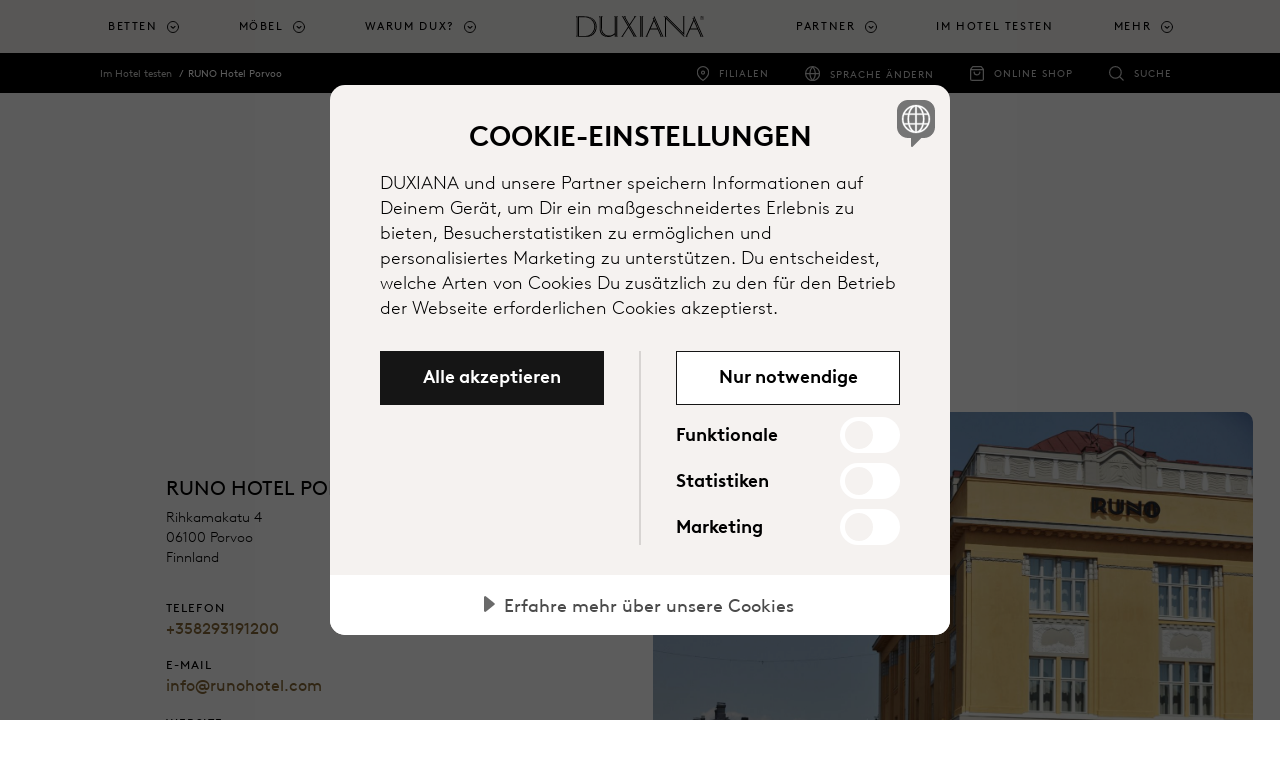

--- FILE ---
content_type: text/html; charset=utf-8
request_url: https://www.duxiana.lu/im-hotel-testen/12503/runo-hotel-porvoo
body_size: 17856
content:



<!DOCTYPE html>
<html lang="de-lu" dir="ltr">
<head>
	<meta charset="utf-8">
	<meta name="viewport" content="width=device-width, initial-scale=1, shrink-to-fit=no">
	<title>RUNO Hotel Porvoo | DUXIANA</title>
	

		<script src="https://cdn.cookietractor.com/cookietractor.js" data-lang="de-LU" data-id="a4395f18-8682-40f8-9092-116c2e70265d" data-disable-youtube-wrapper="true" data-disable-vimeo-wrapper="true"></script>
		<script src="https://cdn.cookietractor.com/cookietractor-declaration.js" data-lang="de-LU" data-id="a4395f18-8682-40f8-9092-116c2e70265d" defer></script>
		<script type="text/javascript">
			function getCookie() {
				var cookies = document.cookie.split(';');
				return cookies.find(cookie => cookie.trim().startsWith('dux_consents='));
			}

			function setCookie(name, value, days) {
				var expires = "";
				if (days) {
					var date = new Date();
					date.setTime(date.getTime() + (days * 24 * 60 * 60 * 1000));
					expires = "; expires=" + date.toUTCString();
				}
				document.cookie = name + "=" + value + expires + ";path=/;SameSite=None;Secure;Partitioned";
			}

			window.addEventListener('CookieConsent', function (event) {
				var newConsents = event.detail.current;
				var existingCookie = getCookie();

				if (event.detail.trigger != 'pageload') {
					setCookie("dux_consents", event.detail.current.join(','), 365);
					window.location.reload();
				}
			}, false);
		</script>


	<script type="text/javascript">
		(function(w,d,s,l,i){w[l]=w[l]||[];w[l].push({'gtm.start':
			new Date().getTime(),event:'gtm.js'});var f=d.getElementsByTagName(s)[0],
			j=d.createElement(s),dl=l!='dataLayer'?'&l='+l:'';j.async=true;j.src='https://www.googletagmanager.com/gtm.js?id='+i+dl;f.parentNode.insertBefore(j,f);
		})(window, document, 'script', 'dataLayer', 'GTM-N7CK67Q');
	</script>


	
	<meta name="description" content="Das RUNO Hotel Porvoo an der Adresse Rihkamakatu 4 in Porvoo gehört zu unseren ausgewählten Partnern auf der ganzen Welt, bei denen Sie traumhaften Schlafkomfort in einem DUX-Hotelbett genießen können.">
<meta name="title" content="RUNO Hotel Porvoo | DUX Partner Hotels">
<link rel="canonical" href="https://www.duxiana.lu/im-hotel-testen/12503/runo-hotel-porvoo">
<link rel="alternate" href="https://www.duxiana.co.uk/markets" hreflang="x-default">
<link rel="alternate" href="https://www.duxiana.co.uk/try-at-hotel/12503/runo-hotel-porvoo" hreflang="en-gb">
<link rel="alternate" href="https://www.dux.se/testa-pa-hotell/12503/runo-hotel-porvoo" hreflang="sv-se">
<link rel="alternate" href="https://www.duxiana.ae/ar-ae/--/12503/runo-hotel-porvoo" hreflang="ar-ae">
<link rel="alternate" href="https://www.duxiana.al/provojeni-ne-hotel/12503/runo-hotel-porvoo" hreflang="sq-al">
<link rel="alternate" href="https://www.duxiana.at/im-hotel-testen/12503/runo-hotel-porvoo" hreflang="de-at">
<link rel="alternate" href="https://www.duxiana.be/fr-be/essayez-a-lhotel/12503/runo-hotel-porvoo" hreflang="fr-be">
<link rel="alternate" href="https://www.duxiana.com.au/try-at-hotel/12503/runo-hotel-porvoo" hreflang="en-au">
<link rel="alternate" href="https://www.duxiana.com.cn/try-at-hotel/12503/runo-hotel-porvoo" hreflang="zh-cn">
<link rel="alternate" href="https://www.duxiana.com.cy/---/12503/runo-hotel-porvoo" hreflang="el-cy">
<link rel="alternate" href="https://www.dux.dk/prov-pa-hotel/12503/runo-hotel-porvoo" hreflang="da-dk">
<link rel="alternate" href="https://www.dux.fi/kokeile-hotellissa/12503/runo-hotel-porvoo" hreflang="fi-fi">
<link rel="alternate" href="https://www.duxiana.de/im-hotel-testen/12503/runo-hotel-porvoo" hreflang="de-de">
<link rel="alternate" href="https://www.duxiana.gr/---/12503/runo-hotel-porvoo" hreflang="el-gr">
<link rel="alternate" href="https://www.dux.is/profa-a-hoteli/12503/runo-hotel-porvoo" hreflang="is-is">
<link rel="alternate" href="https://www.duxiana.ie/try-at-hotel/12503/runo-hotel-porvoo" hreflang="en-ie">
<link rel="alternate" href="https://www.duxiana.co.kr/try-at-hotel/12503/runo-hotel-porvoo" hreflang="ko-kr">
<link rel="alternate" href="https://www.duxiana.lu/fr-lu/essayez-a-lhotel/12503/runo-hotel-porvoo" hreflang="fr-lu">
<link rel="alternate" href="https://www.duxiana.mx/pruebelas-en-un-hotel/12503/runo-hotel-porvoo" hreflang="es-mx">
<link rel="alternate" href="https://www.duxiana.nl/proberen-in-een-hotel/12503/runo-hotel-porvoo" hreflang="nl-nl">
<link rel="alternate" href="https://www.dux.no/prov-pa-hotell/12503/runo-hotel-porvoo" hreflang="nb-no">
<link rel="alternate" href="https://www.duxiana.pt/experimentar-no-hotel/12503/runo-hotel-porvoo" hreflang="pt-pt">
<link rel="alternate" href="https://www.duxiana.com.sg/zh-sg/try-at-hotel/12503/runo-hotel-porvoo" hreflang="zh-sg">
<link rel="alternate" href="https://www.duxiana.es/try-at-hotel/12503/runo-hotel-porvoo" hreflang="es-es">
<link rel="alternate" href="https://www.duxiana.ch/fr-ch/essayez-a-lhotel/12503/runo-hotel-porvoo" hreflang="fr-ch">
<link rel="alternate" href="https://www.duxiana.ch/im-hotel-testen/12503/runo-hotel-porvoo" hreflang="de-ch">
<link rel="alternate" href="https://www.duxiana.com.tw/try-at-hotel/12503/runo-hotel-porvoo" hreflang="zh-tw">
<link rel="alternate" href="https://www.duxiana.com.tr/otelde-deneyin/12503/runo-hotel-porvoo" hreflang="tr-tr">
<link rel="alternate" href="https://www.duxiana.sa/--/12503/runo-hotel-porvoo" hreflang="ar-sa">
<link rel="alternate" href="https://www.duxiana.be/de-be/im-hotel-testen/12503/runo-hotel-porvoo" hreflang="de-be">
<link rel="alternate" href="https://www.duxiana.be/proberen-in-een-hotel/12503/runo-hotel-porvoo" hreflang="nl-be">
<link rel="alternate" href="https://www.duxiana.cz/vyzkousejte-v-hotelu/12503/runo-hotel-porvoo" hreflang="cs-cz">
<link rel="alternate" href="https://www.duxiana.lu/im-hotel-testen/12503/runo-hotel-porvoo" hreflang="de-lu">
<link rel="alternate" href="https://www.duxiana.pl/wyprobuj-w-hotelu/12503/runo-hotel-porvoo" hreflang="pl-pl">
<link rel="alternate" href="https://www.duxiana.com.sg/try-at-hotel/12503/runo-hotel-porvoo" hreflang="en-sg">
<link rel="alternate" href="https://www.duxiana.ae/try-at-hotel/12503/runo-hotel-porvoo" hreflang="en-001">
<link rel="alternate" href="https://www.duxiana.it/prova-in-hotel/12503/runo-hotel-porvoo" hreflang="it-it">
<link rel="alternate" href="https://www.duxiana.fr/essayez-a-lhotel/12503/runo-hotel-porvoo" hreflang="fr-fr">
<link rel="alternate" href="https://en.duxiana.sa/try-at-hotel/12503/runo-hotel-porvoo" hreflang="en-150">
<link rel="alternate" href="https://en.duxiana.ch/try-at-hotel/12503/runo-hotel-porvoo" hreflang="en-hk">
<link rel="alternate" href="https://www.dux.se/en-se/try-at-hotel/12503/runo-hotel-porvoo" hreflang="en-se">
<link rel="alternate" href="https://www.duxiana.ph/try-at-hotel/12503/runo-hotel-porvoo" hreflang="en-ph">

	<meta name="og:site_name" content="DUXIANA">
<meta name="og:type" content="website">
<meta name="og:locale" content="de">
<meta name="og:description" content="Das RUNO Hotel Porvoo an der Adresse Rihkamakatu 4 in Porvoo gehört zu unseren ausgewählten Partnern auf der ganzen Welt, bei denen Sie traumhaften Schlafkomfort in einem DUX-Hotelbett genießen können.">
<meta name="og:title" content="RUNO Hotel Porvoo | DUX Partner Hotels">
<meta name="og:url" content="https://www.duxiana.lu/im-hotel-testen/12503/runo-hotel-porvoo">
<meta name="og:image" content="https://www.duxiana.co.uk/globalassets/inriver/images/hotel-runo-hotel-porvoo-outside-1.jpg">
<meta name="twitter:card" content="summary_large_image">

	<link href="/Content/styles.scss?bundleVirtualPath=%7e%2fBundles%2fEpiCrateStyles" rel="stylesheet"/>



	<link rel="apple-touch-icon" sizes="180x180" href="/Content/images/apple-touch-icon.png">
<link rel="icon" type="image/png" sizes="32x32" href="/Content/images/favicon-32x32.png">
<link rel="icon" type="image/png" sizes="16x16" href="/Content/images/favicon-16x16.png">


<link rel="shortcut icon" href="/Content/images/favicon.ico">
<meta name="msapplication-TileColor" content="#da532c">
<meta name="msapplication-config" content="/Content/images/browserconfig.xml">
<meta name="theme-color" content="#ffffff">






	<link rel="stylesheet" href="https://use.typekit.net/sym5rmp.css" />
	<link href="/Content/fonts/BrownLLWeb-Light.woff" rel="preload" as="font" type="font/woff" crossorigin />
	<link href="/Content/fonts/BrownLLWeb-Light.woff2" rel="preload" as="font" type="font/woff2" crossorigin />
	<link href="/Content/fonts/BrownLLWeb-Regular.woff" rel="preload" as="font" type="font/woff" crossorigin />
	<link href="/Content/fonts/BrownLLWeb-Regular.woff2" rel="preload" as="font" type="font/woff2" crossorigin />
	<link href="/Content/fonts/BrownLLWeb-Bold.woff" rel="preload" as="font" type="font/woff" crossorigin />
	<link href="/Content/fonts/BrownLLWeb-Bold.woff2" rel="preload" as="font" type="font/woff2" crossorigin />

	<link rel="preconnect" href="https://fonts.gstatic.com">
	<link href="https://fonts.googleapis.com/css2?family=Noto+Sans+JP&Noto+Sans+KR&Noto+Sans+SC&Noto+Sans+TC&Noto+Sans:wght@100;300;700&display=swap" rel="stylesheet">


	
	<script>(function (w, d, u) { w.readyQ = []; w.bindReadyQ = []; function p(x, y) { if (x == "ready") { w.bindReadyQ.push(y); } else { w.readyQ.push(x); } }; var a = { ready: p, bind: p }; w.$ = w.jQuery = function (f) { if (f === d || f === u) { return a } else { p(f) } } })(window, document)</script>

	

	
	
<script type="text/javascript">var appInsights=window.appInsights||function(config){function t(config){i[config]=function(){var t=arguments;i.queue.push(function(){i[config].apply(i,t)})}}var i={config:config},u=document,e=window,o="script",s="AuthenticatedUserContext",h="start",c="stop",l="Track",a=l+"Event",v=l+"Page",r,f;setTimeout(function(){var t=u.createElement(o);t.src=config.url||"https://js.monitor.azure.com/scripts/a/ai.0.js";u.getElementsByTagName(o)[0].parentNode.appendChild(t)});try{i.cookie=u.cookie}catch(y){}for(i.queue=[],r=["Event","Exception","Metric","PageView","Trace","Dependency"];r.length;)t("track"+r.pop());return t("set"+s),t("clear"+s),t(h+a),t(c+a),t(h+v),t(c+v),t("flush"),config.disableExceptionTracking||(r="onerror",t("_"+r),f=e[r],e[r]=function(config,t,u,e,o){var s=f&&f(config,t,u,e,o);return s!==!0&&i["_"+r](config,t,u,e,o),s}),i}({instrumentationKey:"e3124260-3886-4e60-8b99-857f30e806ab",sdkExtension:"a"});window.appInsights=appInsights;appInsights.queue&&appInsights.queue.length===0&&appInsights.trackPageView();</script></head>

<body class="locationdetailpage locationdetailpage-hotel">
	<noscript>
		<iframe src="//www.googletagmanager.com/ns.html?id=GTM-N7CK67Q"
						height="0" width="0" style="display:none;visibility:hidden"></iframe>
	</noscript>
	
	<script type="application/ld+json">
{
"@context": "https://schema.org",
"@type": "Organization",
"url": "https://www.duxiana.lu",
"logo": "https://www.duxiana.lu/siteassets/images/dux-beds-logo.jpg"
}
,
{{
"@context": "https://schema.org",
"@type": "BreadcrumbList",
"itemListElement": [

{
"@type": "ListItem",
"position": 1,
"name": "Im Hotel testen"
"item":  "https://www.duxiana.lu/im-hotel-testen"
}
,
{
"@type": "ListItem",
"position": 2,
"name": "RUNO Hotel Porvoo"
"item":  "https://www.duxiana.lu/im-hotel-testen/12503/runo-hotel-porvoo"
}
}]}
,{
"@context": "https://schema.org",
"@type": "WebSite",
"url": "https://www.duxiana.lu",
"potentialAction": {
"@type": "SearchAction",
"target": "https://www.duxiana.lu/suche?q={search_term_string}",
"query-input": "required name=search_term_string"
}
}
</script>

	<span id="announce" role="status" aria-live="polite" class="sr-only"></span>





<header class="header">
	<a class="skip-to-content sr-only sr-only-focusable" href="#content">Zum Hauptinhalt springen</a>
	<div class="header__logo duxiana">
		<a href="/" aria-label="Zur&#252;ck zur Startseite">
					<img src="/Content/images/duxiana-logo.svg" alt="" aria-hidden="true" class="header__duxiana" />
		</a>
	</div>

	<div class="header__main">
		<nav class="primary-navigation primary-navigation--count-7" aria-label="main menu">
				<a href="/suche" class="primary-navigation__search-trigger"><span class="sr-only">Suche</span></a>
			<div class="primary-navigation__trigger toggle-primary-dropdown" tabindex="0" aria-label="Expand/collapse menu">
				<span></span>
			</div>
			<div class="secondary-navigation secondary-navigation--mobile">
				<ul role="list">
						<li class="secondary-navigation__item secondary-navigation--stores" role="listitem">
							<a href="/filialen" target=""
								 onclick="track('navigation', 'click-stores-icon')">Filialen</a>
							</li>
											<li class="secondary-navigation__item secondary-navigation--shop" role="listitem">
							<a href="https://store.duxiana.com/all-products/" target=""
								 onclick="track('navigation', 'click-shop-icon')">Online Shop</a>
							</li>
												<li class="secondary-navigation__item secondary-navigation__item--has-dropdown secondary-navigation--countries" role="listitem">
								<button class="secondary-navigation__dropdown-toggler">Sprache &#228;ndern</button>

								<div class="secondary-navigation__dropdown text-inverted">
									<h5>W&#228;hlen Sie Ihre bevorzugte Sprache</h5>
									<ul class="secondary-navigation__dropdown-list">
											<li class="secondary-navigation__dropdown-list-item " role="listitem">
												<a href="https://www.duxiana.lu/fr-lu" onclick="track('navigation', 'click-market-selector', { 'market' : 'Franz&amp;#246;sisch'})">Franz&#246;sisch</a>
											</li>
											<li class="secondary-navigation__dropdown-list-item secondary-navigation__dropdown-list-item--current" role="listitem">
												<a href="https://www.duxiana.lu/" onclick="track('navigation', 'click-market-selector', { 'market' : 'Deutsch'})">Deutsch</a>
											</li>
									</ul>

									<a href="/markte" target="" onclick="track('navigation', 'click-market-selector', { 'market' : 'Luxembourg (DE)'})" title="Entdecken Sie unsere M&#228;rkte" class="btn btn--primary btn--small">Entdecken Sie unsere M&#228;rkte</a>
								</div>
							</li>
									</ul>
			</div>
			<ul role="menu">


						<li class="primary-navigation__item   has-children is-dropdown" role="menuitem" aria-haspopup="true">
								<a href="#" class="toggle-dropdown top-menu" role="button" tabindex="0" aria-label="Betten">Betten</a>
															<div class="primary-navigation__dropdown" tabindex="-1">
									<div class="primary-navigation__dropdown-inner">
										<div class="primary-navigation__list">

												<ul class="primary-navigation__list--count-1" data-items-id="75d15e00-cccc-42a5-bbeb-233a9d50d924">
														<li class="primary-navigation__list-item text-inverted navigation--image-dark" data-filter-item="">
															<a href="/warum-dux/sustainable-comfort" target=""
																 onclick="track('navigation', 'click-link', { 'link-text': 'Sustainable Comfort', 'link-url': '/warum-dux/sustainable-comfort' })">
																<div class="primary-navigation__list-item-header">
																	<p class="primary-navigation__list-item-header-heading" aria-label="Sustainable Comfort">Sustainable Comfort</p>
																			<p class="primary-navigation__list-item-header-sub-heading" aria-label="Lernen Sie Sustainable Comfort kennen">Lernen Sie Sustainable Comfort kennen</p>
																</div>
																				<div class="primary-navigation__list-item-image">

					<span class="picture-wrapper" style="padding-bottom:100%; background-image:url(/siteassets/images/products/beds/sustainable-comfort/new-folder/bed_continental_dux-80_sustainable-comfort-pie-comfort_eden-headboard_1-cropped.jpg?width=60&amp;format=png&amp;colors=16&amp;dither=true);">
<picture class="ec-lazy-img" style="padding-bottom:41.4286003112793%;">
    <source data-srcset="/siteassets/images/products/beds/sustainable-comfort/new-folder/bed_continental_dux-80_sustainable-comfort-pie-comfort_eden-headboard_1-cropped.jpg?width=1429&height=592&mode=crop&format=jpg&quality=75, /siteassets/images/products/beds/sustainable-comfort/new-folder/bed_continental_dux-80_sustainable-comfort-pie-comfort_eden-headboard_1-cropped.jpg?width=2860&height=1185&mode=crop&format=jpg&quality=40 2x" media="(min-width: 1200px)">
    <source data-srcset="/siteassets/images/products/beds/sustainable-comfort/new-folder/bed_continental_dux-80_sustainable-comfort-pie-comfort_eden-headboard_1-cropped.jpg?width=1200&height=497&mode=crop&format=jpg&quality=75, /siteassets/images/products/beds/sustainable-comfort/new-folder/bed_continental_dux-80_sustainable-comfort-pie-comfort_eden-headboard_1-cropped.jpg?width=2399&height=994&mode=crop&format=jpg&quality=40 2x" media="(min-width: 992px)">
    <source data-srcset="/siteassets/images/products/beds/sustainable-comfort/new-folder/bed_continental_dux-80_sustainable-comfort-pie-comfort_eden-headboard_1-cropped.jpg?width=992&height=411&mode=crop&format=jpg&quality=75, /siteassets/images/products/beds/sustainable-comfort/new-folder/bed_continental_dux-80_sustainable-comfort-pie-comfort_eden-headboard_1-cropped.jpg?width=1984&height=822&mode=crop&format=jpg&quality=40 2x" media="(min-width: 768px)">
    <source data-srcset="/siteassets/images/products/beds/sustainable-comfort/new-folder/bed_continental_dux-80_sustainable-comfort-pie-comfort_eden-headboard_1-cropped.jpg?width=768&height=768&mode=crop&format=jpg&quality=75, /siteassets/images/products/beds/sustainable-comfort/new-folder/bed_continental_dux-80_sustainable-comfort-pie-comfort_eden-headboard_1-cropped.jpg?width=1536&height=1536&mode=crop&format=jpg&quality=40 2x" media="(min-width: 576px)">
    <source data-srcset="/siteassets/images/products/beds/sustainable-comfort/new-folder/bed_continental_dux-80_sustainable-comfort-pie-comfort_eden-headboard_1-cropped.jpg?width=576&height=576&mode=crop&format=jpg&quality=75, /siteassets/images/products/beds/sustainable-comfort/new-folder/bed_continental_dux-80_sustainable-comfort-pie-comfort_eden-headboard_1-cropped.jpg?width=1152&height=1152&mode=crop&format=jpg&quality=40 2x" media="(min-width: 0px)">
    <img data-src="/siteassets/images/products/beds/sustainable-comfort/new-folder/bed_continental_dux-80_sustainable-comfort-pie-comfort_eden-headboard_1-cropped.jpg?width=992&height=411&mode=crop&format=jpg&quality=75" alt="">
</picture>
</span>

				</div>

															</a>

														</li>
												</ul>
																																		<ul class="primary-navigation__list--count-4">

														<li class="primary-navigation__list-item ">
															<a href="/produkte/betten" target="" onclick="track('navigation', 'click-link', { 'link-text': 'Betten', 'link-url': '/produkte/betten' })">
																<div class="primary-navigation__list-item-header">
																	<p class="primary-navigation__list-item-header-heading" aria-label="Betten">Betten</p>
																</div>
																				<div class="primary-navigation__list-item-image">

					<span class="picture-wrapper" style="padding-bottom:50%; background-image:url(/siteassets/marketing-assets/campaigns/sustainable-comfort/bed-dux-60-pie-1.jpg?width=60&amp;format=png&amp;colors=16&amp;dither=true);">
<picture class="ec-lazy-img" style="padding-bottom:56.0166015625%;">
    <source data-srcset="/siteassets/marketing-assets/campaigns/sustainable-comfort/bed-dux-60-pie-1.jpg?width=358&height=201&mode=crop&format=jpg&quality=75, /siteassets/marketing-assets/campaigns/sustainable-comfort/bed-dux-60-pie-1.jpg?width=716&height=401&mode=crop&format=jpg&quality=40 2x" media="(min-width: 1200px)">
    <source data-srcset="/siteassets/marketing-assets/campaigns/sustainable-comfort/bed-dux-60-pie-1.jpg?width=300&height=168&mode=crop&format=jpg&quality=75, /siteassets/marketing-assets/campaigns/sustainable-comfort/bed-dux-60-pie-1.jpg?width=600&height=336&mode=crop&format=jpg&quality=40 2x" media="(min-width: 992px)">
    <source data-srcset="/siteassets/marketing-assets/campaigns/sustainable-comfort/bed-dux-60-pie-1.jpg?width=248&height=139&mode=crop&format=jpg&quality=75, /siteassets/marketing-assets/campaigns/sustainable-comfort/bed-dux-60-pie-1.jpg?width=496&height=278&mode=crop&format=jpg&quality=40 2x" media="(min-width: 768px)">
    <source data-srcset="/siteassets/marketing-assets/campaigns/sustainable-comfort/bed-dux-60-pie-1.jpg?width=768&height=384&mode=crop&format=jpg&quality=75, /siteassets/marketing-assets/campaigns/sustainable-comfort/bed-dux-60-pie-1.jpg?width=1536&height=768&mode=crop&format=jpg&quality=40 2x" media="(min-width: 576px)">
    <source data-srcset="/siteassets/marketing-assets/campaigns/sustainable-comfort/bed-dux-60-pie-1.jpg?width=576&height=288&mode=crop&format=jpg&quality=75, /siteassets/marketing-assets/campaigns/sustainable-comfort/bed-dux-60-pie-1.jpg?width=1152&height=576&mode=crop&format=jpg&quality=40 2x" media="(min-width: 0px)">
    <img data-src="/siteassets/marketing-assets/campaigns/sustainable-comfort/bed-dux-60-pie-1.jpg?width=248&height=139&mode=crop&format=jpg&quality=75" alt="">
</picture>
</span>

				</div>

															</a>

														</li>
														<li class="primary-navigation__list-item ">
															<a href="/produkte/komponenten" target="" onclick="track('navigation', 'click-link', { 'link-text': 'Komponenten', 'link-url': '/produkte/komponenten' })">
																<div class="primary-navigation__list-item-header">
																	<p class="primary-navigation__list-item-header-heading" aria-label="Komponenten">Komponenten</p>
																</div>
																				<div class="primary-navigation__list-item-image">

					<span class="picture-wrapper" style="padding-bottom:50%; background-image:url(/siteassets/images/products/beds/sustainable-comfort/component_pascal.jpg?width=60&amp;format=png&amp;colors=16&amp;dither=true);">
<picture class="ec-lazy-img" style="padding-bottom:56.0166015625%;">
    <source data-srcset="/siteassets/images/products/beds/sustainable-comfort/component_pascal.jpg?width=358&height=201&mode=crop&format=jpg&quality=75, /siteassets/images/products/beds/sustainable-comfort/component_pascal.jpg?width=716&height=401&mode=crop&format=jpg&quality=40 2x" media="(min-width: 1200px)">
    <source data-srcset="/siteassets/images/products/beds/sustainable-comfort/component_pascal.jpg?width=300&height=168&mode=crop&format=jpg&quality=75, /siteassets/images/products/beds/sustainable-comfort/component_pascal.jpg?width=600&height=336&mode=crop&format=jpg&quality=40 2x" media="(min-width: 992px)">
    <source data-srcset="/siteassets/images/products/beds/sustainable-comfort/component_pascal.jpg?width=248&height=139&mode=crop&format=jpg&quality=75, /siteassets/images/products/beds/sustainable-comfort/component_pascal.jpg?width=496&height=278&mode=crop&format=jpg&quality=40 2x" media="(min-width: 768px)">
    <source data-srcset="/siteassets/images/products/beds/sustainable-comfort/component_pascal.jpg?width=768&height=384&mode=crop&format=jpg&quality=75, /siteassets/images/products/beds/sustainable-comfort/component_pascal.jpg?width=1536&height=768&mode=crop&format=jpg&quality=40 2x" media="(min-width: 576px)">
    <source data-srcset="/siteassets/images/products/beds/sustainable-comfort/component_pascal.jpg?width=576&height=288&mode=crop&format=jpg&quality=75, /siteassets/images/products/beds/sustainable-comfort/component_pascal.jpg?width=1152&height=576&mode=crop&format=jpg&quality=40 2x" media="(min-width: 0px)">
    <img data-src="/siteassets/images/products/beds/sustainable-comfort/component_pascal.jpg?width=248&height=139&mode=crop&format=jpg&quality=75" alt="">
</picture>
</span>

				</div>

															</a>

														</li>
														<li class="primary-navigation__list-item ">
															<a href="/produkte/bettzubehor/kopfteile" target="" onclick="track('navigation', 'click-link', { 'link-text': 'Kopfteile', 'link-url': '/produkte/bettzubehor/kopfteile' })">
																<div class="primary-navigation__list-item-header">
																	<p class="primary-navigation__list-item-header-heading" aria-label="Kopfteile">Kopfteile</p>
																</div>
																				<div class="primary-navigation__list-item-image">

					<span class="picture-wrapper" style="padding-bottom:50%; background-image:url(/siteassets/images/products/bed-accessories/dante_headboard_960x714.jpg?width=60&amp;format=png&amp;colors=16&amp;dither=true);">
<picture class="ec-lazy-img" style="padding-bottom:56.0166015625%;">
    <source data-srcset="/siteassets/images/products/bed-accessories/dante_headboard_960x714.jpg?width=358&height=201&mode=crop&format=jpg&quality=75, /siteassets/images/products/bed-accessories/dante_headboard_960x714.jpg?width=716&height=401&mode=crop&format=jpg&quality=40 2x" media="(min-width: 1200px)">
    <source data-srcset="/siteassets/images/products/bed-accessories/dante_headboard_960x714.jpg?width=300&height=168&mode=crop&format=jpg&quality=75, /siteassets/images/products/bed-accessories/dante_headboard_960x714.jpg?width=600&height=336&mode=crop&format=jpg&quality=40 2x" media="(min-width: 992px)">
    <source data-srcset="/siteassets/images/products/bed-accessories/dante_headboard_960x714.jpg?width=248&height=139&mode=crop&format=jpg&quality=75, /siteassets/images/products/bed-accessories/dante_headboard_960x714.jpg?width=496&height=278&mode=crop&format=jpg&quality=40 2x" media="(min-width: 768px)">
    <source data-srcset="/siteassets/images/products/bed-accessories/dante_headboard_960x714.jpg?width=768&height=384&mode=crop&format=jpg&quality=75, /siteassets/images/products/bed-accessories/dante_headboard_960x714.jpg?width=960&height=480&mode=crop&format=jpg&quality=40 2x" media="(min-width: 576px)">
    <source data-srcset="/siteassets/images/products/bed-accessories/dante_headboard_960x714.jpg?width=576&height=288&mode=crop&format=jpg&quality=75, /siteassets/images/products/bed-accessories/dante_headboard_960x714.jpg?width=960&height=480&mode=crop&format=jpg&quality=40 2x" media="(min-width: 0px)">
    <img data-src="/siteassets/images/products/bed-accessories/dante_headboard_960x714.jpg?width=248&height=139&mode=crop&format=jpg&quality=75" alt="">
</picture>
</span>

				</div>

															</a>

														</li>
														<li class="primary-navigation__list-item ">
															<a href="/produkte/bettzubehor/bettbeine" target="" onclick="track('navigation', 'click-link', { 'link-text': 'Bettbeine', 'link-url': '/produkte/bettzubehor/bettbeine' })">
																<div class="primary-navigation__list-item-header">
																	<p class="primary-navigation__list-item-header-heading" aria-label="Bettbeine">Bettbeine</p>
																</div>
																				<div class="primary-navigation__list-item-image">

					<span class="picture-wrapper" style="padding-bottom:50%; background-image:url(/siteassets/images/products/beds/sustainable-comfort/new-folder/bed-frame-dux-10-sustainable-comfort-pie-comfort-6_cropped.jpg?width=60&amp;format=png&amp;colors=16&amp;dither=true);">
<picture class="ec-lazy-img" style="padding-bottom:56.0166015625%;">
    <source data-srcset="/siteassets/images/products/beds/sustainable-comfort/new-folder/bed-frame-dux-10-sustainable-comfort-pie-comfort-6_cropped.jpg?width=358&height=201&mode=crop&format=jpg&quality=75, /siteassets/images/products/beds/sustainable-comfort/new-folder/bed-frame-dux-10-sustainable-comfort-pie-comfort-6_cropped.jpg?width=716&height=401&mode=crop&format=jpg&quality=40 2x" media="(min-width: 1200px)">
    <source data-srcset="/siteassets/images/products/beds/sustainable-comfort/new-folder/bed-frame-dux-10-sustainable-comfort-pie-comfort-6_cropped.jpg?width=300&height=168&mode=crop&format=jpg&quality=75, /siteassets/images/products/beds/sustainable-comfort/new-folder/bed-frame-dux-10-sustainable-comfort-pie-comfort-6_cropped.jpg?width=600&height=336&mode=crop&format=jpg&quality=40 2x" media="(min-width: 992px)">
    <source data-srcset="/siteassets/images/products/beds/sustainable-comfort/new-folder/bed-frame-dux-10-sustainable-comfort-pie-comfort-6_cropped.jpg?width=248&height=139&mode=crop&format=jpg&quality=75, /siteassets/images/products/beds/sustainable-comfort/new-folder/bed-frame-dux-10-sustainable-comfort-pie-comfort-6_cropped.jpg?width=496&height=278&mode=crop&format=jpg&quality=40 2x" media="(min-width: 768px)">
    <source data-srcset="/siteassets/images/products/beds/sustainable-comfort/new-folder/bed-frame-dux-10-sustainable-comfort-pie-comfort-6_cropped.jpg?width=768&height=384&mode=crop&format=jpg&quality=75, /siteassets/images/products/beds/sustainable-comfort/new-folder/bed-frame-dux-10-sustainable-comfort-pie-comfort-6_cropped.jpg?width=1430&height=715&mode=crop&format=jpg&quality=40 2x" media="(min-width: 576px)">
    <source data-srcset="/siteassets/images/products/beds/sustainable-comfort/new-folder/bed-frame-dux-10-sustainable-comfort-pie-comfort-6_cropped.jpg?width=576&height=288&mode=crop&format=jpg&quality=75, /siteassets/images/products/beds/sustainable-comfort/new-folder/bed-frame-dux-10-sustainable-comfort-pie-comfort-6_cropped.jpg?width=1152&height=576&mode=crop&format=jpg&quality=40 2x" media="(min-width: 0px)">
    <img data-src="/siteassets/images/products/beds/sustainable-comfort/new-folder/bed-frame-dux-10-sustainable-comfort-pie-comfort-6_cropped.jpg?width=248&height=139&mode=crop&format=jpg&quality=75" alt="">
</picture>
</span>

				</div>

															</a>

														</li>
														<li class="primary-navigation__list-item ">
															<a href="/produkte/bettwaren/bettwaren" target="" onclick="track('navigation', 'click-link', { 'link-text': 'Bettwaren', 'link-url': '/produkte/bettwaren/bettwaren' })">
																<div class="primary-navigation__list-item-header">
																	<p class="primary-navigation__list-item-header-heading" aria-label="Bettwaren">Bettwaren</p>
																</div>
																				<div class="primary-navigation__list-item-image">

					<span class="picture-wrapper" style="padding-bottom:50%; background-image:url(/siteassets/images/products/bedding/bed_covers_1200x638.jpg?width=60&amp;format=png&amp;colors=16&amp;dither=true);">
<picture class="ec-lazy-img" style="padding-bottom:56.0166015625%;">
    <source data-srcset="/siteassets/images/products/bedding/bed_covers_1200x638.jpg?width=358&height=201&mode=crop&format=jpg&quality=75, /siteassets/images/products/bedding/bed_covers_1200x638.jpg?width=716&height=401&mode=crop&format=jpg&quality=40 2x" media="(min-width: 1200px)">
    <source data-srcset="/siteassets/images/products/bedding/bed_covers_1200x638.jpg?width=300&height=168&mode=crop&format=jpg&quality=75, /siteassets/images/products/bedding/bed_covers_1200x638.jpg?width=600&height=336&mode=crop&format=jpg&quality=40 2x" media="(min-width: 992px)">
    <source data-srcset="/siteassets/images/products/bedding/bed_covers_1200x638.jpg?width=248&height=139&mode=crop&format=jpg&quality=75, /siteassets/images/products/bedding/bed_covers_1200x638.jpg?width=496&height=278&mode=crop&format=jpg&quality=40 2x" media="(min-width: 768px)">
    <source data-srcset="/siteassets/images/products/bedding/bed_covers_1200x638.jpg?width=768&height=384&mode=crop&format=jpg&quality=75, /siteassets/images/products/bedding/bed_covers_1200x638.jpg?width=1200&height=600&mode=crop&format=jpg&quality=40 2x" media="(min-width: 576px)">
    <source data-srcset="/siteassets/images/products/bedding/bed_covers_1200x638.jpg?width=576&height=288&mode=crop&format=jpg&quality=75, /siteassets/images/products/bedding/bed_covers_1200x638.jpg?width=1152&height=576&mode=crop&format=jpg&quality=40 2x" media="(min-width: 0px)">
    <img data-src="/siteassets/images/products/bedding/bed_covers_1200x638.jpg?width=248&height=139&mode=crop&format=jpg&quality=75" alt="">
</picture>
</span>

				</div>

															</a>

														</li>
														<li class="primary-navigation__list-item ">
															<a href="/produkte/bettwaren/bettwasche" target="" onclick="track('navigation', 'click-link', { 'link-text': 'Bettw&#228;sche', 'link-url': '/produkte/bettwaren/bettwasche' })">
																<div class="primary-navigation__list-item-header">
																	<p class="primary-navigation__list-item-header-heading" aria-label="Bettwäsche">Bettw&#228;sche</p>
																</div>
																				<div class="primary-navigation__list-item-image">

<span class="picture-wrapper" style="padding-bottom:50%; background-image:url(/siteassets/images/products/bedding/dux_bed_linne_plain_grey_dt.jpg?width=60&amp;format=png&amp;colors=16&amp;dither=true);">
<picture class="ec-lazy-img" style="padding-bottom:56.0166015625%;">
    <source data-srcset="/siteassets/images/products/bedding/dux_bed_linne_plain_grey_dt.jpg?width=358&height=201&mode=crop&format=jpg&quality=75, /siteassets/images/products/bedding/dux_bed_linne_plain_grey_dt.jpg?width=716&height=401&mode=crop&format=jpg&quality=40 2x" media="(min-width: 1200px)">
    <source data-srcset="/siteassets/images/products/bedding/dux_bed_linne_plain_grey_dt.jpg?width=300&height=168&mode=crop&format=jpg&quality=75, /siteassets/images/products/bedding/dux_bed_linne_plain_grey_dt.jpg?width=600&height=336&mode=crop&format=jpg&quality=40 2x" media="(min-width: 992px)">
    <source data-srcset="/siteassets/images/products/bedding/dux_bed_linne_plain_grey_dt.jpg?width=248&height=139&mode=crop&format=jpg&quality=75, /siteassets/images/products/bedding/dux_bed_linne_plain_grey_dt.jpg?width=496&height=278&mode=crop&format=jpg&quality=40 2x" media="(min-width: 768px)">
    <source data-srcset="/siteassets/images/products/bedding/dux_bed_linne_plain_grey_dt.jpg?width=768&height=384&mode=crop&format=jpg&quality=75, /siteassets/images/products/bedding/dux_bed_linne_plain_grey_dt.jpg?width=1536&height=768&mode=crop&format=jpg&quality=40 2x" media="(min-width: 576px)">
    <source data-srcset="/siteassets/images/products/bedding/dux_bed_linne_plain_grey_dt.jpg?width=576&height=288&mode=crop&format=jpg&quality=75, /siteassets/images/products/bedding/dux_bed_linne_plain_grey_dt.jpg?width=1152&height=576&mode=crop&format=jpg&quality=40 2x" media="(min-width: 0px)">
    <img data-src="/siteassets/images/products/bedding/dux_bed_linne_plain_grey_dt.jpg?width=248&height=139&mode=crop&format=jpg&quality=75" alt="">
</picture>
</span>
					<span class="picture-wrapper" style="padding-bottom:50%; background-image:url(/siteassets/images/products/bedding/dux_bed_linne_plain_white_dt.jpg?width=60&amp;format=png&amp;colors=16&amp;dither=true);">
<picture class="ec-lazy-img" style="padding-bottom:56.0166015625%;">
    <source data-srcset="/siteassets/images/products/bedding/dux_bed_linne_plain_white_dt.jpg?width=358&height=201&mode=crop&format=jpg&quality=75, /siteassets/images/products/bedding/dux_bed_linne_plain_white_dt.jpg?width=716&height=401&mode=crop&format=jpg&quality=40 2x" media="(min-width: 1200px)">
    <source data-srcset="/siteassets/images/products/bedding/dux_bed_linne_plain_white_dt.jpg?width=300&height=168&mode=crop&format=jpg&quality=75, /siteassets/images/products/bedding/dux_bed_linne_plain_white_dt.jpg?width=600&height=336&mode=crop&format=jpg&quality=40 2x" media="(min-width: 992px)">
    <source data-srcset="/siteassets/images/products/bedding/dux_bed_linne_plain_white_dt.jpg?width=248&height=139&mode=crop&format=jpg&quality=75, /siteassets/images/products/bedding/dux_bed_linne_plain_white_dt.jpg?width=496&height=278&mode=crop&format=jpg&quality=40 2x" media="(min-width: 768px)">
    <source data-srcset="/siteassets/images/products/bedding/dux_bed_linne_plain_white_dt.jpg?width=768&height=384&mode=crop&format=jpg&quality=75, /siteassets/images/products/bedding/dux_bed_linne_plain_white_dt.jpg?width=1536&height=768&mode=crop&format=jpg&quality=40 2x" media="(min-width: 576px)">
    <source data-srcset="/siteassets/images/products/bedding/dux_bed_linne_plain_white_dt.jpg?width=576&height=288&mode=crop&format=jpg&quality=75, /siteassets/images/products/bedding/dux_bed_linne_plain_white_dt.jpg?width=1152&height=576&mode=crop&format=jpg&quality=40 2x" media="(min-width: 0px)">
    <img data-src="/siteassets/images/products/bedding/dux_bed_linne_plain_white_dt.jpg?width=248&height=139&mode=crop&format=jpg&quality=75" alt="">
</picture>
</span>

				</div>

															</a>

														</li>
														<li class="primary-navigation__list-item ">
															<a href="/produkte/bettwaren/daunen/daunendecke" target="" onclick="track('navigation', 'click-link', { 'link-text': 'Daunendecke', 'link-url': '/produkte/bettwaren/daunen/daunendecke' })">
																<div class="primary-navigation__list-item-header">
																	<p class="primary-navigation__list-item-header-heading" aria-label="Daunendecke">Daunendecke</p>
																</div>
																				<div class="primary-navigation__list-item-image">

					<span class="picture-wrapper" style="padding-bottom:50%; background-image:url(/siteassets/images/products/bedding/bedding-down-duvet-barcelona-di-3-original.jpg?width=60&amp;format=png&amp;colors=16&amp;dither=true);">
<picture class="ec-lazy-img img-padding" style="padding-bottom:56.0166015625%;">
    <source data-srcset="/siteassets/images/products/bedding/bedding-down-duvet-barcelona-di-3-original.jpg?width=358&height=201&mode=crop, /siteassets/images/products/bedding/bedding-down-duvet-barcelona-di-3-original.jpg?width=650&height=364&mode=crop 2x" media="(min-width: 1200px)">
    <source data-srcset="/siteassets/images/products/bedding/bedding-down-duvet-barcelona-di-3-original.jpg?width=300&height=168&mode=crop, /siteassets/images/products/bedding/bedding-down-duvet-barcelona-di-3-original.jpg?width=600&height=336&mode=crop 2x" media="(min-width: 992px)">
    <source data-srcset="/siteassets/images/products/bedding/bedding-down-duvet-barcelona-di-3-original.jpg?width=248&height=139&mode=crop, /siteassets/images/products/bedding/bedding-down-duvet-barcelona-di-3-original.jpg?width=496&height=278&mode=crop 2x" media="(min-width: 768px)">
    <source data-srcset="/siteassets/images/products/bedding/bedding-down-duvet-barcelona-di-3-original.jpg?width=650&height=325&mode=crop" media="(min-width: 576px)">
    <source data-srcset="/siteassets/images/products/bedding/bedding-down-duvet-barcelona-di-3-original.jpg?width=576&height=288&mode=crop, /siteassets/images/products/bedding/bedding-down-duvet-barcelona-di-3-original.jpg?width=650&height=325&mode=crop 2x" media="(min-width: 0px)">
    <img data-src="/siteassets/images/products/bedding/bedding-down-duvet-barcelona-di-3-original.jpg?width=248&height=139&mode=crop" alt="">
</picture>
</span>

				</div>

															</a>

														</li>
														<li class="primary-navigation__list-item ">
															<a href="/produkte/bettwaren/daunen/daunenkissen" target="" onclick="track('navigation', 'click-link', { 'link-text': 'Daunenkissen', 'link-url': '/produkte/bettwaren/daunen/daunenkissen' })">
																<div class="primary-navigation__list-item-header">
																	<p class="primary-navigation__list-item-header-heading" aria-label="Daunenkissen">Daunenkissen</p>
																</div>
																				<div class="primary-navigation__list-item-image">

					<span class="picture-wrapper" style="padding-bottom:50%; background-image:url(/siteassets/images/products/bedding/img_9829.jpg?width=60&amp;format=png&amp;colors=16&amp;dither=true);">
<picture class="ec-lazy-img" style="padding-bottom:56.0166015625%;">
    <source data-srcset="/siteassets/images/products/bedding/img_9829.jpg?width=358&height=201&mode=crop&format=jpg&quality=75, /siteassets/images/products/bedding/img_9829.jpg?width=716&height=401&mode=crop&format=jpg&quality=40 2x" media="(min-width: 1200px)">
    <source data-srcset="/siteassets/images/products/bedding/img_9829.jpg?width=300&height=168&mode=crop&format=jpg&quality=75, /siteassets/images/products/bedding/img_9829.jpg?width=600&height=336&mode=crop&format=jpg&quality=40 2x" media="(min-width: 992px)">
    <source data-srcset="/siteassets/images/products/bedding/img_9829.jpg?width=248&height=139&mode=crop&format=jpg&quality=75, /siteassets/images/products/bedding/img_9829.jpg?width=496&height=278&mode=crop&format=jpg&quality=40 2x" media="(min-width: 768px)">
    <source data-srcset="/siteassets/images/products/bedding/img_9829.jpg?width=768&height=384&mode=crop&format=jpg&quality=75, /siteassets/images/products/bedding/img_9829.jpg?width=1536&height=768&mode=crop&format=jpg&quality=40 2x" media="(min-width: 576px)">
    <source data-srcset="/siteassets/images/products/bedding/img_9829.jpg?width=576&height=288&mode=crop&format=jpg&quality=75, /siteassets/images/products/bedding/img_9829.jpg?width=1152&height=576&mode=crop&format=jpg&quality=40 2x" media="(min-width: 0px)">
    <img data-src="/siteassets/images/products/bedding/img_9829.jpg?width=248&height=139&mode=crop&format=jpg&quality=75" alt="">
</picture>
</span>

				</div>

															</a>

														</li>
												</ul>
													<div class="primary-navigation__list-cta">
														<a href="/produkte" class="btn btn--primary btn--small" rel="noreferrer noopener"
															 onclick="track('navigation', 'click-link', { 'link-text': 'Alle Produkte anzeigen', 'link-url': '/produkte' })"><span>Alle Produkte anzeigen</span></a>
														</div>
										</div>
									</div>
								</div>
						</li>
						<li class="primary-navigation__item   has-children is-dropdown" role="menuitem" aria-haspopup="true">
								<a href="#" class="toggle-dropdown top-menu" role="button" tabindex="0" aria-label="Möbel">M&#246;bel</a>
															<div class="primary-navigation__dropdown" tabindex="-1">
									<div class="primary-navigation__dropdown-inner">
										<div class="primary-navigation__list">

												<ul class="primary-navigation__list--count-1" data-items-id="75d15e00-cccc-42a5-bbeb-233a9d50d924">
														<li class="primary-navigation__list-item text-inverted navigation--image-dark" data-filter-item="">
															<a href="/produkte/mobel/die-schaffell-kollektion" target=""
																 onclick="track('navigation', 'click-link', { 'link-text': 'Die Schaffell-Kollektion', 'link-url': '/produkte/mobel/die-schaffell-kollektion' })">
																<div class="primary-navigation__list-item-header">
																	<p class="primary-navigation__list-item-header-heading" aria-label="Design trifft Gemütlichkeit">Design trifft Gem&#252;tlichkeit</p>
																			<p class="primary-navigation__list-item-header-sub-heading" aria-label="Entdecken Sie die Schaffell-Kollektion">Entdecken Sie die Schaffell-Kollektion</p>
																</div>
																				<div class="primary-navigation__list-item-image">

					<span class="picture-wrapper" style="padding-bottom:100%; background-image:url(/siteassets/images/products/furniture/sheepskin/sheepskin_spider_banner.jpg?width=60&amp;format=png&amp;colors=16&amp;dither=true);">
<picture class="ec-lazy-img" style="padding-bottom:41.4286003112793%;">
    <source data-srcset="/siteassets/images/products/furniture/sheepskin/sheepskin_spider_banner.jpg?width=1429&height=592&mode=crop&format=jpg&quality=75, /siteassets/images/products/furniture/sheepskin/sheepskin_spider_banner.jpg?width=2006&height=831&mode=crop&format=jpg&quality=40 2x" media="(min-width: 1200px)">
    <source data-srcset="/siteassets/images/products/furniture/sheepskin/sheepskin_spider_banner.jpg?width=1200&height=497&mode=crop&format=jpg&quality=75, /siteassets/images/products/furniture/sheepskin/sheepskin_spider_banner.jpg?width=2006&height=831&mode=crop&format=jpg&quality=40 2x" media="(min-width: 992px)">
    <source data-srcset="/siteassets/images/products/furniture/sheepskin/sheepskin_spider_banner.jpg?width=992&height=411&mode=crop&format=jpg&quality=75, /siteassets/images/products/furniture/sheepskin/sheepskin_spider_banner.jpg?width=1984&height=822&mode=crop&format=jpg&quality=40 2x" media="(min-width: 768px)">
    <source data-srcset="/siteassets/images/products/furniture/sheepskin/sheepskin_spider_banner.jpg?width=768&height=768&mode=crop&format=jpg&quality=75, /siteassets/images/products/furniture/sheepskin/sheepskin_spider_banner.jpg?width=831&height=831&mode=crop&format=jpg&quality=40 2x" media="(min-width: 576px)">
    <source data-srcset="/siteassets/images/products/furniture/sheepskin/sheepskin_spider_banner.jpg?width=576&height=576&mode=crop&format=jpg&quality=75, /siteassets/images/products/furniture/sheepskin/sheepskin_spider_banner.jpg?width=831&height=831&mode=crop&format=jpg&quality=40 2x" media="(min-width: 0px)">
    <img data-src="/siteassets/images/products/furniture/sheepskin/sheepskin_spider_banner.jpg?width=992&height=411&mode=crop&format=jpg&quality=75" alt="">
</picture>
</span>

				</div>

															</a>

														</li>
												</ul>
																																		<ul class="primary-navigation__list--count-4">

														<li class="primary-navigation__list-item ">
															<a href="/produkte/mobel/sessel" target="" onclick="track('navigation', 'click-link', { 'link-text': 'Sessel', 'link-url': '/produkte/mobel/sessel' })">
																<div class="primary-navigation__list-item-header">
																	<p class="primary-navigation__list-item-header-heading" aria-label="Sessel">Sessel</p>
																</div>
																				<div class="primary-navigation__list-item-image">

<span class="picture-wrapper" style="padding-bottom:50%; background-image:url(/siteassets/images/products/furniture/easy-chairs/spider_interiorl_960x714.jpg?width=60&amp;format=png&amp;colors=16&amp;dither=true);">
<picture class="ec-lazy-img" style="padding-bottom:56.0166015625%;">
    <source data-srcset="/siteassets/images/products/furniture/easy-chairs/spider_interiorl_960x714.jpg?width=358&height=201&mode=crop&format=jpg&quality=75, /siteassets/images/products/furniture/easy-chairs/spider_interiorl_960x714.jpg?width=716&height=401&mode=crop&format=jpg&quality=40 2x" media="(min-width: 1200px)">
    <source data-srcset="/siteassets/images/products/furniture/easy-chairs/spider_interiorl_960x714.jpg?width=300&height=168&mode=crop&format=jpg&quality=75, /siteassets/images/products/furniture/easy-chairs/spider_interiorl_960x714.jpg?width=600&height=336&mode=crop&format=jpg&quality=40 2x" media="(min-width: 992px)">
    <source data-srcset="/siteassets/images/products/furniture/easy-chairs/spider_interiorl_960x714.jpg?width=248&height=139&mode=crop&format=jpg&quality=75, /siteassets/images/products/furniture/easy-chairs/spider_interiorl_960x714.jpg?width=496&height=278&mode=crop&format=jpg&quality=40 2x" media="(min-width: 768px)">
    <source data-srcset="/siteassets/images/products/furniture/easy-chairs/spider_interiorl_960x714.jpg?width=768&height=384&mode=crop&format=jpg&quality=75, /siteassets/images/products/furniture/easy-chairs/spider_interiorl_960x714.jpg?width=960&height=480&mode=crop&format=jpg&quality=40 2x" media="(min-width: 576px)">
    <source data-srcset="/siteassets/images/products/furniture/easy-chairs/spider_interiorl_960x714.jpg?width=576&height=288&mode=crop&format=jpg&quality=75, /siteassets/images/products/furniture/easy-chairs/spider_interiorl_960x714.jpg?width=960&height=480&mode=crop&format=jpg&quality=40 2x" media="(min-width: 0px)">
    <img data-src="/siteassets/images/products/furniture/easy-chairs/spider_interiorl_960x714.jpg?width=248&height=139&mode=crop&format=jpg&quality=75" alt="">
</picture>
</span>
					<span class="picture-wrapper" style="padding-bottom:50%; background-image:url(/siteassets/images/products/furniture/easy-chairs/dux_spider_chair_pi_14.jpg?width=60&amp;format=png&amp;colors=16&amp;dither=true);">
<picture class="ec-lazy-img" style="padding-bottom:56.0166015625%;">
    <source data-srcset="/siteassets/images/products/furniture/easy-chairs/dux_spider_chair_pi_14.jpg?width=358&height=201&mode=crop&format=jpg&quality=75, /siteassets/images/products/furniture/easy-chairs/dux_spider_chair_pi_14.jpg?width=716&height=401&mode=crop&format=jpg&quality=40 2x" media="(min-width: 1200px)">
    <source data-srcset="/siteassets/images/products/furniture/easy-chairs/dux_spider_chair_pi_14.jpg?width=300&height=168&mode=crop&format=jpg&quality=75, /siteassets/images/products/furniture/easy-chairs/dux_spider_chair_pi_14.jpg?width=600&height=336&mode=crop&format=jpg&quality=40 2x" media="(min-width: 992px)">
    <source data-srcset="/siteassets/images/products/furniture/easy-chairs/dux_spider_chair_pi_14.jpg?width=248&height=139&mode=crop&format=jpg&quality=75, /siteassets/images/products/furniture/easy-chairs/dux_spider_chair_pi_14.jpg?width=496&height=278&mode=crop&format=jpg&quality=40 2x" media="(min-width: 768px)">
    <source data-srcset="/siteassets/images/products/furniture/easy-chairs/dux_spider_chair_pi_14.jpg?width=768&height=384&mode=crop&format=jpg&quality=75, /siteassets/images/products/furniture/easy-chairs/dux_spider_chair_pi_14.jpg?width=1536&height=768&mode=crop&format=jpg&quality=40 2x" media="(min-width: 576px)">
    <source data-srcset="/siteassets/images/products/furniture/easy-chairs/dux_spider_chair_pi_14.jpg?width=576&height=288&mode=crop&format=jpg&quality=75, /siteassets/images/products/furniture/easy-chairs/dux_spider_chair_pi_14.jpg?width=1152&height=576&mode=crop&format=jpg&quality=40 2x" media="(min-width: 0px)">
    <img data-src="/siteassets/images/products/furniture/easy-chairs/dux_spider_chair_pi_14.jpg?width=248&height=139&mode=crop&format=jpg&quality=75" alt="">
</picture>
</span>

				</div>

															</a>

														</li>
														<li class="primary-navigation__list-item ">
															<a href="/produkte/mobel/stuehle" target="" onclick="track('navigation', 'click-link', { 'link-text': 'St&#252;hle', 'link-url': '/produkte/mobel/stuehle' })">
																<div class="primary-navigation__list-item-header">
																	<p class="primary-navigation__list-item-header-heading" aria-label="Stühle">St&#252;hle</p>
																</div>
																				<div class="primary-navigation__list-item-image">

					<span class="picture-wrapper" style="padding-bottom:50%; background-image:url(/siteassets/images/products/furniture/chairs/sam_chair_1920x714.jpg?width=60&amp;format=png&amp;colors=16&amp;dither=true);">
<picture class="ec-lazy-img" style="padding-bottom:56.0166015625%;">
    <source data-srcset="/siteassets/images/products/furniture/chairs/sam_chair_1920x714.jpg?width=358&height=201&mode=crop&format=jpg&quality=75, /siteassets/images/products/furniture/chairs/sam_chair_1920x714.jpg?width=716&height=401&mode=crop&format=jpg&quality=40 2x" media="(min-width: 1200px)">
    <source data-srcset="/siteassets/images/products/furniture/chairs/sam_chair_1920x714.jpg?width=300&height=168&mode=crop&format=jpg&quality=75, /siteassets/images/products/furniture/chairs/sam_chair_1920x714.jpg?width=600&height=336&mode=crop&format=jpg&quality=40 2x" media="(min-width: 992px)">
    <source data-srcset="/siteassets/images/products/furniture/chairs/sam_chair_1920x714.jpg?width=248&height=139&mode=crop&format=jpg&quality=75, /siteassets/images/products/furniture/chairs/sam_chair_1920x714.jpg?width=496&height=278&mode=crop&format=jpg&quality=40 2x" media="(min-width: 768px)">
    <source data-srcset="/siteassets/images/products/furniture/chairs/sam_chair_1920x714.jpg?width=768&height=384&mode=crop&format=jpg&quality=75, /siteassets/images/products/furniture/chairs/sam_chair_1920x714.jpg?width=1428&height=714&mode=crop&format=jpg&quality=40 2x" media="(min-width: 576px)">
    <source data-srcset="/siteassets/images/products/furniture/chairs/sam_chair_1920x714.jpg?width=576&height=288&mode=crop&format=jpg&quality=75, /siteassets/images/products/furniture/chairs/sam_chair_1920x714.jpg?width=1152&height=576&mode=crop&format=jpg&quality=40 2x" media="(min-width: 0px)">
    <img data-src="/siteassets/images/products/furniture/chairs/sam_chair_1920x714.jpg?width=248&height=139&mode=crop&format=jpg&quality=75" alt="">
</picture>
</span>

				</div>

															</a>

														</li>
														<li class="primary-navigation__list-item ">
															<a href="/produkte/mobel/tische" target="" onclick="track('navigation', 'click-link', { 'link-text': 'Tische', 'link-url': '/produkte/mobel/tische' })">
																<div class="primary-navigation__list-item-header">
																	<p class="primary-navigation__list-item-header-heading" aria-label="Tische">Tische</p>
																</div>
																				<div class="primary-navigation__list-item-image">

<span class="picture-wrapper" style="padding-bottom:50%; background-image:url(/siteassets/images/products/furniture/tables/sdw2020_lunaria_pie2_print.jpg?width=60&amp;format=png&amp;colors=16&amp;dither=true);">
<picture class="ec-lazy-img" style="padding-bottom:56.0166015625%;">
    <source data-srcset="/siteassets/images/products/furniture/tables/sdw2020_lunaria_pie2_print.jpg?width=358&height=201&mode=crop&format=jpg&quality=75, /siteassets/images/products/furniture/tables/sdw2020_lunaria_pie2_print.jpg?width=716&height=401&mode=crop&format=jpg&quality=40 2x" media="(min-width: 1200px)">
    <source data-srcset="/siteassets/images/products/furniture/tables/sdw2020_lunaria_pie2_print.jpg?width=300&height=168&mode=crop&format=jpg&quality=75, /siteassets/images/products/furniture/tables/sdw2020_lunaria_pie2_print.jpg?width=600&height=336&mode=crop&format=jpg&quality=40 2x" media="(min-width: 992px)">
    <source data-srcset="/siteassets/images/products/furniture/tables/sdw2020_lunaria_pie2_print.jpg?width=248&height=139&mode=crop&format=jpg&quality=75, /siteassets/images/products/furniture/tables/sdw2020_lunaria_pie2_print.jpg?width=496&height=278&mode=crop&format=jpg&quality=40 2x" media="(min-width: 768px)">
    <source data-srcset="/siteassets/images/products/furniture/tables/sdw2020_lunaria_pie2_print.jpg?width=768&height=384&mode=crop&format=jpg&quality=75, /siteassets/images/products/furniture/tables/sdw2020_lunaria_pie2_print.jpg?width=1536&height=768&mode=crop&format=jpg&quality=40 2x" media="(min-width: 576px)">
    <source data-srcset="/siteassets/images/products/furniture/tables/sdw2020_lunaria_pie2_print.jpg?width=576&height=288&mode=crop&format=jpg&quality=75, /siteassets/images/products/furniture/tables/sdw2020_lunaria_pie2_print.jpg?width=1152&height=576&mode=crop&format=jpg&quality=40 2x" media="(min-width: 0px)">
    <img data-src="/siteassets/images/products/furniture/tables/sdw2020_lunaria_pie2_print.jpg?width=248&height=139&mode=crop&format=jpg&quality=75" alt="">
</picture>
</span>
					<span class="picture-wrapper" style="padding-bottom:50%; background-image:url(/siteassets/images/products/furniture/tables/detaljbild-3-copy.jpg?width=60&amp;format=png&amp;colors=16&amp;dither=true);">
<picture class="ec-lazy-img" style="padding-bottom:56.0166015625%;">
    <source data-srcset="/siteassets/images/products/furniture/tables/detaljbild-3-copy.jpg?width=358&height=201&mode=crop&format=jpg&quality=75, /siteassets/images/products/furniture/tables/detaljbild-3-copy.jpg?width=716&height=401&mode=crop&format=jpg&quality=40 2x" media="(min-width: 1200px)">
    <source data-srcset="/siteassets/images/products/furniture/tables/detaljbild-3-copy.jpg?width=300&height=168&mode=crop&format=jpg&quality=75, /siteassets/images/products/furniture/tables/detaljbild-3-copy.jpg?width=600&height=336&mode=crop&format=jpg&quality=40 2x" media="(min-width: 992px)">
    <source data-srcset="/siteassets/images/products/furniture/tables/detaljbild-3-copy.jpg?width=248&height=139&mode=crop&format=jpg&quality=75, /siteassets/images/products/furniture/tables/detaljbild-3-copy.jpg?width=496&height=278&mode=crop&format=jpg&quality=40 2x" media="(min-width: 768px)">
    <source data-srcset="/siteassets/images/products/furniture/tables/detaljbild-3-copy.jpg?width=768&height=384&mode=crop&format=jpg&quality=75, /siteassets/images/products/furniture/tables/detaljbild-3-copy.jpg?width=1536&height=768&mode=crop&format=jpg&quality=40 2x" media="(min-width: 576px)">
    <source data-srcset="/siteassets/images/products/furniture/tables/detaljbild-3-copy.jpg?width=576&height=288&mode=crop&format=jpg&quality=75, /siteassets/images/products/furniture/tables/detaljbild-3-copy.jpg?width=1152&height=576&mode=crop&format=jpg&quality=40 2x" media="(min-width: 0px)">
    <img data-src="/siteassets/images/products/furniture/tables/detaljbild-3-copy.jpg?width=248&height=139&mode=crop&format=jpg&quality=75" alt="">
</picture>
</span>

				</div>

															</a>

														</li>
														<li class="primary-navigation__list-item ">
															<a href="/produkte/mobel/sofas" target="" onclick="track('navigation', 'click-link', { 'link-text': 'Sofas', 'link-url': '/produkte/mobel/sofas' })">
																<div class="primary-navigation__list-item-header">
																	<p class="primary-navigation__list-item-header-heading" aria-label="Sofas">Sofas</p>
																</div>
																				<div class="primary-navigation__list-item-image">

<span class="picture-wrapper" style="padding-bottom:50%; background-image:url(/siteassets/images/products/furniture/dux_alicia_pie_3_print.jpg?width=60&amp;format=png&amp;colors=16&amp;dither=true);">
<picture class="ec-lazy-img" style="padding-bottom:56.0166015625%;">
    <source data-srcset="/siteassets/images/products/furniture/dux_alicia_pie_3_print.jpg?width=358&height=201&mode=crop&format=jpg&quality=75, /siteassets/images/products/furniture/dux_alicia_pie_3_print.jpg?width=716&height=401&mode=crop&format=jpg&quality=40 2x" media="(min-width: 1200px)">
    <source data-srcset="/siteassets/images/products/furniture/dux_alicia_pie_3_print.jpg?width=300&height=168&mode=crop&format=jpg&quality=75, /siteassets/images/products/furniture/dux_alicia_pie_3_print.jpg?width=600&height=336&mode=crop&format=jpg&quality=40 2x" media="(min-width: 992px)">
    <source data-srcset="/siteassets/images/products/furniture/dux_alicia_pie_3_print.jpg?width=248&height=139&mode=crop&format=jpg&quality=75, /siteassets/images/products/furniture/dux_alicia_pie_3_print.jpg?width=496&height=278&mode=crop&format=jpg&quality=40 2x" media="(min-width: 768px)">
    <source data-srcset="/siteassets/images/products/furniture/dux_alicia_pie_3_print.jpg?width=768&height=384&mode=crop&format=jpg&quality=75, /siteassets/images/products/furniture/dux_alicia_pie_3_print.jpg?width=1536&height=768&mode=crop&format=jpg&quality=40 2x" media="(min-width: 576px)">
    <source data-srcset="/siteassets/images/products/furniture/dux_alicia_pie_3_print.jpg?width=576&height=288&mode=crop&format=jpg&quality=75, /siteassets/images/products/furniture/dux_alicia_pie_3_print.jpg?width=1152&height=576&mode=crop&format=jpg&quality=40 2x" media="(min-width: 0px)">
    <img data-src="/siteassets/images/products/furniture/dux_alicia_pie_3_print.jpg?width=248&height=139&mode=crop&format=jpg&quality=75" alt="">
</picture>
</span>
					<span class="picture-wrapper" style="padding-bottom:50%; background-image:url(/siteassets/images/products/furniture/sofas/sofas_category.jpg?width=60&amp;format=png&amp;colors=16&amp;dither=true);">
<picture class="ec-lazy-img" style="padding-bottom:56.0166015625%;">
    <source data-srcset="/siteassets/images/products/furniture/sofas/sofas_category.jpg?width=358&height=201&mode=crop&format=jpg&quality=75, /siteassets/images/products/furniture/sofas/sofas_category.jpg?width=716&height=401&mode=crop&format=jpg&quality=40 2x" media="(min-width: 1200px)">
    <source data-srcset="/siteassets/images/products/furniture/sofas/sofas_category.jpg?width=300&height=168&mode=crop&format=jpg&quality=75, /siteassets/images/products/furniture/sofas/sofas_category.jpg?width=600&height=336&mode=crop&format=jpg&quality=40 2x" media="(min-width: 992px)">
    <source data-srcset="/siteassets/images/products/furniture/sofas/sofas_category.jpg?width=248&height=139&mode=crop&format=jpg&quality=75, /siteassets/images/products/furniture/sofas/sofas_category.jpg?width=496&height=278&mode=crop&format=jpg&quality=40 2x" media="(min-width: 768px)">
    <source data-srcset="/siteassets/images/products/furniture/sofas/sofas_category.jpg?width=768&height=384&mode=crop&format=jpg&quality=75, /siteassets/images/products/furniture/sofas/sofas_category.jpg?width=1000&height=500&mode=crop&format=jpg&quality=40 2x" media="(min-width: 576px)">
    <source data-srcset="/siteassets/images/products/furniture/sofas/sofas_category.jpg?width=576&height=288&mode=crop&format=jpg&quality=75, /siteassets/images/products/furniture/sofas/sofas_category.jpg?width=1000&height=500&mode=crop&format=jpg&quality=40 2x" media="(min-width: 0px)">
    <img data-src="/siteassets/images/products/furniture/sofas/sofas_category.jpg?width=248&height=139&mode=crop&format=jpg&quality=75" alt="">
</picture>
</span>

				</div>

															</a>

														</li>
												</ul>
													<div class="primary-navigation__list-cta">
														<a href="/produkte" class="btn btn--primary btn--small" rel="noreferrer noopener"
															 onclick="track('navigation', 'click-link', { 'link-text': 'Alle Produkte anzeigen', 'link-url': '/produkte' })"><span>Alle Produkte anzeigen</span></a>
														</div>
										</div>
									</div>
								</div>
						</li>
						<li class="primary-navigation__item   has-children is-dropdown" role="menuitem" aria-haspopup="true">
								<a href="#" class="toggle-dropdown top-menu" role="button" tabindex="0" aria-label="Warum DUX?">Warum DUX?</a>
															<div class="primary-navigation__dropdown" tabindex="-1">
									<div class="primary-navigation__dropdown-inner">
										<div class="primary-navigation__list">

												<ul class="primary-navigation__list--count-1" data-items-id="75d15e00-cccc-42a5-bbeb-233a9d50d924">
														<li class="primary-navigation__list-item text-inverted navigation--image-dark" data-filter-item="">
															<a href="/warum-dux" target=""
																 onclick="track('navigation', 'click-link', { 'link-text': 'Warum DUX?', 'link-url': '/warum-dux' })">
																<div class="primary-navigation__list-item-header">
																	<p class="primary-navigation__list-item-header-heading" aria-label="Warum DUX?">Warum DUX?</p>
																			<p class="primary-navigation__list-item-header-sub-heading" aria-label="Alle Vorteile des DUX-Bettes">Alle Vorteile des DUX-Bettes</p>
																</div>
																				<div class="primary-navigation__list-item-image">

					<span class="picture-wrapper" style="padding-bottom:100%; background-image:url(/siteassets/images/products/beds/sustainable-comfort/bed-frame-dux-30-sustainable-comfort-pie-comfort-12-cropped.jpg?width=60&amp;format=png&amp;colors=16&amp;dither=true);">
<picture class="ec-lazy-img" style="padding-bottom:41.4286003112793%;">
    <source data-srcset="/siteassets/images/products/beds/sustainable-comfort/bed-frame-dux-30-sustainable-comfort-pie-comfort-12-cropped.jpg?width=1429&height=592&mode=crop&format=jpg&quality=75, /siteassets/images/products/beds/sustainable-comfort/bed-frame-dux-30-sustainable-comfort-pie-comfort-12-cropped.jpg?width=2860&height=1185&mode=crop&format=jpg&quality=40 2x" media="(min-width: 1200px)">
    <source data-srcset="/siteassets/images/products/beds/sustainable-comfort/bed-frame-dux-30-sustainable-comfort-pie-comfort-12-cropped.jpg?width=1200&height=497&mode=crop&format=jpg&quality=75, /siteassets/images/products/beds/sustainable-comfort/bed-frame-dux-30-sustainable-comfort-pie-comfort-12-cropped.jpg?width=2399&height=994&mode=crop&format=jpg&quality=40 2x" media="(min-width: 992px)">
    <source data-srcset="/siteassets/images/products/beds/sustainable-comfort/bed-frame-dux-30-sustainable-comfort-pie-comfort-12-cropped.jpg?width=992&height=411&mode=crop&format=jpg&quality=75, /siteassets/images/products/beds/sustainable-comfort/bed-frame-dux-30-sustainable-comfort-pie-comfort-12-cropped.jpg?width=1984&height=822&mode=crop&format=jpg&quality=40 2x" media="(min-width: 768px)">
    <source data-srcset="/siteassets/images/products/beds/sustainable-comfort/bed-frame-dux-30-sustainable-comfort-pie-comfort-12-cropped.jpg?width=768&height=768&mode=crop&format=jpg&quality=75, /siteassets/images/products/beds/sustainable-comfort/bed-frame-dux-30-sustainable-comfort-pie-comfort-12-cropped.jpg?width=1536&height=1536&mode=crop&format=jpg&quality=40 2x" media="(min-width: 576px)">
    <source data-srcset="/siteassets/images/products/beds/sustainable-comfort/bed-frame-dux-30-sustainable-comfort-pie-comfort-12-cropped.jpg?width=576&height=576&mode=crop&format=jpg&quality=75, /siteassets/images/products/beds/sustainable-comfort/bed-frame-dux-30-sustainable-comfort-pie-comfort-12-cropped.jpg?width=1152&height=1152&mode=crop&format=jpg&quality=40 2x" media="(min-width: 0px)">
    <img data-src="/siteassets/images/products/beds/sustainable-comfort/bed-frame-dux-30-sustainable-comfort-pie-comfort-12-cropped.jpg?width=992&height=411&mode=crop&format=jpg&quality=75" alt="">
</picture>
</span>

				</div>

															</a>

														</li>
												</ul>
																																		<ul class="primary-navigation__list--count-3">

														<li class="primary-navigation__list-item ">
															<a href="/warum-dux/sustainable-comfort" target="" onclick="track('navigation', 'click-link', { 'link-text': 'Sustainable Comfort', 'link-url': '/warum-dux/sustainable-comfort' })">
																<div class="primary-navigation__list-item-header">
																	<p class="primary-navigation__list-item-header-heading" aria-label="Sustainable Comfort">Sustainable Comfort</p>
																			<p class="primary-navigation__list-item-header-sub-heading" aria-label="Lernen Sie Sustainable Comfort kennen">Lernen Sie Sustainable Comfort kennen</p>
																</div>
																				<div class="primary-navigation__list-item-image">

					<span class="picture-wrapper" style="padding-bottom:50%; background-image:url(/siteassets/images/products/beds/sustainable-comfort/new-folder/bed_continental_dux-80_sustainable-comfort-pie-comfort_eden-headboard_1-cropped.jpg?width=60&amp;format=png&amp;colors=16&amp;dither=true);">
<picture class="ec-lazy-img" style="padding-bottom:56.1290016174316%;">
    <source data-srcset="/siteassets/images/products/beds/sustainable-comfort/new-folder/bed_continental_dux-80_sustainable-comfort-pie-comfort_eden-headboard_1-cropped.jpg?width=477&height=268&mode=crop&format=jpg&quality=75, /siteassets/images/products/beds/sustainable-comfort/new-folder/bed_continental_dux-80_sustainable-comfort-pie-comfort_eden-headboard_1-cropped.jpg?width=953&height=535&mode=crop&format=jpg&quality=40 2x" media="(min-width: 1200px)">
    <source data-srcset="/siteassets/images/products/beds/sustainable-comfort/new-folder/bed_continental_dux-80_sustainable-comfort-pie-comfort_eden-headboard_1-cropped.jpg?width=400&height=225&mode=crop&format=jpg&quality=75, /siteassets/images/products/beds/sustainable-comfort/new-folder/bed_continental_dux-80_sustainable-comfort-pie-comfort_eden-headboard_1-cropped.jpg?width=800&height=449&mode=crop&format=jpg&quality=40 2x" media="(min-width: 992px)">
    <source data-srcset="/siteassets/images/products/beds/sustainable-comfort/new-folder/bed_continental_dux-80_sustainable-comfort-pie-comfort_eden-headboard_1-cropped.jpg?width=331&height=186&mode=crop&format=jpg&quality=75, /siteassets/images/products/beds/sustainable-comfort/new-folder/bed_continental_dux-80_sustainable-comfort-pie-comfort_eden-headboard_1-cropped.jpg?width=662&height=372&mode=crop&format=jpg&quality=40 2x" media="(min-width: 768px)">
    <source data-srcset="/siteassets/images/products/beds/sustainable-comfort/new-folder/bed_continental_dux-80_sustainable-comfort-pie-comfort_eden-headboard_1-cropped.jpg?width=768&height=384&mode=crop&format=jpg&quality=75, /siteassets/images/products/beds/sustainable-comfort/new-folder/bed_continental_dux-80_sustainable-comfort-pie-comfort_eden-headboard_1-cropped.jpg?width=1536&height=768&mode=crop&format=jpg&quality=40 2x" media="(min-width: 576px)">
    <source data-srcset="/siteassets/images/products/beds/sustainable-comfort/new-folder/bed_continental_dux-80_sustainable-comfort-pie-comfort_eden-headboard_1-cropped.jpg?width=576&height=288&mode=crop&format=jpg&quality=75, /siteassets/images/products/beds/sustainable-comfort/new-folder/bed_continental_dux-80_sustainable-comfort-pie-comfort_eden-headboard_1-cropped.jpg?width=1152&height=576&mode=crop&format=jpg&quality=40 2x" media="(min-width: 0px)">
    <img data-src="/siteassets/images/products/beds/sustainable-comfort/new-folder/bed_continental_dux-80_sustainable-comfort-pie-comfort_eden-headboard_1-cropped.jpg?width=331&height=186&mode=crop&format=jpg&quality=75" alt="">
</picture>
</span>

				</div>

															</a>

														</li>
														<li class="primary-navigation__list-item ">
															<a href="/warum-dux/innovation/pascal" target="" onclick="track('navigation', 'click-link', { 'link-text': 'Das anpassbare Pascal-System', 'link-url': '/warum-dux/innovation/pascal' })">
																<div class="primary-navigation__list-item-header">
																	<p class="primary-navigation__list-item-header-heading" aria-label="Das Pascal-System">Das Pascal-System</p>
																			<p class="primary-navigation__list-item-header-sub-heading" aria-label="Anpassbare Unterstützung">Anpassbare Unterst&#252;tzung</p>
																</div>
																				<div class="primary-navigation__list-item-image">

					<span class="picture-wrapper" style="padding-bottom:50%; background-image:url(/siteassets/images/products/beds/sustainable-comfort/component_pascal_sustainable-comfort_pie_1.jpg?width=60&amp;format=png&amp;colors=16&amp;dither=true);">
<picture class="ec-lazy-img" style="padding-bottom:56.1290016174316%;">
    <source data-srcset="/siteassets/images/products/beds/sustainable-comfort/component_pascal_sustainable-comfort_pie_1.jpg?width=477&height=268&mode=crop&format=jpg&quality=75, /siteassets/images/products/beds/sustainable-comfort/component_pascal_sustainable-comfort_pie_1.jpg?width=953&height=535&mode=crop&format=jpg&quality=40 2x" media="(min-width: 1200px)">
    <source data-srcset="/siteassets/images/products/beds/sustainable-comfort/component_pascal_sustainable-comfort_pie_1.jpg?width=400&height=225&mode=crop&format=jpg&quality=75, /siteassets/images/products/beds/sustainable-comfort/component_pascal_sustainable-comfort_pie_1.jpg?width=800&height=449&mode=crop&format=jpg&quality=40 2x" media="(min-width: 992px)">
    <source data-srcset="/siteassets/images/products/beds/sustainable-comfort/component_pascal_sustainable-comfort_pie_1.jpg?width=331&height=186&mode=crop&format=jpg&quality=75, /siteassets/images/products/beds/sustainable-comfort/component_pascal_sustainable-comfort_pie_1.jpg?width=662&height=372&mode=crop&format=jpg&quality=40 2x" media="(min-width: 768px)">
    <source data-srcset="/siteassets/images/products/beds/sustainable-comfort/component_pascal_sustainable-comfort_pie_1.jpg?width=768&height=384&mode=crop&format=jpg&quality=75, /siteassets/images/products/beds/sustainable-comfort/component_pascal_sustainable-comfort_pie_1.jpg?width=1536&height=768&mode=crop&format=jpg&quality=40 2x" media="(min-width: 576px)">
    <source data-srcset="/siteassets/images/products/beds/sustainable-comfort/component_pascal_sustainable-comfort_pie_1.jpg?width=576&height=288&mode=crop&format=jpg&quality=75, /siteassets/images/products/beds/sustainable-comfort/component_pascal_sustainable-comfort_pie_1.jpg?width=1152&height=576&mode=crop&format=jpg&quality=40 2x" media="(min-width: 0px)">
    <img data-src="/siteassets/images/products/beds/sustainable-comfort/component_pascal_sustainable-comfort_pie_1.jpg?width=331&height=186&mode=crop&format=jpg&quality=75" alt="">
</picture>
</span>

				</div>

															</a>

														</li>
														<li class="primary-navigation__list-item ">
															<a href="/warum-dux/innovation" target="" onclick="track('navigation', 'click-link', { 'link-text': 'Die DUX-Innovation', 'link-url': '/warum-dux/innovation' })">
																<div class="primary-navigation__list-item-header">
																	<p class="primary-navigation__list-item-header-heading" aria-label="Innovation">Innovation</p>
																			<p class="primary-navigation__list-item-header-sub-heading" aria-label="Innovatives Design für höchsten Komfort">Innovatives Design f&#252;r h&#246;chsten Komfort</p>
																</div>
																				<div class="primary-navigation__list-item-image">

					<span class="picture-wrapper" style="padding-bottom:50%; background-image:url(/siteassets/images/innovation/innovation_header_1920x714.jpg?width=60&amp;format=png&amp;colors=16&amp;dither=true);">
<picture class="ec-lazy-img" style="padding-bottom:56.1290016174316%;">
    <source data-srcset="/siteassets/images/innovation/innovation_header_1920x714.jpg?width=477&height=268&mode=crop&format=jpg&quality=75, /siteassets/images/innovation/innovation_header_1920x714.jpg?width=953&height=535&mode=crop&format=jpg&quality=40 2x" media="(min-width: 1200px)">
    <source data-srcset="/siteassets/images/innovation/innovation_header_1920x714.jpg?width=400&height=225&mode=crop&format=jpg&quality=75, /siteassets/images/innovation/innovation_header_1920x714.jpg?width=800&height=449&mode=crop&format=jpg&quality=40 2x" media="(min-width: 992px)">
    <source data-srcset="/siteassets/images/innovation/innovation_header_1920x714.jpg?width=331&height=186&mode=crop&format=jpg&quality=75, /siteassets/images/innovation/innovation_header_1920x714.jpg?width=662&height=372&mode=crop&format=jpg&quality=40 2x" media="(min-width: 768px)">
    <source data-srcset="/siteassets/images/innovation/innovation_header_1920x714.jpg?width=768&height=384&mode=crop&format=jpg&quality=75, /siteassets/images/innovation/innovation_header_1920x714.jpg?width=1428&height=714&mode=crop&format=jpg&quality=40 2x" media="(min-width: 576px)">
    <source data-srcset="/siteassets/images/innovation/innovation_header_1920x714.jpg?width=576&height=288&mode=crop&format=jpg&quality=75, /siteassets/images/innovation/innovation_header_1920x714.jpg?width=1152&height=576&mode=crop&format=jpg&quality=40 2x" media="(min-width: 0px)">
    <img data-src="/siteassets/images/innovation/innovation_header_1920x714.jpg?width=331&height=186&mode=crop&format=jpg&quality=75" alt="">
</picture>
</span>

				</div>

															</a>

														</li>
														<li class="primary-navigation__list-item ">
															<a href="/warum-dux/schlafforschung" target="" onclick="track('navigation', 'click-link', { 'link-text': 'Schlafforschung', 'link-url': '/warum-dux/schlafforschung' })">
																<div class="primary-navigation__list-item-header">
																	<p class="primary-navigation__list-item-header-heading" aria-label="Schlafforschung">Schlafforschung</p>
																			<p class="primary-navigation__list-item-header-sub-heading" aria-label="Eine gute Nacht mit Tiefschlaf">Eine gute Nacht mit Tiefschlaf</p>
																</div>
																				<div class="primary-navigation__list-item-image">

					<span class="picture-wrapper" style="padding-bottom:50%; background-image:url(/siteassets/images/products/beds/sustainable-comfort/bed-mattress-dux-11-sustainable-comfort-pie-comfort-model-2-original-cropped.jpg?width=60&amp;format=png&amp;colors=16&amp;dither=true);">
<picture class="ec-lazy-img img-padding" style="padding-bottom:56.1290016174316%;">
    <source data-srcset="/siteassets/images/products/beds/sustainable-comfort/bed-mattress-dux-11-sustainable-comfort-pie-comfort-model-2-original-cropped.jpg?width=335&height=188&mode=crop" media="(min-width: 1200px)">
    <source data-srcset="/siteassets/images/products/beds/sustainable-comfort/bed-mattress-dux-11-sustainable-comfort-pie-comfort-model-2-original-cropped.jpg?width=335&height=188&mode=crop" media="(min-width: 992px)">
    <source data-srcset="/siteassets/images/products/beds/sustainable-comfort/bed-mattress-dux-11-sustainable-comfort-pie-comfort-model-2-original-cropped.jpg?width=331&height=186&mode=crop, /siteassets/images/products/beds/sustainable-comfort/bed-mattress-dux-11-sustainable-comfort-pie-comfort-model-2-original-cropped.jpg?width=335&height=188&mode=crop 2x" media="(min-width: 768px)">
    <source data-srcset="/siteassets/images/products/beds/sustainable-comfort/bed-mattress-dux-11-sustainable-comfort-pie-comfort-model-2-original-cropped.jpg?width=335&height=168&mode=crop" media="(min-width: 576px)">
    <source data-srcset="/siteassets/images/products/beds/sustainable-comfort/bed-mattress-dux-11-sustainable-comfort-pie-comfort-model-2-original-cropped.jpg?width=335&height=168&mode=crop" media="(min-width: 0px)">
    <img data-src="/siteassets/images/products/beds/sustainable-comfort/bed-mattress-dux-11-sustainable-comfort-pie-comfort-model-2-original-cropped.jpg?width=331&height=186&mode=crop" alt="">
</picture>
</span>

				</div>

															</a>

														</li>
														<li class="primary-navigation__list-item ">
															<a href="/warum-dux/linderung-von-rueckenschmerzen" target="" onclick="track('navigation', 'click-link', { 'link-text': 'Linderung von R&#252;ckenschmerzen', 'link-url': '/warum-dux/linderung-von-rueckenschmerzen' })">
																<div class="primary-navigation__list-item-header">
																	<p class="primary-navigation__list-item-header-heading" aria-label="Rückenschmerzlinderung">R&#252;ckenschmerzlinderung</p>
																			<p class="primary-navigation__list-item-header-sub-heading" aria-label="Wir halten Ihnen den Rücken frei">Wir halten Ihnen den R&#252;cken frei</p>
																</div>
																				<div class="primary-navigation__list-item-image">

					<span class="picture-wrapper" style="padding-bottom:50%; background-image:url(/siteassets/images/innovation/back-pain-relief.jpg?width=60&amp;format=png&amp;colors=16&amp;dither=true);">
<picture class="ec-lazy-img img-padding" style="padding-bottom:56.1290016174316%;">
    <source data-srcset="/siteassets/images/innovation/back-pain-relief.jpg?width=335&height=188&mode=crop" media="(min-width: 1200px)">
    <source data-srcset="/siteassets/images/innovation/back-pain-relief.jpg?width=335&height=188&mode=crop" media="(min-width: 992px)">
    <source data-srcset="/siteassets/images/innovation/back-pain-relief.jpg?width=331&height=186&mode=crop, /siteassets/images/innovation/back-pain-relief.jpg?width=335&height=188&mode=crop 2x" media="(min-width: 768px)">
    <source data-srcset="/siteassets/images/innovation/back-pain-relief.jpg?width=335&height=168&mode=crop" media="(min-width: 576px)">
    <source data-srcset="/siteassets/images/innovation/back-pain-relief.jpg?width=335&height=168&mode=crop" media="(min-width: 0px)">
    <img data-src="/siteassets/images/innovation/back-pain-relief.jpg?width=331&height=186&mode=crop" alt="">
</picture>
</span>

				</div>

															</a>

														</li>
														<li class="primary-navigation__list-item ">
															<a href="/warum-dux/nachhaltigkeit" target="" onclick="track('navigation', 'click-link', { 'link-text': 'Nachhaltigkeit', 'link-url': '/warum-dux/nachhaltigkeit' })">
																<div class="primary-navigation__list-item-header">
																	<p class="primary-navigation__list-item-header-heading" aria-label="Nachhaltigkeit">Nachhaltigkeit</p>
																			<p class="primary-navigation__list-item-header-sub-heading" aria-label="Langlebigkeit und hochwertige Materialien">Langlebigkeit und hochwertige Materialien</p>
																</div>
																				<div class="primary-navigation__list-item-image">

					<span class="picture-wrapper" style="padding-bottom:50%; background-image:url(/siteassets/images/lifestyle-interior/high-performance-materials-banner2.jpg?width=60&amp;format=png&amp;colors=16&amp;dither=true);">
<picture class="ec-lazy-img" style="padding-bottom:56.1290016174316%;">
    <source data-srcset="/siteassets/images/lifestyle-interior/high-performance-materials-banner2.jpg?width=477&height=268&mode=crop&format=jpg&quality=75, /siteassets/images/lifestyle-interior/high-performance-materials-banner2.jpg?width=953&height=535&mode=crop&format=jpg&quality=40 2x" media="(min-width: 1200px)">
    <source data-srcset="/siteassets/images/lifestyle-interior/high-performance-materials-banner2.jpg?width=400&height=225&mode=crop&format=jpg&quality=75, /siteassets/images/lifestyle-interior/high-performance-materials-banner2.jpg?width=800&height=449&mode=crop&format=jpg&quality=40 2x" media="(min-width: 992px)">
    <source data-srcset="/siteassets/images/lifestyle-interior/high-performance-materials-banner2.jpg?width=331&height=186&mode=crop&format=jpg&quality=75, /siteassets/images/lifestyle-interior/high-performance-materials-banner2.jpg?width=662&height=372&mode=crop&format=jpg&quality=40 2x" media="(min-width: 768px)">
    <source data-srcset="/siteassets/images/lifestyle-interior/high-performance-materials-banner2.jpg?width=768&height=384&mode=crop&format=jpg&quality=75, /siteassets/images/lifestyle-interior/high-performance-materials-banner2.jpg?width=1536&height=768&mode=crop&format=jpg&quality=40 2x" media="(min-width: 576px)">
    <source data-srcset="/siteassets/images/lifestyle-interior/high-performance-materials-banner2.jpg?width=576&height=288&mode=crop&format=jpg&quality=75, /siteassets/images/lifestyle-interior/high-performance-materials-banner2.jpg?width=1152&height=576&mode=crop&format=jpg&quality=40 2x" media="(min-width: 0px)">
    <img data-src="/siteassets/images/lifestyle-interior/high-performance-materials-banner2.jpg?width=331&height=186&mode=crop&format=jpg&quality=75" alt="">
</picture>
</span>

				</div>

															</a>

														</li>
												</ul>
										</div>
									</div>
								</div>
						</li>
						<li class="primary-navigation__item   has-children is-dropdown" role="menuitem" aria-haspopup="true">
								<a href="#" class="toggle-dropdown top-menu" role="button" tabindex="0" aria-label="Partner">Partner</a>
															<div class="primary-navigation__dropdown" tabindex="-1">
									<div class="primary-navigation__dropdown-inner">
										<div class="primary-navigation__list">

												<ul class="primary-navigation__list--count-1" data-items-id="75d15e00-cccc-42a5-bbeb-233a9d50d924">
														<li class="primary-navigation__list-item text-inverted navigation--image-dark" data-filter-item="">
															<a href="/partner" target=""
																 onclick="track('navigation', 'click-link', { 'link-text': 'Partner', 'link-url': '/partner' })">
																<div class="primary-navigation__list-item-header">
																	<p class="primary-navigation__list-item-header-heading" aria-label="Partner">Partner</p>
																			<p class="primary-navigation__list-item-header-sub-heading" aria-label="Werden Sie Partner">Werden Sie Partner</p>
																</div>
																				<div class="primary-navigation__list-item-image">

					<span class="picture-wrapper" style="padding-bottom:100%; background-image:url(/siteassets/images/hotels/nobis-norrmalmstorg-hotel-banner.jpg?width=60&amp;format=png&amp;colors=16&amp;dither=true);">
<picture class="ec-lazy-img" style="padding-bottom:41.4286003112793%;">
    <source data-srcset="/siteassets/images/hotels/nobis-norrmalmstorg-hotel-banner.jpg?width=1429&height=592&mode=crop&format=jpg&quality=75, /siteassets/images/hotels/nobis-norrmalmstorg-hotel-banner.jpg?width=2400&height=994&mode=crop&format=jpg&quality=40 2x" media="(min-width: 1200px)">
    <source data-srcset="/siteassets/images/hotels/nobis-norrmalmstorg-hotel-banner.jpg?width=1200&height=497&mode=crop&format=jpg&quality=75, /siteassets/images/hotels/nobis-norrmalmstorg-hotel-banner.jpg?width=2399&height=994&mode=crop&format=jpg&quality=40 2x" media="(min-width: 992px)">
    <source data-srcset="/siteassets/images/hotels/nobis-norrmalmstorg-hotel-banner.jpg?width=992&height=411&mode=crop&format=jpg&quality=75, /siteassets/images/hotels/nobis-norrmalmstorg-hotel-banner.jpg?width=1984&height=822&mode=crop&format=jpg&quality=40 2x" media="(min-width: 768px)">
    <source data-srcset="/siteassets/images/hotels/nobis-norrmalmstorg-hotel-banner.jpg?width=768&height=768&mode=crop&format=jpg&quality=75, /siteassets/images/hotels/nobis-norrmalmstorg-hotel-banner.jpg?width=1200&height=1200&mode=crop&format=jpg&quality=40 2x" media="(min-width: 576px)">
    <source data-srcset="/siteassets/images/hotels/nobis-norrmalmstorg-hotel-banner.jpg?width=576&height=576&mode=crop&format=jpg&quality=75, /siteassets/images/hotels/nobis-norrmalmstorg-hotel-banner.jpg?width=1152&height=1152&mode=crop&format=jpg&quality=40 2x" media="(min-width: 0px)">
    <img data-src="/siteassets/images/hotels/nobis-norrmalmstorg-hotel-banner.jpg?width=992&height=411&mode=crop&format=jpg&quality=75" alt="">
</picture>
</span>

				</div>

															</a>

														</li>
												</ul>
																																		<ul class="primary-navigation__list--count-3">

														<li class="primary-navigation__list-item ">
															<a href="/partner/bang-olufsen-x-dux" target="" onclick="track('navigation', 'click-link', { 'link-text': 'Bang &amp; Olufsen x DUX', 'link-url': '/partner/bang-olufsen-x-dux' })">
																<div class="primary-navigation__list-item-header">
																	<p class="primary-navigation__list-item-header-heading" aria-label="Bang & Olufsen">Bang &amp; Olufsen</p>
																			<p class="primary-navigation__list-item-header-sub-heading" aria-label="Innovative Partnerschaft">Innovative Partnerschaft</p>
																</div>
																				<div class="primary-navigation__list-item-image">

					<span class="picture-wrapper" style="padding-bottom:50%; background-image:url(/siteassets/images/products/bed-accessories/the-audio/bed-adjustable-dux-bang-olufsen-pie-6.jpg?width=60&amp;format=png&amp;colors=16&amp;dither=true);">
<picture class="ec-lazy-img" style="padding-bottom:56.1290016174316%;">
    <source data-srcset="/siteassets/images/products/bed-accessories/the-audio/bed-adjustable-dux-bang-olufsen-pie-6.jpg?width=477&height=268&mode=crop&format=jpg&quality=75, /siteassets/images/products/bed-accessories/the-audio/bed-adjustable-dux-bang-olufsen-pie-6.jpg?width=953&height=535&mode=crop&format=jpg&quality=40 2x" media="(min-width: 1200px)">
    <source data-srcset="/siteassets/images/products/bed-accessories/the-audio/bed-adjustable-dux-bang-olufsen-pie-6.jpg?width=400&height=225&mode=crop&format=jpg&quality=75, /siteassets/images/products/bed-accessories/the-audio/bed-adjustable-dux-bang-olufsen-pie-6.jpg?width=800&height=449&mode=crop&format=jpg&quality=40 2x" media="(min-width: 992px)">
    <source data-srcset="/siteassets/images/products/bed-accessories/the-audio/bed-adjustable-dux-bang-olufsen-pie-6.jpg?width=331&height=186&mode=crop&format=jpg&quality=75, /siteassets/images/products/bed-accessories/the-audio/bed-adjustable-dux-bang-olufsen-pie-6.jpg?width=662&height=372&mode=crop&format=jpg&quality=40 2x" media="(min-width: 768px)">
    <source data-srcset="/siteassets/images/products/bed-accessories/the-audio/bed-adjustable-dux-bang-olufsen-pie-6.jpg?width=768&height=384&mode=crop&format=jpg&quality=75, /siteassets/images/products/bed-accessories/the-audio/bed-adjustable-dux-bang-olufsen-pie-6.jpg?width=1536&height=768&mode=crop&format=jpg&quality=40 2x" media="(min-width: 576px)">
    <source data-srcset="/siteassets/images/products/bed-accessories/the-audio/bed-adjustable-dux-bang-olufsen-pie-6.jpg?width=576&height=288&mode=crop&format=jpg&quality=75, /siteassets/images/products/bed-accessories/the-audio/bed-adjustable-dux-bang-olufsen-pie-6.jpg?width=1152&height=576&mode=crop&format=jpg&quality=40 2x" media="(min-width: 0px)">
    <img data-src="/siteassets/images/products/bed-accessories/the-audio/bed-adjustable-dux-bang-olufsen-pie-6.jpg?width=331&height=186&mode=crop&format=jpg&quality=75" alt="">
</picture>
</span>

				</div>

															</a>

														</li>
														<li class="primary-navigation__list-item ">
															<a href="/partner/design-mit-dux" target="" onclick="track('navigation', 'click-link', { 'link-text': 'Designer bei DUX', 'link-url': '/partner/design-mit-dux' })">
																<div class="primary-navigation__list-item-header">
																	<p class="primary-navigation__list-item-header-heading" aria-label="Designer bei DUX">Designer bei DUX</p>
																			<p class="primary-navigation__list-item-header-sub-heading" aria-label="Begrüßen Sie ultimativen Komfort">Begr&#252;&#223;en Sie ultimativen Komfort</p>
																</div>
																				<div class="primary-navigation__list-item-image">

					<span class="picture-wrapper" style="padding-bottom:50%; background-image:url(/globalassets/media/images/bed-continental-dux-one-contract-19-xupport-pie-11-.jpg?width=60&amp;format=png&amp;colors=16&amp;dither=true);">
<picture class="ec-lazy-img" style="padding-bottom:56.1290016174316%;">
    <source data-srcset="/globalassets/media/images/bed-continental-dux-one-contract-19-xupport-pie-11-.jpg?width=477&height=268&mode=crop&format=jpg&quality=75, /globalassets/media/images/bed-continental-dux-one-contract-19-xupport-pie-11-.jpg?width=953&height=535&mode=crop&format=jpg&quality=40 2x" media="(min-width: 1200px)">
    <source data-srcset="/globalassets/media/images/bed-continental-dux-one-contract-19-xupport-pie-11-.jpg?width=400&height=225&mode=crop&format=jpg&quality=75, /globalassets/media/images/bed-continental-dux-one-contract-19-xupport-pie-11-.jpg?width=800&height=449&mode=crop&format=jpg&quality=40 2x" media="(min-width: 992px)">
    <source data-srcset="/globalassets/media/images/bed-continental-dux-one-contract-19-xupport-pie-11-.jpg?width=331&height=186&mode=crop&format=jpg&quality=75, /globalassets/media/images/bed-continental-dux-one-contract-19-xupport-pie-11-.jpg?width=662&height=372&mode=crop&format=jpg&quality=40 2x" media="(min-width: 768px)">
    <source data-srcset="/globalassets/media/images/bed-continental-dux-one-contract-19-xupport-pie-11-.jpg?width=768&height=384&mode=crop&format=jpg&quality=75, /globalassets/media/images/bed-continental-dux-one-contract-19-xupport-pie-11-.jpg?width=1536&height=768&mode=crop&format=jpg&quality=40 2x" media="(min-width: 576px)">
    <source data-srcset="/globalassets/media/images/bed-continental-dux-one-contract-19-xupport-pie-11-.jpg?width=576&height=288&mode=crop&format=jpg&quality=75, /globalassets/media/images/bed-continental-dux-one-contract-19-xupport-pie-11-.jpg?width=1152&height=576&mode=crop&format=jpg&quality=40 2x" media="(min-width: 0px)">
    <img data-src="/globalassets/media/images/bed-continental-dux-one-contract-19-xupport-pie-11-.jpg?width=331&height=186&mode=crop&format=jpg&quality=75" alt="">
</picture>
</span>

				</div>

															</a>

														</li>
														<li class="primary-navigation__list-item ">
															<a href="/partner/designer" target="" onclick="track('navigation', 'click-link', { 'link-text': 'Designer', 'link-url': '/partner/designer' })">
																<div class="primary-navigation__list-item-header">
																	<p class="primary-navigation__list-item-header-heading" aria-label="Designer-Kooperationen">Designer-Kooperationen</p>
																			<p class="primary-navigation__list-item-header-sub-heading" aria-label="Designer und Klassiker">Designer und Klassiker</p>
																</div>
																				<div class="primary-navigation__list-item-image">

					<span class="picture-wrapper" style="padding-bottom:50%; background-image:url(/siteassets/images/products/furniture/easy-chairs/jetson_interior_960x714.jpg?width=60&amp;format=png&amp;colors=16&amp;dither=true);">
<picture class="ec-lazy-img" style="padding-bottom:56.1290016174316%;">
    <source data-srcset="/siteassets/images/products/furniture/easy-chairs/jetson_interior_960x714.jpg?width=477&height=268&mode=crop&format=jpg&quality=75, /siteassets/images/products/furniture/easy-chairs/jetson_interior_960x714.jpg?width=953&height=535&mode=crop&format=jpg&quality=40 2x" media="(min-width: 1200px)">
    <source data-srcset="/siteassets/images/products/furniture/easy-chairs/jetson_interior_960x714.jpg?width=400&height=225&mode=crop&format=jpg&quality=75, /siteassets/images/products/furniture/easy-chairs/jetson_interior_960x714.jpg?width=800&height=449&mode=crop&format=jpg&quality=40 2x" media="(min-width: 992px)">
    <source data-srcset="/siteassets/images/products/furniture/easy-chairs/jetson_interior_960x714.jpg?width=331&height=186&mode=crop&format=jpg&quality=75, /siteassets/images/products/furniture/easy-chairs/jetson_interior_960x714.jpg?width=662&height=372&mode=crop&format=jpg&quality=40 2x" media="(min-width: 768px)">
    <source data-srcset="/siteassets/images/products/furniture/easy-chairs/jetson_interior_960x714.jpg?width=768&height=384&mode=crop&format=jpg&quality=75, /siteassets/images/products/furniture/easy-chairs/jetson_interior_960x714.jpg?width=960&height=480&mode=crop&format=jpg&quality=40 2x" media="(min-width: 576px)">
    <source data-srcset="/siteassets/images/products/furniture/easy-chairs/jetson_interior_960x714.jpg?width=576&height=288&mode=crop&format=jpg&quality=75, /siteassets/images/products/furniture/easy-chairs/jetson_interior_960x714.jpg?width=960&height=480&mode=crop&format=jpg&quality=40 2x" media="(min-width: 0px)">
    <img data-src="/siteassets/images/products/furniture/easy-chairs/jetson_interior_960x714.jpg?width=331&height=186&mode=crop&format=jpg&quality=75" alt="">
</picture>
</span>

				</div>

															</a>

														</li>
												</ul>
										</div>
									</div>
								</div>
						</li>
						<li class="primary-navigation__item  " role="menuitem" aria-haspopup="false">
								<a href="/im-hotel-testen" target="" class="top-menu"
									 onclick="track('navigation', 'click-link', { 'link-text': 'Im Hotel testen', 'link-url': '/im-hotel-testen' })" tabindex="0" aria-label="Im Hotel testen">Im Hotel testen</a>
													</li>
						<li class="primary-navigation__item primary-navigation--smaller  has-children is-dropdown" role="menuitem" aria-haspopup="true">
								<a href="#" class="toggle-dropdown top-menu" role="button" tabindex="0" aria-label="Über uns">&#220;ber uns</a>
															<div class="primary-navigation__dropdown" tabindex="-1">
									<div class="primary-navigation__dropdown-inner">
										<div class="primary-navigation__list">

												<ul class="primary-navigation__list--count-1" data-items-id="75d15e00-cccc-42a5-bbeb-233a9d50d924">
														<li class="primary-navigation__list-item  navigation--image-light" data-filter-item="">
															<a href="/ueber-uns/kontaktieren-sie-uns" target=""
																 onclick="track('navigation', 'click-link', { 'link-text': 'Kontaktieren Sie uns', 'link-url': '/ueber-uns/kontaktieren-sie-uns' })">
																<div class="primary-navigation__list-item-header">
																	<p class="primary-navigation__list-item-header-heading" aria-label="Kontaktieren Sie uns">Kontaktieren Sie uns</p>
																</div>
																
															</a>

														</li>
														<li class="primary-navigation__list-item  navigation--image-light" data-filter-item="">
															<a href="/ueber-uns/pressebereich" target=""
																 onclick="track('navigation', 'click-link', { 'link-text': 'Pressebereich', 'link-url': '/ueber-uns/pressebereich' })">
																<div class="primary-navigation__list-item-header">
																	<p class="primary-navigation__list-item-header-heading" aria-label="Pressebereich">Pressebereich</p>
																</div>
																				<div class="primary-navigation__list-item-image">

					<span class="picture-wrapper" style="padding-bottom:100%; background-image:url(/siteassets/dummy-images/dummy-27-102x2.jpg?width=60&amp;format=png&amp;colors=16&amp;dither=true);">
<picture class="ec-lazy-img" style="padding-bottom:41.4286003112793%;">
    <source data-srcset="/siteassets/dummy-images/dummy-27-102x2.jpg?width=1429&height=592&mode=crop&format=jpg&quality=75, /siteassets/dummy-images/dummy-27-102x2.jpg?width=2860&height=1185&mode=crop&format=jpg&quality=40 2x" media="(min-width: 1200px)">
    <source data-srcset="/siteassets/dummy-images/dummy-27-102x2.jpg?width=1200&height=497&mode=crop&format=jpg&quality=75, /siteassets/dummy-images/dummy-27-102x2.jpg?width=2399&height=994&mode=crop&format=jpg&quality=40 2x" media="(min-width: 992px)">
    <source data-srcset="/siteassets/dummy-images/dummy-27-102x2.jpg?width=992&height=411&mode=crop&format=jpg&quality=75, /siteassets/dummy-images/dummy-27-102x2.jpg?width=1984&height=822&mode=crop&format=jpg&quality=40 2x" media="(min-width: 768px)">
    <source data-srcset="/siteassets/dummy-images/dummy-27-102x2.jpg?width=768&height=768&mode=crop&format=jpg&quality=75, /siteassets/dummy-images/dummy-27-102x2.jpg?width=1428&height=1428&mode=crop&format=jpg&quality=40 2x" media="(min-width: 576px)">
    <source data-srcset="/siteassets/dummy-images/dummy-27-102x2.jpg?width=576&height=576&mode=crop&format=jpg&quality=75, /siteassets/dummy-images/dummy-27-102x2.jpg?width=1152&height=1152&mode=crop&format=jpg&quality=40 2x" media="(min-width: 0px)">
    <img data-src="/siteassets/dummy-images/dummy-27-102x2.jpg?width=992&height=411&mode=crop&format=jpg&quality=75" alt="">
</picture>
</span>

				</div>

															</a>

														</li>
														<li class="primary-navigation__list-item  navigation--image-light" data-filter-item="">
															<a href="/ueber-uns/das-dux-erbe" target=""
																 onclick="track('navigation', 'click-link', { 'link-text': 'Das DUX-Erbe', 'link-url': '/ueber-uns/das-dux-erbe' })">
																<div class="primary-navigation__list-item-header">
																	<p class="primary-navigation__list-item-header-heading" aria-label="Das DUX-Erbe">Das DUX-Erbe</p>
																			<p class="primary-navigation__list-item-header-sub-heading" aria-label="Vier Generationen Forschung und Erprobung">Vier Generationen Forschung und Erprobung</p>
																</div>
																				<div class="primary-navigation__list-item-image">

					<span class="picture-wrapper" style="padding-bottom:100%; background-image:url(/siteassets/images/innovation/efraim-ljung-950x533.jpg?width=60&amp;format=png&amp;colors=16&amp;dither=true);">
<picture class="ec-lazy-img img-padding" style="padding-bottom:41.4286003112793%;">
    <source data-srcset="/siteassets/images/innovation/efraim-ljung-950x533.jpg?width=950&height=394&mode=crop" media="(min-width: 1200px)">
    <source data-srcset="/siteassets/images/innovation/efraim-ljung-950x533.jpg?width=950&height=394&mode=crop" media="(min-width: 992px)">
    <source data-srcset="/siteassets/images/innovation/efraim-ljung-950x533.jpg?width=950&height=394&mode=crop" media="(min-width: 768px)">
    <source data-srcset="/siteassets/images/innovation/efraim-ljung-950x533.jpg?width=533&height=533&mode=crop" media="(min-width: 576px)">
    <source data-srcset="/siteassets/images/innovation/efraim-ljung-950x533.jpg?width=533&height=533&mode=crop" media="(min-width: 0px)">
    <img data-src="/siteassets/images/innovation/efraim-ljung-950x533.jpg?width=950&height=394&mode=crop" alt="">
</picture>
</span>

				</div>

															</a>

														</li>
												</ul>
																																</div>
									</div>
								</div>
						</li>
						<li class="primary-navigation__item primary-navigation--smaller " role="menuitem" aria-haspopup="false">
								<a href="/news-events" target="" class="top-menu"
									 onclick="track('navigation', 'click-link', { 'link-text': 'News &amp; Events', 'link-url': '/news-events' })" tabindex="0" aria-label="News & Events">News &amp; Events</a>
													</li>

					<li class="primary-navigation__item has-children more-dropdown is-dropdown" role="menuitem" aria-haspopup="true">
						<a href="#" class="toggle-dropdown top-menu" role="button" tabindex="0">Mehr</a>
						<div class="primary-navigation__dropdown" tabindex="-1">
							<div class="primary-navigation__dropdown-inner">
								<div class="primary-navigation__list">
									<ul class="primary-navigation__list--count-3">
													<li class="primary-navigation__list-item primary-navigation__list-item-more">
														<a href="/produkte/betten" target=""
															 onclick="track('navigation', 'click-link', { 'link-text': 'Betten', 'link-url': '/produkte/betten' })">
															<div class="primary-navigation__list-item-header">
																<p class="primary-navigation__list-item-header-heading" class="primary-navigation__list-item-header-heading" aria-label="Betten">Betten</p>
																<p class="primary-navigation__list-item-header-description" ></p>
															</div>

																			<div class="primary-navigation__list-item-image">

					<span class="picture-wrapper" style="padding-bottom:50%; background-image:url(/siteassets/marketing-assets/campaigns/sustainable-comfort/bed-dux-60-pie-1.jpg?width=60&amp;format=png&amp;colors=16&amp;dither=true);">
<picture class="ec-lazy-img" style="padding-bottom:56.0166015625%;">
    <source data-srcset="/siteassets/marketing-assets/campaigns/sustainable-comfort/bed-dux-60-pie-1.jpg?width=358&height=201&mode=crop&format=jpg&quality=75, /siteassets/marketing-assets/campaigns/sustainable-comfort/bed-dux-60-pie-1.jpg?width=716&height=401&mode=crop&format=jpg&quality=40 2x" media="(min-width: 1200px)">
    <source data-srcset="/siteassets/marketing-assets/campaigns/sustainable-comfort/bed-dux-60-pie-1.jpg?width=300&height=168&mode=crop&format=jpg&quality=75, /siteassets/marketing-assets/campaigns/sustainable-comfort/bed-dux-60-pie-1.jpg?width=600&height=336&mode=crop&format=jpg&quality=40 2x" media="(min-width: 992px)">
    <source data-srcset="/siteassets/marketing-assets/campaigns/sustainable-comfort/bed-dux-60-pie-1.jpg?width=248&height=139&mode=crop&format=jpg&quality=75, /siteassets/marketing-assets/campaigns/sustainable-comfort/bed-dux-60-pie-1.jpg?width=496&height=278&mode=crop&format=jpg&quality=40 2x" media="(min-width: 768px)">
    <source data-srcset="/siteassets/marketing-assets/campaigns/sustainable-comfort/bed-dux-60-pie-1.jpg?width=768&height=384&mode=crop&format=jpg&quality=75, /siteassets/marketing-assets/campaigns/sustainable-comfort/bed-dux-60-pie-1.jpg?width=1536&height=768&mode=crop&format=jpg&quality=40 2x" media="(min-width: 576px)">
    <source data-srcset="/siteassets/marketing-assets/campaigns/sustainable-comfort/bed-dux-60-pie-1.jpg?width=576&height=288&mode=crop&format=jpg&quality=75, /siteassets/marketing-assets/campaigns/sustainable-comfort/bed-dux-60-pie-1.jpg?width=1152&height=576&mode=crop&format=jpg&quality=40 2x" media="(min-width: 0px)">
    <img data-src="/siteassets/marketing-assets/campaigns/sustainable-comfort/bed-dux-60-pie-1.jpg?width=248&height=139&mode=crop&format=jpg&quality=75" alt="">
</picture>
</span>

				</div>

														</a>
														<div class="primary-navigation__sub-list primary-navigation__sub-list--has-children">
																															<ul>
																		<li>
																			
																			<a href="/warum-dux/sustainable-comfort" target=""
																				 onclick="track('navigation', 'click-link', { 'link-text': 'Sustainable Comfort', 'link-url': '/warum-dux/sustainable-comfort' })" aria-label="Sustainable Comfort">Sustainable Comfort</a>
																			</li>
																		<li>
																			
																			<a href="/produkte/betten" target=""
																				 onclick="track('navigation', 'click-link', { 'link-text': 'Betten', 'link-url': '/produkte/betten' })" aria-label="Betten">Betten</a>
																			</li>
																		<li>
																			
																			<a href="/produkte/komponenten" target=""
																				 onclick="track('navigation', 'click-link', { 'link-text': 'Komponenten', 'link-url': '/produkte/komponenten' })" aria-label="Komponenten">Komponenten</a>
																			</li>
																		<li>
																			
																			<a href="/produkte/bettzubehor/kopfteile" target=""
																				 onclick="track('navigation', 'click-link', { 'link-text': 'Kopfteile', 'link-url': '/produkte/bettzubehor/kopfteile' })" aria-label="Kopfteile">Kopfteile</a>
																			</li>
																		<li>
																			
																			<a href="/produkte/bettzubehor/bettbeine" target=""
																				 onclick="track('navigation', 'click-link', { 'link-text': 'Bettbeine', 'link-url': '/produkte/bettzubehor/bettbeine' })" aria-label="Bettbeine">Bettbeine</a>
																			</li>
																		<li>
																			
																			<a href="/produkte/bettwaren/bettwaren" target=""
																				 onclick="track('navigation', 'click-link', { 'link-text': 'Bettwaren', 'link-url': '/produkte/bettwaren/bettwaren' })" aria-label="Bettwaren">Bettwaren</a>
																			</li>
																		<li>
																			
																			<a href="/produkte/bettwaren/bettwasche" target=""
																				 onclick="track('navigation', 'click-link', { 'link-text': 'Bettw&#228;sche', 'link-url': '/produkte/bettwaren/bettwasche' })" aria-label="Bettwäsche">Bettw&#228;sche</a>
																			</li>
																		<li>
																			
																			<a href="/produkte/bettwaren/daunen/daunendecke" target=""
																				 onclick="track('navigation', 'click-link', { 'link-text': 'Daunendecke', 'link-url': '/produkte/bettwaren/daunen/daunendecke' })" aria-label="Daunendecke">Daunendecke</a>
																			</li>
																		<li>
																			
																			<a href="/produkte/bettwaren/daunen/daunenkissen" target=""
																				 onclick="track('navigation', 'click-link', { 'link-text': 'Daunenkissen', 'link-url': '/produkte/bettwaren/daunen/daunenkissen' })" aria-label="Daunenkissen">Daunenkissen</a>
																			</li>
																</ul>
														</div>
													</li>
													<li class="primary-navigation__list-item primary-navigation__list-item-more">
														<a href="/produkte/mobel" target=""
															 onclick="track('navigation', 'click-link', { 'link-text': 'M&#246;bel', 'link-url': '/produkte/mobel' })">
															<div class="primary-navigation__list-item-header">
																<p class="primary-navigation__list-item-header-heading" class="primary-navigation__list-item-header-heading" aria-label="Möbel">M&#246;bel</p>
																<p class="primary-navigation__list-item-header-description" aria-label="dux">DUX</p>
															</div>

																			<div class="primary-navigation__list-item-image">

					<span class="picture-wrapper" style="padding-bottom:50%; background-image:url(/siteassets/images/products/furniture/easy-chairs/dux_furniture_jetson_solitar_pi_4_print.jpg?width=60&amp;format=png&amp;colors=16&amp;dither=true);">
<picture class="ec-lazy-img" style="padding-bottom:56.0166015625%;">
    <source data-srcset="/siteassets/images/products/furniture/easy-chairs/dux_furniture_jetson_solitar_pi_4_print.jpg?width=358&height=201&mode=crop&format=jpg&quality=75, /siteassets/images/products/furniture/easy-chairs/dux_furniture_jetson_solitar_pi_4_print.jpg?width=716&height=401&mode=crop&format=jpg&quality=40 2x" media="(min-width: 1200px)">
    <source data-srcset="/siteassets/images/products/furniture/easy-chairs/dux_furniture_jetson_solitar_pi_4_print.jpg?width=300&height=168&mode=crop&format=jpg&quality=75, /siteassets/images/products/furniture/easy-chairs/dux_furniture_jetson_solitar_pi_4_print.jpg?width=600&height=336&mode=crop&format=jpg&quality=40 2x" media="(min-width: 992px)">
    <source data-srcset="/siteassets/images/products/furniture/easy-chairs/dux_furniture_jetson_solitar_pi_4_print.jpg?width=248&height=139&mode=crop&format=jpg&quality=75, /siteassets/images/products/furniture/easy-chairs/dux_furniture_jetson_solitar_pi_4_print.jpg?width=496&height=278&mode=crop&format=jpg&quality=40 2x" media="(min-width: 768px)">
    <source data-srcset="/siteassets/images/products/furniture/easy-chairs/dux_furniture_jetson_solitar_pi_4_print.jpg?width=768&height=384&mode=crop&format=jpg&quality=75, /siteassets/images/products/furniture/easy-chairs/dux_furniture_jetson_solitar_pi_4_print.jpg?width=1536&height=768&mode=crop&format=jpg&quality=40 2x" media="(min-width: 576px)">
    <source data-srcset="/siteassets/images/products/furniture/easy-chairs/dux_furniture_jetson_solitar_pi_4_print.jpg?width=576&height=288&mode=crop&format=jpg&quality=75, /siteassets/images/products/furniture/easy-chairs/dux_furniture_jetson_solitar_pi_4_print.jpg?width=1152&height=576&mode=crop&format=jpg&quality=40 2x" media="(min-width: 0px)">
    <img data-src="/siteassets/images/products/furniture/easy-chairs/dux_furniture_jetson_solitar_pi_4_print.jpg?width=248&height=139&mode=crop&format=jpg&quality=75" alt="">
</picture>
</span>

				</div>

														</a>
														<div class="primary-navigation__sub-list primary-navigation__sub-list--has-children">
																															<ul>
																		<li>
																			
																			<a href="/produkte/mobel/die-schaffell-kollektion" target=""
																				 onclick="track('navigation', 'click-link', { 'link-text': 'Die Schaffell-Kollektion', 'link-url': '/produkte/mobel/die-schaffell-kollektion' })" aria-label="Design trifft Gemütlichkeit">Design trifft Gem&#252;tlichkeit</a>
																			</li>
																		<li>
																			
																			<a href="/produkte/mobel/sessel" target=""
																				 onclick="track('navigation', 'click-link', { 'link-text': 'Sessel', 'link-url': '/produkte/mobel/sessel' })" aria-label="Sessel">Sessel</a>
																			</li>
																		<li>
																			
																			<a href="/produkte/mobel/stuehle" target=""
																				 onclick="track('navigation', 'click-link', { 'link-text': 'St&#252;hle', 'link-url': '/produkte/mobel/stuehle' })" aria-label="Stühle">St&#252;hle</a>
																			</li>
																		<li>
																			
																			<a href="/produkte/mobel/tische" target=""
																				 onclick="track('navigation', 'click-link', { 'link-text': 'Tische', 'link-url': '/produkte/mobel/tische' })" aria-label="Tische">Tische</a>
																			</li>
																		<li>
																			
																			<a href="/produkte/mobel/sofas" target=""
																				 onclick="track('navigation', 'click-link', { 'link-text': 'Sofas', 'link-url': '/produkte/mobel/sofas' })" aria-label="Sofas">Sofas</a>
																			</li>
																</ul>
														</div>
													</li>
													<li class="primary-navigation__list-item primary-navigation__list-item-more">
														<a href="/warum-dux" target=""
															 onclick="track('navigation', 'click-link', { 'link-text': 'Warum DUX?', 'link-url': '/warum-dux' })">
															<div class="primary-navigation__list-item-header">
																<p class="primary-navigation__list-item-header-heading" class="primary-navigation__list-item-header-heading" aria-label="Warum DUX?">Warum DUX?</p>
																<p class="primary-navigation__list-item-header-description" aria-label="Alle Vorteile des DUX-Bettes">Alle Vorteile des DUX-Bettes</p>
															</div>

																			<div class="primary-navigation__list-item-image">

					<span class="picture-wrapper" style="padding-bottom:50%; background-image:url(/siteassets/images/products/beds/sustainable-comfort/bed-frame-dux-30-sustainable-comfort-pie-comfort-12-cropped.jpg?width=60&amp;format=png&amp;colors=16&amp;dither=true);">
<picture class="ec-lazy-img" style="padding-bottom:56.0166015625%;">
    <source data-srcset="/siteassets/images/products/beds/sustainable-comfort/bed-frame-dux-30-sustainable-comfort-pie-comfort-12-cropped.jpg?width=358&height=201&mode=crop&format=jpg&quality=75, /siteassets/images/products/beds/sustainable-comfort/bed-frame-dux-30-sustainable-comfort-pie-comfort-12-cropped.jpg?width=716&height=401&mode=crop&format=jpg&quality=40 2x" media="(min-width: 1200px)">
    <source data-srcset="/siteassets/images/products/beds/sustainable-comfort/bed-frame-dux-30-sustainable-comfort-pie-comfort-12-cropped.jpg?width=300&height=168&mode=crop&format=jpg&quality=75, /siteassets/images/products/beds/sustainable-comfort/bed-frame-dux-30-sustainable-comfort-pie-comfort-12-cropped.jpg?width=600&height=336&mode=crop&format=jpg&quality=40 2x" media="(min-width: 992px)">
    <source data-srcset="/siteassets/images/products/beds/sustainable-comfort/bed-frame-dux-30-sustainable-comfort-pie-comfort-12-cropped.jpg?width=248&height=139&mode=crop&format=jpg&quality=75, /siteassets/images/products/beds/sustainable-comfort/bed-frame-dux-30-sustainable-comfort-pie-comfort-12-cropped.jpg?width=496&height=278&mode=crop&format=jpg&quality=40 2x" media="(min-width: 768px)">
    <source data-srcset="/siteassets/images/products/beds/sustainable-comfort/bed-frame-dux-30-sustainable-comfort-pie-comfort-12-cropped.jpg?width=768&height=384&mode=crop&format=jpg&quality=75, /siteassets/images/products/beds/sustainable-comfort/bed-frame-dux-30-sustainable-comfort-pie-comfort-12-cropped.jpg?width=1536&height=768&mode=crop&format=jpg&quality=40 2x" media="(min-width: 576px)">
    <source data-srcset="/siteassets/images/products/beds/sustainable-comfort/bed-frame-dux-30-sustainable-comfort-pie-comfort-12-cropped.jpg?width=576&height=288&mode=crop&format=jpg&quality=75, /siteassets/images/products/beds/sustainable-comfort/bed-frame-dux-30-sustainable-comfort-pie-comfort-12-cropped.jpg?width=1152&height=576&mode=crop&format=jpg&quality=40 2x" media="(min-width: 0px)">
    <img data-src="/siteassets/images/products/beds/sustainable-comfort/bed-frame-dux-30-sustainable-comfort-pie-comfort-12-cropped.jpg?width=248&height=139&mode=crop&format=jpg&quality=75" alt="">
</picture>
</span>

				</div>

														</a>
														<div class="primary-navigation__sub-list primary-navigation__sub-list--has-children">
																															<ul>
																		<li>
																			
																			<a href="/warum-dux" target=""
																				 onclick="track('navigation', 'click-link', { 'link-text': 'Warum DUX?', 'link-url': '/warum-dux' })" aria-label="Warum DUX?">Warum DUX?</a>
																			</li>
																		<li>
																			
																			<a href="/warum-dux/sustainable-comfort" target=""
																				 onclick="track('navigation', 'click-link', { 'link-text': 'Sustainable Comfort', 'link-url': '/warum-dux/sustainable-comfort' })" aria-label="Sustainable Comfort">Sustainable Comfort</a>
																			</li>
																		<li>
																			
																			<a href="/warum-dux/innovation/pascal" target=""
																				 onclick="track('navigation', 'click-link', { 'link-text': 'Das anpassbare Pascal-System', 'link-url': '/warum-dux/innovation/pascal' })" aria-label="Das Pascal-System">Das Pascal-System</a>
																			</li>
																		<li>
																			
																			<a href="/warum-dux/innovation" target=""
																				 onclick="track('navigation', 'click-link', { 'link-text': 'Die DUX-Innovation', 'link-url': '/warum-dux/innovation' })" aria-label="Innovation">Innovation</a>
																			</li>
																		<li>
																			
																			<a href="/warum-dux/schlafforschung" target=""
																				 onclick="track('navigation', 'click-link', { 'link-text': 'Schlafforschung', 'link-url': '/warum-dux/schlafforschung' })" aria-label="Schlafforschung">Schlafforschung</a>
																			</li>
																		<li>
																			
																			<a href="/warum-dux/linderung-von-rueckenschmerzen" target=""
																				 onclick="track('navigation', 'click-link', { 'link-text': 'Linderung von R&#252;ckenschmerzen', 'link-url': '/warum-dux/linderung-von-rueckenschmerzen' })" aria-label="Rückenschmerzlinderung">R&#252;ckenschmerzlinderung</a>
																			</li>
																		<li>
																			
																			<a href="/warum-dux/nachhaltigkeit" target=""
																				 onclick="track('navigation', 'click-link', { 'link-text': 'Nachhaltigkeit', 'link-url': '/warum-dux/nachhaltigkeit' })" aria-label="Nachhaltigkeit">Nachhaltigkeit</a>
																			</li>
																</ul>
														</div>
													</li>
													<li class="primary-navigation__list-item primary-navigation__list-item-more">
														<a href="/partner" target=""
															 onclick="track('navigation', 'click-link', { 'link-text': 'Partner', 'link-url': '/partner' })">
															<div class="primary-navigation__list-item-header">
																<p class="primary-navigation__list-item-header-heading" class="primary-navigation__list-item-header-heading" aria-label="Partner">Partner</p>
																<p class="primary-navigation__list-item-header-description" aria-label="Werden Sie Partner">Werden Sie Partner</p>
															</div>

																			<div class="primary-navigation__list-item-image">

					<span class="picture-wrapper" style="padding-bottom:50%; background-image:url(/siteassets/images/hotels/nobis-norrmalmstorg-hotel-banner.jpg?width=60&amp;format=png&amp;colors=16&amp;dither=true);">
<picture class="ec-lazy-img" style="padding-bottom:56.0166015625%;">
    <source data-srcset="/siteassets/images/hotels/nobis-norrmalmstorg-hotel-banner.jpg?width=358&height=201&mode=crop&format=jpg&quality=75, /siteassets/images/hotels/nobis-norrmalmstorg-hotel-banner.jpg?width=716&height=401&mode=crop&format=jpg&quality=40 2x" media="(min-width: 1200px)">
    <source data-srcset="/siteassets/images/hotels/nobis-norrmalmstorg-hotel-banner.jpg?width=300&height=168&mode=crop&format=jpg&quality=75, /siteassets/images/hotels/nobis-norrmalmstorg-hotel-banner.jpg?width=600&height=336&mode=crop&format=jpg&quality=40 2x" media="(min-width: 992px)">
    <source data-srcset="/siteassets/images/hotels/nobis-norrmalmstorg-hotel-banner.jpg?width=248&height=139&mode=crop&format=jpg&quality=75, /siteassets/images/hotels/nobis-norrmalmstorg-hotel-banner.jpg?width=496&height=278&mode=crop&format=jpg&quality=40 2x" media="(min-width: 768px)">
    <source data-srcset="/siteassets/images/hotels/nobis-norrmalmstorg-hotel-banner.jpg?width=768&height=384&mode=crop&format=jpg&quality=75, /siteassets/images/hotels/nobis-norrmalmstorg-hotel-banner.jpg?width=1536&height=768&mode=crop&format=jpg&quality=40 2x" media="(min-width: 576px)">
    <source data-srcset="/siteassets/images/hotels/nobis-norrmalmstorg-hotel-banner.jpg?width=576&height=288&mode=crop&format=jpg&quality=75, /siteassets/images/hotels/nobis-norrmalmstorg-hotel-banner.jpg?width=1152&height=576&mode=crop&format=jpg&quality=40 2x" media="(min-width: 0px)">
    <img data-src="/siteassets/images/hotels/nobis-norrmalmstorg-hotel-banner.jpg?width=248&height=139&mode=crop&format=jpg&quality=75" alt="">
</picture>
</span>

				</div>

														</a>
														<div class="primary-navigation__sub-list primary-navigation__sub-list--has-children">
																															<ul>
																		<li>
																			
																			<a href="/partner" target=""
																				 onclick="track('navigation', 'click-link', { 'link-text': 'Partner', 'link-url': '/partner' })" aria-label="Partner">Partner</a>
																			</li>
																		<li>
																			
																			<a href="/partner/bang-olufsen-x-dux" target=""
																				 onclick="track('navigation', 'click-link', { 'link-text': 'Bang &amp; Olufsen x DUX', 'link-url': '/partner/bang-olufsen-x-dux' })" aria-label="Bang & Olufsen">Bang &amp; Olufsen</a>
																			</li>
																		<li>
																			
																			<a href="/partner/design-mit-dux" target=""
																				 onclick="track('navigation', 'click-link', { 'link-text': 'Designer bei DUX', 'link-url': '/partner/design-mit-dux' })" aria-label="Designer bei DUX">Designer bei DUX</a>
																			</li>
																		<li>
																			
																			<a href="/partner/designer" target=""
																				 onclick="track('navigation', 'click-link', { 'link-text': 'Designer', 'link-url': '/partner/designer' })" aria-label="Designer-Kooperationen">Designer-Kooperationen</a>
																			</li>
																</ul>
														</div>
													</li>
													<li class="primary-navigation__list-item primary-navigation__list-item-more">
														<a href="/im-hotel-testen" target=""
															 onclick="track('navigation', 'click-link', { 'link-text': 'Im Hotel testen', 'link-url': '/im-hotel-testen' })">
															<div class="primary-navigation__list-item-header">
																<p class="primary-navigation__list-item-header-heading" class="primary-navigation__list-item-header-heading" aria-label="Im Hotel testen">Im Hotel testen</p>
																<p class="primary-navigation__list-item-header-description" aria-label="Die besten Hotels wählen die besten Betten ">Die besten Hotels w&#228;hlen die besten Betten </p>
															</div>

																			<div class="primary-navigation__list-item-image">

					<span class="picture-wrapper" style="padding-bottom:50%; background-image:url(/siteassets/images/hotels/grand-hotel_stockholm_outside_20.jpg?width=60&amp;format=png&amp;colors=16&amp;dither=true);">
<picture class="ec-lazy-img" style="padding-bottom:56.0166015625%;">
    <source data-srcset="/siteassets/images/hotels/grand-hotel_stockholm_outside_20.jpg?width=358&height=201&mode=crop&format=jpg&quality=75, /siteassets/images/hotels/grand-hotel_stockholm_outside_20.jpg?width=716&height=401&mode=crop&format=jpg&quality=40 2x" media="(min-width: 1200px)">
    <source data-srcset="/siteassets/images/hotels/grand-hotel_stockholm_outside_20.jpg?width=300&height=168&mode=crop&format=jpg&quality=75, /siteassets/images/hotels/grand-hotel_stockholm_outside_20.jpg?width=600&height=336&mode=crop&format=jpg&quality=40 2x" media="(min-width: 992px)">
    <source data-srcset="/siteassets/images/hotels/grand-hotel_stockholm_outside_20.jpg?width=248&height=139&mode=crop&format=jpg&quality=75, /siteassets/images/hotels/grand-hotel_stockholm_outside_20.jpg?width=496&height=278&mode=crop&format=jpg&quality=40 2x" media="(min-width: 768px)">
    <source data-srcset="/siteassets/images/hotels/grand-hotel_stockholm_outside_20.jpg?width=768&height=384&mode=crop&format=jpg&quality=75, /siteassets/images/hotels/grand-hotel_stockholm_outside_20.jpg?width=1536&height=768&mode=crop&format=jpg&quality=40 2x" media="(min-width: 576px)">
    <source data-srcset="/siteassets/images/hotels/grand-hotel_stockholm_outside_20.jpg?width=576&height=288&mode=crop&format=jpg&quality=75, /siteassets/images/hotels/grand-hotel_stockholm_outside_20.jpg?width=1152&height=576&mode=crop&format=jpg&quality=40 2x" media="(min-width: 0px)">
    <img data-src="/siteassets/images/hotels/grand-hotel_stockholm_outside_20.jpg?width=248&height=139&mode=crop&format=jpg&quality=75" alt="">
</picture>
</span>

				</div>

														</a>
														<div class="primary-navigation__sub-list primary-navigation__sub-list--has-children">
																	<p>Der DUX Unterschied l&#228;sst sich am besten ersp&#252;ren, wenn man eine Nacht in einem DUX verbringt.</p>
																													</div>
													</li>
													<li class="primary-navigation__list-item primary-navigation__list-item-more">
														<a href="/ueber-uns" target=""
															 onclick="track('navigation', 'click-link', { 'link-text': '&#220;ber uns', 'link-url': '/ueber-uns' })">
															<div class="primary-navigation__list-item-header">
																<p class="primary-navigation__list-item-header-heading" class="primary-navigation__list-item-header-heading" aria-label="Über uns">&#220;ber uns</p>
																<p class="primary-navigation__list-item-header-description" aria-label="Über DUX">&#220;ber DUX</p>
															</div>

																			<div class="primary-navigation__list-item-image">

					<span class="picture-wrapper" style="padding-bottom:50%; background-image:url(/siteassets/images/products/beds/sustainable-comfort/new-folder/bed_continental_dux-80_sustainable-comfort-pie-comfort_eden-headboard_1-cropped.jpg?width=60&amp;format=png&amp;colors=16&amp;dither=true);">
<picture class="ec-lazy-img" style="padding-bottom:56.0166015625%;">
    <source data-srcset="/siteassets/images/products/beds/sustainable-comfort/new-folder/bed_continental_dux-80_sustainable-comfort-pie-comfort_eden-headboard_1-cropped.jpg?width=358&height=201&mode=crop&format=jpg&quality=75, /siteassets/images/products/beds/sustainable-comfort/new-folder/bed_continental_dux-80_sustainable-comfort-pie-comfort_eden-headboard_1-cropped.jpg?width=716&height=401&mode=crop&format=jpg&quality=40 2x" media="(min-width: 1200px)">
    <source data-srcset="/siteassets/images/products/beds/sustainable-comfort/new-folder/bed_continental_dux-80_sustainable-comfort-pie-comfort_eden-headboard_1-cropped.jpg?width=300&height=168&mode=crop&format=jpg&quality=75, /siteassets/images/products/beds/sustainable-comfort/new-folder/bed_continental_dux-80_sustainable-comfort-pie-comfort_eden-headboard_1-cropped.jpg?width=600&height=336&mode=crop&format=jpg&quality=40 2x" media="(min-width: 992px)">
    <source data-srcset="/siteassets/images/products/beds/sustainable-comfort/new-folder/bed_continental_dux-80_sustainable-comfort-pie-comfort_eden-headboard_1-cropped.jpg?width=248&height=139&mode=crop&format=jpg&quality=75, /siteassets/images/products/beds/sustainable-comfort/new-folder/bed_continental_dux-80_sustainable-comfort-pie-comfort_eden-headboard_1-cropped.jpg?width=496&height=278&mode=crop&format=jpg&quality=40 2x" media="(min-width: 768px)">
    <source data-srcset="/siteassets/images/products/beds/sustainable-comfort/new-folder/bed_continental_dux-80_sustainable-comfort-pie-comfort_eden-headboard_1-cropped.jpg?width=768&height=384&mode=crop&format=jpg&quality=75, /siteassets/images/products/beds/sustainable-comfort/new-folder/bed_continental_dux-80_sustainable-comfort-pie-comfort_eden-headboard_1-cropped.jpg?width=1536&height=768&mode=crop&format=jpg&quality=40 2x" media="(min-width: 576px)">
    <source data-srcset="/siteassets/images/products/beds/sustainable-comfort/new-folder/bed_continental_dux-80_sustainable-comfort-pie-comfort_eden-headboard_1-cropped.jpg?width=576&height=288&mode=crop&format=jpg&quality=75, /siteassets/images/products/beds/sustainable-comfort/new-folder/bed_continental_dux-80_sustainable-comfort-pie-comfort_eden-headboard_1-cropped.jpg?width=1152&height=576&mode=crop&format=jpg&quality=40 2x" media="(min-width: 0px)">
    <img data-src="/siteassets/images/products/beds/sustainable-comfort/new-folder/bed_continental_dux-80_sustainable-comfort-pie-comfort_eden-headboard_1-cropped.jpg?width=248&height=139&mode=crop&format=jpg&quality=75" alt="">
</picture>
</span>

				</div>

														</a>
														<div class="primary-navigation__sub-list primary-navigation__sub-list--has-children">
																	<p>Vier Generationen&#160;– fast ein Jahrhundert im Dienste der Innovation und des Komforts.</p>
																															<ul>
																		<li>
																			
																			<a href="/ueber-uns/kontaktieren-sie-uns" target=""
																				 onclick="track('navigation', 'click-link', { 'link-text': 'Kontaktieren Sie uns', 'link-url': '/ueber-uns/kontaktieren-sie-uns' })" aria-label="Kontaktieren Sie uns">Kontaktieren Sie uns</a>
																			</li>
																		<li>
																			
																			<a href="/ueber-uns/pressebereich" target=""
																				 onclick="track('navigation', 'click-link', { 'link-text': 'Pressebereich', 'link-url': '/ueber-uns/pressebereich' })" aria-label="Pressebereich">Pressebereich</a>
																			</li>
																		<li>
																			
																			<a href="/ueber-uns/das-dux-erbe" target=""
																				 onclick="track('navigation', 'click-link', { 'link-text': 'Das DUX-Erbe', 'link-url': '/ueber-uns/das-dux-erbe' })" aria-label="Das DUX-Erbe">Das DUX-Erbe</a>
																			</li>
																</ul>
														</div>
													</li>
													<li class="primary-navigation__list-item primary-navigation__list-item-more">
														<a href="/news-events" target=""
															 onclick="track('navigation', 'click-link', { 'link-text': 'News &amp; Events', 'link-url': '/news-events' })">
															<div class="primary-navigation__list-item-header">
																<p class="primary-navigation__list-item-header-heading" class="primary-navigation__list-item-header-heading" aria-label="News & Events">News &amp; Events</p>
																<p class="primary-navigation__list-item-header-description" aria-label="Was gibt es Neues?">Was gibt es Neues?</p>
															</div>

																			<div class="primary-navigation__list-item-image">

					<span class="picture-wrapper" style="padding-bottom:50%; background-image:url(/siteassets/images/lifestyle-interior/sdw2020_domus_steel_pie2_print.jpg?width=60&amp;format=png&amp;colors=16&amp;dither=true);">
<picture class="ec-lazy-img" style="padding-bottom:56.0166015625%;">
    <source data-srcset="/siteassets/images/lifestyle-interior/sdw2020_domus_steel_pie2_print.jpg?width=358&height=201&mode=crop&format=jpg&quality=75, /siteassets/images/lifestyle-interior/sdw2020_domus_steel_pie2_print.jpg?width=716&height=401&mode=crop&format=jpg&quality=40 2x" media="(min-width: 1200px)">
    <source data-srcset="/siteassets/images/lifestyle-interior/sdw2020_domus_steel_pie2_print.jpg?width=300&height=168&mode=crop&format=jpg&quality=75, /siteassets/images/lifestyle-interior/sdw2020_domus_steel_pie2_print.jpg?width=600&height=336&mode=crop&format=jpg&quality=40 2x" media="(min-width: 992px)">
    <source data-srcset="/siteassets/images/lifestyle-interior/sdw2020_domus_steel_pie2_print.jpg?width=248&height=139&mode=crop&format=jpg&quality=75, /siteassets/images/lifestyle-interior/sdw2020_domus_steel_pie2_print.jpg?width=496&height=278&mode=crop&format=jpg&quality=40 2x" media="(min-width: 768px)">
    <source data-srcset="/siteassets/images/lifestyle-interior/sdw2020_domus_steel_pie2_print.jpg?width=768&height=384&mode=crop&format=jpg&quality=75, /siteassets/images/lifestyle-interior/sdw2020_domus_steel_pie2_print.jpg?width=1536&height=768&mode=crop&format=jpg&quality=40 2x" media="(min-width: 576px)">
    <source data-srcset="/siteassets/images/lifestyle-interior/sdw2020_domus_steel_pie2_print.jpg?width=576&height=288&mode=crop&format=jpg&quality=75, /siteassets/images/lifestyle-interior/sdw2020_domus_steel_pie2_print.jpg?width=1152&height=576&mode=crop&format=jpg&quality=40 2x" media="(min-width: 0px)">
    <img data-src="/siteassets/images/lifestyle-interior/sdw2020_domus_steel_pie2_print.jpg?width=248&height=139&mode=crop&format=jpg&quality=75" alt="">
</picture>
</span>

				</div>

														</a>
														<div class="primary-navigation__sub-list primary-navigation__sub-list--has-children">
																	<p>Folgen Sie unseren neuesten Artikeln und Neuigkeiten. </p>
																													</div>
													</li>
									</ul>
								</div>
							</div>
						</div>
					</li>

					<li id="search__page" class="primary-navigation__item" role="menuitem" aria-hidden="true">
						<div class="search-dropdown">
							<div class="search-dropdown__inner">
								<a class="close-search" id="close-search" href="#" role="button"><span class="sr-only">Close search</span></a>
								<div class="search">
									<div class="search__input">
										<form method="get" action="/suche/search" id="search-form">
											<span class="sr-only" id="suggestions-help"></span>
											<input type="hidden" name="windowWidth" value="1920" />
											<input type="hidden" name="replaceurl" value="false" />
											<label class="sr-only" for="q">Suche</label>
											<input name="q" id="q" aria-describedby="suggestions-help announce" class="form-control" type="text" placeholder="Suche" autocomplete="off">
											<button type="submit" class="sr-only">Submit</button>
										</form>
									</div>
									<div class="search__list">
										

											<h2 aria-label="Suchen Sie:">Suchen Sie:</h2>
											<div class="featured-pages">
												<ul role="list">
														<li class="featured-page" role="listitem">
															<a href="/im-hotel-testen"
																 onclick="track('search-site', 'click-featured-link', { 'link-text': 'Try At Hotel', 'link-url': '/im-hotel-testen' })"><span>Im Hotel testen</span></a>
															</li>
														<li class="featured-page" role="listitem">
															<a href="/filialen"
																 onclick="track('search-site', 'click-featured-link', { 'link-text': 'Stores', 'link-url': '/filialen' })"><span>Filialen</span></a>
															</li>
														<li class="featured-page" role="listitem">
															<a href="/professionelle-partner"
																 onclick="track('search-site', 'click-featured-link', { 'link-text': 'Professionals', 'link-url': '/professionelle-partner' })"><span>Professionelle Partner</span></a>
															</li>
														<li class="featured-page" role="listitem">
															<a href="/warum-dux"
																 onclick="track('search-site', 'click-featured-link', { 'link-text': 'Why Dux', 'link-url': '/warum-dux' })"><span>Warum DUX?</span></a>
															</li>
														<li class="featured-page" role="listitem">
															<a href="/news-events"
																 onclick="track('search-site', 'click-featured-link', { 'link-text': 'News &amp; events', 'link-url': '/news-events' })"><span>News &amp; Events</span></a>
															</li>
												</ul>
											</div>
																					<div class="contact-us">
												<a href="/ueber-uns/kontaktieren-sie-uns" class="btn btn--primary btn--small"
													 onclick="track('navigation', 'click-link', { 'link-text': 'Kontaktieren Sie uns', 'link-url': '/ueber-uns/kontaktieren-sie-uns' })"><span>Kontaktieren Sie uns</span></a>
												</div>

									</div>

									


<div class="search__result primary-navigation__item " id="searchResult">
		<div class="primary-navigation__list">
			<ul class="primary-navigation__list--count-3">
					<li class="primary-navigation__list-item" data-filter-item="Produkte">
						<a href="/produkte/betten/inspiration/dux-1001" onclick="track('search-site', 'click-promoted-link', { 'link-text': 'DUX 1001', 'link-url': '/produkte/betten/inspiration/dux-1001' })">
							<div class="primary-navigation__list-item-header">
								<p class="primary-navigation__list-item-header-heading">DUX 1001</p>
									<p class="primary-navigation__list-item-header-sub-heading">Produkte</p>
							</div>
							<div class="primary-navigation__list-item-image">
<span class="picture-wrapper" style="padding-bottom:66.6667022705078%; background-image:url(/globalassets/inriver/images/bed-frame-dux-1001-inspiration-xupport-pi-2.jpg?width=60&amp;format=png&amp;colors=16&amp;dither=true);">
<picture class="ec-lazy-img" style="padding-bottom:56.1290016174316%;">
    <source data-srcset="/globalassets/inriver/images/bed-frame-dux-1001-inspiration-xupport-pi-2.jpg?width=714&height=401&mode=crop&format=jpg&quality=75, /globalassets/inriver/images/bed-frame-dux-1001-inspiration-xupport-pi-2.jpg?width=1430&height=803&mode=crop&format=jpg&quality=40 2x" media="(min-width: 1200px)">
    <source data-srcset="/globalassets/inriver/images/bed-frame-dux-1001-inspiration-xupport-pi-2.jpg?width=600&height=337&mode=crop&format=jpg&quality=75, /globalassets/inriver/images/bed-frame-dux-1001-inspiration-xupport-pi-2.jpg?width=1200&height=674&mode=crop&format=jpg&quality=40 2x" media="(min-width: 992px)">
    <source data-srcset="/globalassets/inriver/images/bed-frame-dux-1001-inspiration-xupport-pi-2.jpg?width=495&height=278&mode=crop&format=jpg&quality=75, /globalassets/inriver/images/bed-frame-dux-1001-inspiration-xupport-pi-2.jpg?width=992&height=557&mode=crop&format=jpg&quality=40 2x" media="(min-width: 768px)">
    <source data-srcset="/globalassets/inriver/images/bed-frame-dux-1001-inspiration-xupport-pi-2.jpg?width=768&height=512&mode=crop&format=jpg&quality=75, /globalassets/inriver/images/bed-frame-dux-1001-inspiration-xupport-pi-2.jpg?width=1536&height=1024&mode=crop&format=jpg&quality=40 2x" media="(min-width: 576px)">
    <source data-srcset="/globalassets/inriver/images/bed-frame-dux-1001-inspiration-xupport-pi-2.jpg?width=576&height=384&mode=crop&format=jpg&quality=75, /globalassets/inriver/images/bed-frame-dux-1001-inspiration-xupport-pi-2.jpg?width=1152&height=768&mode=crop&format=jpg&quality=40 2x" media="(min-width: 0px)">
    <img data-src="/globalassets/inriver/images/bed-frame-dux-1001-inspiration-xupport-pi-2.jpg?width=495&height=278&mode=crop&format=jpg&quality=75" alt="">
</picture>
</span>
							</div>
							<div class="primary-navigation__sub-list">
								<p>Das DUX 1001 ist ein klassisches und komfortables Rahmenbett. Es ist in zwei verschiedenen&hellip;</p>
								
							</div>
						</a>
					</li>
					<li class="primary-navigation__list-item" data-filter-item="Produkte">
						<a href="/produkte/betten/inspiration/dux-3003" onclick="track('search-site', 'click-promoted-link', { 'link-text': 'DUX 3003', 'link-url': '/produkte/betten/inspiration/dux-3003' })">
							<div class="primary-navigation__list-item-header">
								<p class="primary-navigation__list-item-header-heading">DUX 3003</p>
									<p class="primary-navigation__list-item-header-sub-heading">Produkte</p>
							</div>
							<div class="primary-navigation__list-item-image">
<span class="picture-wrapper" style="padding-bottom:66.6667022705078%; background-image:url(/globalassets/inriver/images/bed-frame-dux-3003-inspiration-xupport-pi-2.jpg?width=60&amp;format=png&amp;colors=16&amp;dither=true);">
<picture class="ec-lazy-img" style="padding-bottom:56.1290016174316%;">
    <source data-srcset="/globalassets/inriver/images/bed-frame-dux-3003-inspiration-xupport-pi-2.jpg?width=714&height=401&mode=crop&format=jpg&quality=75, /globalassets/inriver/images/bed-frame-dux-3003-inspiration-xupport-pi-2.jpg?width=1430&height=803&mode=crop&format=jpg&quality=40 2x" media="(min-width: 1200px)">
    <source data-srcset="/globalassets/inriver/images/bed-frame-dux-3003-inspiration-xupport-pi-2.jpg?width=600&height=337&mode=crop&format=jpg&quality=75, /globalassets/inriver/images/bed-frame-dux-3003-inspiration-xupport-pi-2.jpg?width=1200&height=674&mode=crop&format=jpg&quality=40 2x" media="(min-width: 992px)">
    <source data-srcset="/globalassets/inriver/images/bed-frame-dux-3003-inspiration-xupport-pi-2.jpg?width=495&height=278&mode=crop&format=jpg&quality=75, /globalassets/inriver/images/bed-frame-dux-3003-inspiration-xupport-pi-2.jpg?width=992&height=557&mode=crop&format=jpg&quality=40 2x" media="(min-width: 768px)">
    <source data-srcset="/globalassets/inriver/images/bed-frame-dux-3003-inspiration-xupport-pi-2.jpg?width=768&height=512&mode=crop&format=jpg&quality=75, /globalassets/inriver/images/bed-frame-dux-3003-inspiration-xupport-pi-2.jpg?width=1536&height=1024&mode=crop&format=jpg&quality=40 2x" media="(min-width: 576px)">
    <source data-srcset="/globalassets/inriver/images/bed-frame-dux-3003-inspiration-xupport-pi-2.jpg?width=576&height=384&mode=crop&format=jpg&quality=75, /globalassets/inriver/images/bed-frame-dux-3003-inspiration-xupport-pi-2.jpg?width=1152&height=768&mode=crop&format=jpg&quality=40 2x" media="(min-width: 0px)">
    <img data-src="/globalassets/inriver/images/bed-frame-dux-3003-inspiration-xupport-pi-2.jpg?width=495&height=278&mode=crop&format=jpg&quality=75" alt="">
</picture>
</span>
							</div>
							<div class="primary-navigation__sub-list">
								<p>Das DUX 3003 ist unser beliebtestes und fortschrittlichstes Rahmenbett mit dem einzigartigen,&hellip;</p>
								
							</div>
						</a>
					</li>
					<li class="primary-navigation__list-item" data-filter-item="Produkte">
						<a href="/produkte/betten/inspiration/dux-8008" onclick="track('search-site', 'click-promoted-link', { 'link-text': 'DUX 8008', 'link-url': '/produkte/betten/inspiration/dux-8008' })">
							<div class="primary-navigation__list-item-header">
								<p class="primary-navigation__list-item-header-heading">DUX 8008</p>
									<p class="primary-navigation__list-item-header-sub-heading">Produkte</p>
							</div>
							<div class="primary-navigation__list-item-image">
<span class="picture-wrapper" style="padding-bottom:66.6667022705078%; background-image:url(/globalassets/inriver/images/bed-continental-dux-8008-inspiration-xupport-pi-2.jpg?width=60&amp;format=png&amp;colors=16&amp;dither=true);">
<picture class="ec-lazy-img" style="padding-bottom:56.1290016174316%;">
    <source data-srcset="/globalassets/inriver/images/bed-continental-dux-8008-inspiration-xupport-pi-2.jpg?width=714&height=401&mode=crop&format=jpg&quality=75, /globalassets/inriver/images/bed-continental-dux-8008-inspiration-xupport-pi-2.jpg?width=1430&height=803&mode=crop&format=jpg&quality=40 2x" media="(min-width: 1200px)">
    <source data-srcset="/globalassets/inriver/images/bed-continental-dux-8008-inspiration-xupport-pi-2.jpg?width=600&height=337&mode=crop&format=jpg&quality=75, /globalassets/inriver/images/bed-continental-dux-8008-inspiration-xupport-pi-2.jpg?width=1200&height=674&mode=crop&format=jpg&quality=40 2x" media="(min-width: 992px)">
    <source data-srcset="/globalassets/inriver/images/bed-continental-dux-8008-inspiration-xupport-pi-2.jpg?width=495&height=278&mode=crop&format=jpg&quality=75, /globalassets/inriver/images/bed-continental-dux-8008-inspiration-xupport-pi-2.jpg?width=992&height=557&mode=crop&format=jpg&quality=40 2x" media="(min-width: 768px)">
    <source data-srcset="/globalassets/inriver/images/bed-continental-dux-8008-inspiration-xupport-pi-2.jpg?width=768&height=512&mode=crop&format=jpg&quality=75, /globalassets/inriver/images/bed-continental-dux-8008-inspiration-xupport-pi-2.jpg?width=1536&height=1024&mode=crop&format=jpg&quality=40 2x" media="(min-width: 576px)">
    <source data-srcset="/globalassets/inriver/images/bed-continental-dux-8008-inspiration-xupport-pi-2.jpg?width=576&height=384&mode=crop&format=jpg&quality=75, /globalassets/inriver/images/bed-continental-dux-8008-inspiration-xupport-pi-2.jpg?width=1152&height=768&mode=crop&format=jpg&quality=40 2x" media="(min-width: 0px)">
    <img data-src="/globalassets/inriver/images/bed-continental-dux-8008-inspiration-xupport-pi-2.jpg?width=495&height=278&mode=crop&format=jpg&quality=75" alt="">
</picture>
</span>
							</div>
							<div class="primary-navigation__sub-list">
								<p>Das ultimative Schlaferlebnis – das DUX 8008 ist ein Boxspringbett mit unserem einzigartigen,&hellip;</p>
								
							</div>
						</a>
					</li>
					<li class="primary-navigation__list-item" data-filter-item="Produkte">
						<a href="/produkte/betten/inspiration/dux-6006" onclick="track('search-site', 'click-promoted-link', { 'link-text': 'DUX 6006', 'link-url': '/produkte/betten/inspiration/dux-6006' })">
							<div class="primary-navigation__list-item-header">
								<p class="primary-navigation__list-item-header-heading">DUX 6006</p>
									<p class="primary-navigation__list-item-header-sub-heading">Produkte</p>
							</div>
							<div class="primary-navigation__list-item-image">
<span class="picture-wrapper" style="padding-bottom:66.6667022705078%; background-image:url(/globalassets/inriver/images/bed-continental-dux-6006-inspiration-xupport-pi-2.jpg?width=60&amp;format=png&amp;colors=16&amp;dither=true);">
<picture class="ec-lazy-img" style="padding-bottom:56.1290016174316%;">
    <source data-srcset="/globalassets/inriver/images/bed-continental-dux-6006-inspiration-xupport-pi-2.jpg?width=714&height=401&mode=crop&format=jpg&quality=75, /globalassets/inriver/images/bed-continental-dux-6006-inspiration-xupport-pi-2.jpg?width=1430&height=803&mode=crop&format=jpg&quality=40 2x" media="(min-width: 1200px)">
    <source data-srcset="/globalassets/inriver/images/bed-continental-dux-6006-inspiration-xupport-pi-2.jpg?width=600&height=337&mode=crop&format=jpg&quality=75, /globalassets/inriver/images/bed-continental-dux-6006-inspiration-xupport-pi-2.jpg?width=1200&height=674&mode=crop&format=jpg&quality=40 2x" media="(min-width: 992px)">
    <source data-srcset="/globalassets/inriver/images/bed-continental-dux-6006-inspiration-xupport-pi-2.jpg?width=495&height=278&mode=crop&format=jpg&quality=75, /globalassets/inriver/images/bed-continental-dux-6006-inspiration-xupport-pi-2.jpg?width=992&height=557&mode=crop&format=jpg&quality=40 2x" media="(min-width: 768px)">
    <source data-srcset="/globalassets/inriver/images/bed-continental-dux-6006-inspiration-xupport-pi-2.jpg?width=768&height=512&mode=crop&format=jpg&quality=75, /globalassets/inriver/images/bed-continental-dux-6006-inspiration-xupport-pi-2.jpg?width=1536&height=1024&mode=crop&format=jpg&quality=40 2x" media="(min-width: 576px)">
    <source data-srcset="/globalassets/inriver/images/bed-continental-dux-6006-inspiration-xupport-pi-2.jpg?width=576&height=384&mode=crop&format=jpg&quality=75, /globalassets/inriver/images/bed-continental-dux-6006-inspiration-xupport-pi-2.jpg?width=1152&height=768&mode=crop&format=jpg&quality=40 2x" media="(min-width: 0px)">
    <img data-src="/globalassets/inriver/images/bed-continental-dux-6006-inspiration-xupport-pi-2.jpg?width=495&height=278&mode=crop&format=jpg&quality=75" alt="">
</picture>
</span>
							</div>
							<div class="primary-navigation__sub-list">
								<p>Das DUX 6006 ist ein Boxspringbett mit tiefer Konturierung und Doppelboxendesign sowie unserem&hellip;</p>
								
							</div>
						</a>
					</li>
					<li class="primary-navigation__list-item" data-filter-item="Produkte">
						<a href="/produkte/betten/inspiration/dux-verstellbares-bett-axion" onclick="track('search-site', 'click-promoted-link', { 'link-text': 'DUX Axion', 'link-url': '/produkte/betten/inspiration/dux-verstellbares-bett-axion' })">
							<div class="primary-navigation__list-item-header">
								<p class="primary-navigation__list-item-header-heading">DUX Axion</p>
									<p class="primary-navigation__list-item-header-sub-heading">Produkte</p>
							</div>
							<div class="primary-navigation__list-item-image">
<span class="picture-wrapper" style="padding-bottom:66.6667022705078%; background-image:url(/siteassets/images/products/beds/axion19-bg.jpg?width=60&amp;format=png&amp;colors=16&amp;dither=true);">
<picture class="ec-lazy-img" style="padding-bottom:56.1290016174316%;">
    <source data-srcset="/siteassets/images/products/beds/axion19-bg.jpg?width=714&height=401&mode=crop&format=jpg&quality=75, /siteassets/images/products/beds/axion19-bg.jpg?width=1430&height=803&mode=crop&format=jpg&quality=40 2x" media="(min-width: 1200px)">
    <source data-srcset="/siteassets/images/products/beds/axion19-bg.jpg?width=600&height=337&mode=crop&format=jpg&quality=75, /siteassets/images/products/beds/axion19-bg.jpg?width=1200&height=674&mode=crop&format=jpg&quality=40 2x" media="(min-width: 992px)">
    <source data-srcset="/siteassets/images/products/beds/axion19-bg.jpg?width=495&height=278&mode=crop&format=jpg&quality=75, /siteassets/images/products/beds/axion19-bg.jpg?width=992&height=557&mode=crop&format=jpg&quality=40 2x" media="(min-width: 768px)">
    <source data-srcset="/siteassets/images/products/beds/axion19-bg.jpg?width=768&height=512&mode=crop&format=jpg&quality=75, /siteassets/images/products/beds/axion19-bg.jpg?width=1536&height=1024&mode=crop&format=jpg&quality=40 2x" media="(min-width: 576px)">
    <source data-srcset="/siteassets/images/products/beds/axion19-bg.jpg?width=576&height=384&mode=crop&format=jpg&quality=75, /siteassets/images/products/beds/axion19-bg.jpg?width=1152&height=768&mode=crop&format=jpg&quality=40 2x" media="(min-width: 0px)">
    <img data-src="/siteassets/images/products/beds/axion19-bg.jpg?width=495&height=278&mode=crop&format=jpg&quality=75" alt="">
</picture>
</span>
							</div>
							<div class="primary-navigation__sub-list">
								<p>Das DUX Axion hat alle Eigenschaften eines klassischen DUX Bettes und ist darüber hinaus&hellip;</p>
								
							</div>
						</a>
					</li>
					<li class="primary-navigation__list-item" data-filter-item="Produkte">
						<a href="/produkte/betten/inspiration/dux-xclusive" onclick="track('search-site', 'click-promoted-link', { 'link-text': 'DUX Xclusive', 'link-url': '/produkte/betten/inspiration/dux-xclusive' })">
							<div class="primary-navigation__list-item-header">
								<p class="primary-navigation__list-item-header-heading">DUX&#160;Xclusive</p>
									<p class="primary-navigation__list-item-header-sub-heading">Produkte</p>
							</div>
							<div class="primary-navigation__list-item-image">
<span class="picture-wrapper" style="padding-bottom:66.6667022705078%; background-image:url(/globalassets/inriver/images/bed_dux-xclusive_cognac_pi_lamps_4.jpg?width=60&amp;format=png&amp;colors=16&amp;dither=true);">
<picture class="ec-lazy-img" style="padding-bottom:56.1290016174316%;">
    <source data-srcset="/globalassets/inriver/images/bed_dux-xclusive_cognac_pi_lamps_4.jpg?width=714&height=401&mode=crop&format=jpg&quality=75, /globalassets/inriver/images/bed_dux-xclusive_cognac_pi_lamps_4.jpg?width=1430&height=803&mode=crop&format=jpg&quality=40 2x" media="(min-width: 1200px)">
    <source data-srcset="/globalassets/inriver/images/bed_dux-xclusive_cognac_pi_lamps_4.jpg?width=600&height=337&mode=crop&format=jpg&quality=75, /globalassets/inriver/images/bed_dux-xclusive_cognac_pi_lamps_4.jpg?width=1200&height=674&mode=crop&format=jpg&quality=40 2x" media="(min-width: 992px)">
    <source data-srcset="/globalassets/inriver/images/bed_dux-xclusive_cognac_pi_lamps_4.jpg?width=495&height=278&mode=crop&format=jpg&quality=75, /globalassets/inriver/images/bed_dux-xclusive_cognac_pi_lamps_4.jpg?width=992&height=557&mode=crop&format=jpg&quality=40 2x" media="(min-width: 768px)">
    <source data-srcset="/globalassets/inriver/images/bed_dux-xclusive_cognac_pi_lamps_4.jpg?width=768&height=512&mode=crop&format=jpg&quality=75, /globalassets/inriver/images/bed_dux-xclusive_cognac_pi_lamps_4.jpg?width=1536&height=1024&mode=crop&format=jpg&quality=40 2x" media="(min-width: 576px)">
    <source data-srcset="/globalassets/inriver/images/bed_dux-xclusive_cognac_pi_lamps_4.jpg?width=576&height=384&mode=crop&format=jpg&quality=75, /globalassets/inriver/images/bed_dux-xclusive_cognac_pi_lamps_4.jpg?width=1152&height=768&mode=crop&format=jpg&quality=40 2x" media="(min-width: 0px)">
    <img data-src="/globalassets/inriver/images/bed_dux-xclusive_cognac_pi_lamps_4.jpg?width=495&height=278&mode=crop&format=jpg&quality=75" alt="">
</picture>
</span>
							</div>
							<div class="primary-navigation__sub-list">
								<p>Das DUX Xclusive ist unser exklusivstes und am besten anpassbares Bettmodell. Ein Boxspringbett mit&hellip;</p>
								
							</div>
						</a>
					</li>
			</ul>
		</div>
</div>


								</div>
							</div>
						</div>
					</li>
			</ul>
		</nav>
	</div>


	<div class="header__sub">
		<div class="header__sub-inner">
			<div class="secondary-navigation">
				<ul role="list">
						<li class="secondary-navigation__item secondary-navigation--stores" role="listitem">
							<a href="/filialen" target=""
								 onclick="track('navigation', 'click-stores-icon')">Filialen</a>
							</li>
												<li class="secondary-navigation__item secondary-navigation__item--has-dropdown secondary-navigation--countries" role="listitem">
								<button class="secondary-navigation__dropdown-toggler">Sprache &#228;ndern</button>

								<div class="secondary-navigation__dropdown text-inverted">
									<h5>W&#228;hlen Sie Ihre bevorzugte Sprache</h5>
									<ul class="secondary-navigation__dropdown-list">
											<li class="secondary-navigation__dropdown-list-item " role="listitem">
												<a href="https://www.duxiana.lu/fr-lu" onclick="track('navigation', 'click-market-selector', { 'market' : 'Franz&amp;#246;sisch'})">Franz&#246;sisch</a>
											</li>
											<li class="secondary-navigation__dropdown-list-item secondary-navigation__dropdown-list-item--current" role="listitem">
												<a href="https://www.duxiana.lu/" onclick="track('navigation', 'click-market-selector', { 'market' : 'Deutsch'})">Deutsch</a>
											</li>
									</ul>

									<a href="/markte" target="" onclick="track('navigation', 'click-market-selector', { 'market' : 'Luxembourg (DE)'})" title="Entdecken Sie unsere M&#228;rkte" class="btn btn--primary btn--small">Entdecken Sie unsere M&#228;rkte</a>
								</div>
							</li>
											<li class="secondary-navigation__item secondary-navigation--shop" role="listitem">
							<a href="https://store.duxiana.com/all-products/" target=""
								 onclick="track('navigation', 'click-shop-icon')">Online Shop</a>
							</li>
											<li class="secondary-navigation__item secondary-navigation--search" role="listitem">
								<a href="#" class="toggle-dropdown search_toggle" id="search_toggle"
									 onclick="track('navigation', 'click-search-icon')">Suche</a>
						</li>
									</ul>
			</div>
			
	<nav aria-label="breadcrumb">
		<ul class="breadcrumbs">
				<li>
						<a href="/im-hotel-testen">Im Hotel testen</a>
				</li>
				<li>
						<a href="/im-hotel-testen/12503/runo-hotel-porvoo" aria-current="page">RUNO Hotel Porvoo</a>
				</li>
		</ul>
	</nav>
	<p class="header__follow">
		Folgen Sie uns
			<a href="https://www.instagram.com/duxiana_official/" target="instagram" rel="noreferrer noopener" onclick="track('social', 'click-social-icon', { 'social-media': 'instagram' })"><span class="sr-only">Folgen Sie uns auf instagram</span><img src="/Content/images/instagram.svg" class="svg-inline" alt="instagram" /></a>
					<a href="https://www.facebook.com/DuxianaOff/" target="facebook" rel="noreferrer noopener" onclick="track('social', 'click-social-icon', { 'social-media': 'facebook' })"><span class="sr-only">Folgen Sie uns auf facebook</span><img src="/Content/images/facebook.svg" class="svg-inline" alt="facebook" /></a>
					<a href="https://x.com/duxbedsuk" target="twitter" rel="noreferrer noopener" onclick="track('social', 'click-social-icon', { 'social-media': 'twitter' })"><span class="sr-only">Folgen Sie uns auf twitter</span><img src="/Content/images/x_logo_2023.svg" class="svg-inline" alt="x (twitter)" /></a>
					<a href="https://pinterest.com/duxiana_official/" target="pinterest" rel="noreferrer noopener" onclick="track('social', 'click-social-icon', { 'social-media': 'pinterest' })"><span class="sr-only">Folgen Sie uns auf pinterest</span><img src="/Content/images/pinterest.svg" class="svg-inline" alt="pinterest" /></a>
					<a href="https://www.linkedin.com/company/duxiana/" target="linkedin" rel="noreferrer noopener" onclick="track('social', 'click-social-icon', { 'social-media': 'linkedin' })"><span class="sr-only">Folgen Sie uns auf linkedin</span><img src="/Content/images/linkedin.svg" class="svg-inline" alt="linkedin" /></a>
	 					<a href="https://wechat.com/" target="wechat" rel="noreferrer noopener" onclick="track('social', 'click-social-icon', { 'social-media': 'wechat' })"><span class="sr-only">Folgen Sie uns auf wechat</span><img src="/Content/images/wechat.svg" class="svg-inline" alt="wechat" /></a>

	</p>

		</div>
	</div>
</header>
	<main id="content">
		

	<div class="top-container">
		<div class="container-fluid">
			<div class="hero hero--no-image hero--text-center theme-bg theme-white">
				<div class="hero__text is-visible" data-reveal>
					<div class="hero__text-inner">
						<p class="eyebrow" aria-label="Porvoo, Finnland">Porvoo, Finnland</p>
						<h1 aria-label="Porvoo, Finnland">RUNO Hotel Porvoo</h1>
					</div>
				</div>
			</div>
		</div>
	</div>



<div class="container-fluid">
	<div class="location-info">
		<div class="location-info__text" data-reveal>
			

			<div class="location-info__details">
				<h2 aria-label="RUNO Hotel Porvoo">RUNO Hotel Porvoo</h2>
				<p>Rihkamakatu 4</p>
				<p>06100 Porvoo</p>
				<p>Finnland</p>

				<dl>
						<dt>Telefon</dt>
						<dd>
							<a class="phone" href="tel:+358293191200"
							   onclick="track('contact', 'click-phone', { 'location-type': 'Hotel', 'location-subtype': 'HotelOther', 'location-name': 'RUNO Hotel Porvoo', 'location-url': 'http://www.runohotel.com' })">+358293191200</a>
						</dd>
											<dt>E-Mail</dt>
						<dd>
							<a class="email" href="mailto:info@runohotel.com"
							   onclick="track('contact', 'click-email', { 'location-type': 'Hotel', 'location-subtype': 'HotelOther', 'location-name': 'RUNO Hotel Porvoo', 'location-url': 'http://www.runohotel.com' })">info@runohotel.com</a>
						</dd>
											<dt>Website</dt>
						<dd>
							<a class="website" href="http://www.runohotel.com" target="website" rel="noreferrer noopener"
							   onclick="track('contact', 'click-website', { 'location-type': 'Hotel', 'location-subtype': 'HotelOther', 'location-name': 'RUNO Hotel Porvoo', 'location-url': 'http://www.runohotel.com' })">www.runohotel.com</a>
						</dd>
									</dl>

					<div class="location-info__links retailer-app-link">
						<a href="https://maps.apple.com/?q=60.39476987118881,25.66000580814866" target="maps" rel="noreferrer noopener" class="btn btn--secondary"
						   onclick="track('contact', 'click-map', { 'location-type': 'Hotel', 'location-subtype': 'HotelOther', 'location-name': 'RUNO Hotel Porvoo' })" aria-label="In Maps öffnen">In Maps &#246;ffnen</a>
					</div>
					<div class="location-info__links retailer-gmaps-link">
						<a href="https://maps.google.com/?ll=60.39476987118881,25.66000580814866&t=m&z=15&hl=de-LU&q=RUNO+Hotel+Porvoo+Rihkamakatu+4+Porvoo+Finnland" target="maps" rel="noreferrer noopener" class="btn btn--secondary"
						   onclick="track('contact','click-map', { 'location-type': 'Hotel', 'location-subtype': 'HotelOther', 'location-name': 'RUNO Hotel Porvoo' })" aria-label="Auf Google Maps anzeigen">Google Maps</a>
					</div>
			</div>
		</div>


		<div class="location-info__images" data-reveal>
<span class="picture-wrapper" style="padding-bottom:66.6667022705078%; background-image:url(/globalassets/inriver/images/hotel-runo-hotel-porvoo-outside-1.jpg?width=60&amp;format=png&amp;colors=16&amp;dither=true);">
<picture alt="" class="ec-lazy-img image--zoomable" style="padding-bottom:66.6667022705078%;" tabindex="0">
    <source data-srcset="/globalassets/inriver/images/hotel-runo-hotel-porvoo-outside-1.jpg?width=1430&height=953&mode=crop&format=jpg&quality=75, /globalassets/inriver/images/hotel-runo-hotel-porvoo-outside-1.jpg?width=2860&height=1907&mode=crop&format=jpg&quality=40 2x" media="(min-width: 1200px)">
    <source data-srcset="/globalassets/inriver/images/hotel-runo-hotel-porvoo-outside-1.jpg?width=1200&height=800&mode=crop&format=jpg&quality=75, /globalassets/inriver/images/hotel-runo-hotel-porvoo-outside-1.jpg?width=2400&height=1600&mode=crop&format=jpg&quality=40 2x" media="(min-width: 992px)">
    <source data-srcset="/globalassets/inriver/images/hotel-runo-hotel-porvoo-outside-1.jpg?width=992&height=661&mode=crop&format=jpg&quality=75, /globalassets/inriver/images/hotel-runo-hotel-porvoo-outside-1.jpg?width=1984&height=1323&mode=crop&format=jpg&quality=40 2x" media="(min-width: 768px)">
    <source data-srcset="/globalassets/inriver/images/hotel-runo-hotel-porvoo-outside-1.jpg?width=768&height=512&mode=crop&format=jpg&quality=75, /globalassets/inriver/images/hotel-runo-hotel-porvoo-outside-1.jpg?width=1536&height=1024&mode=crop&format=jpg&quality=40 2x" media="(min-width: 576px)">
    <source data-srcset="/globalassets/inriver/images/hotel-runo-hotel-porvoo-outside-1.jpg?width=576&height=384&mode=crop&format=jpg&quality=75, /globalassets/inriver/images/hotel-runo-hotel-porvoo-outside-1.jpg?width=1152&height=768&mode=crop&format=jpg&quality=40 2x" media="(min-width: 0px)">
    <img data-src="/globalassets/inriver/images/hotel-runo-hotel-porvoo-outside-1.jpg?width=992&height=661&mode=crop&format=jpg&quality=75" alt="">
</picture>
</span>
<span class="picture-wrapper" style="padding-bottom:66.6667022705078%; background-image:url(/globalassets/inriver/images/hotel-runo-hotel-porvoo-inside-dux-1002-3.jpg?width=60&amp;format=png&amp;colors=16&amp;dither=true);">
<picture alt="" class="ec-lazy-img image--zoomable" style="padding-bottom:66.6667022705078%;" tabindex="0">
    <source data-srcset="/globalassets/inriver/images/hotel-runo-hotel-porvoo-inside-dux-1002-3.jpg?width=1430&height=953&mode=crop&format=jpg&quality=75, /globalassets/inriver/images/hotel-runo-hotel-porvoo-inside-dux-1002-3.jpg?width=2860&height=1907&mode=crop&format=jpg&quality=40 2x" media="(min-width: 1200px)">
    <source data-srcset="/globalassets/inriver/images/hotel-runo-hotel-porvoo-inside-dux-1002-3.jpg?width=1200&height=800&mode=crop&format=jpg&quality=75, /globalassets/inriver/images/hotel-runo-hotel-porvoo-inside-dux-1002-3.jpg?width=2400&height=1600&mode=crop&format=jpg&quality=40 2x" media="(min-width: 992px)">
    <source data-srcset="/globalassets/inriver/images/hotel-runo-hotel-porvoo-inside-dux-1002-3.jpg?width=992&height=661&mode=crop&format=jpg&quality=75, /globalassets/inriver/images/hotel-runo-hotel-porvoo-inside-dux-1002-3.jpg?width=1984&height=1323&mode=crop&format=jpg&quality=40 2x" media="(min-width: 768px)">
    <source data-srcset="/globalassets/inriver/images/hotel-runo-hotel-porvoo-inside-dux-1002-3.jpg?width=768&height=512&mode=crop&format=jpg&quality=75, /globalassets/inriver/images/hotel-runo-hotel-porvoo-inside-dux-1002-3.jpg?width=1536&height=1024&mode=crop&format=jpg&quality=40 2x" media="(min-width: 576px)">
    <source data-srcset="/globalassets/inriver/images/hotel-runo-hotel-porvoo-inside-dux-1002-3.jpg?width=576&height=384&mode=crop&format=jpg&quality=75, /globalassets/inriver/images/hotel-runo-hotel-porvoo-inside-dux-1002-3.jpg?width=1152&height=768&mode=crop&format=jpg&quality=40 2x" media="(min-width: 0px)">
    <img data-src="/globalassets/inriver/images/hotel-runo-hotel-porvoo-inside-dux-1002-3.jpg?width=992&height=661&mode=crop&format=jpg&quality=75" alt="">
</picture>
</span>
<span class="picture-wrapper" style="padding-bottom:66.6667022705078%; background-image:url(/globalassets/inriver/images/hotel-runo-hotel-porvoo-inside-dux-1002-4.jpg?width=60&amp;format=png&amp;colors=16&amp;dither=true);">
<picture alt="" class="ec-lazy-img image--zoomable" style="padding-bottom:66.6667022705078%;" tabindex="0">
    <source data-srcset="/globalassets/inriver/images/hotel-runo-hotel-porvoo-inside-dux-1002-4.jpg?width=1430&height=953&mode=crop&format=jpg&quality=75, /globalassets/inriver/images/hotel-runo-hotel-porvoo-inside-dux-1002-4.jpg?width=2000&height=1333&mode=crop&format=jpg&quality=40 2x" media="(min-width: 1200px)">
    <source data-srcset="/globalassets/inriver/images/hotel-runo-hotel-porvoo-inside-dux-1002-4.jpg?width=1200&height=800&mode=crop&format=jpg&quality=75, /globalassets/inriver/images/hotel-runo-hotel-porvoo-inside-dux-1002-4.jpg?width=2000&height=1333&mode=crop&format=jpg&quality=40 2x" media="(min-width: 992px)">
    <source data-srcset="/globalassets/inriver/images/hotel-runo-hotel-porvoo-inside-dux-1002-4.jpg?width=992&height=661&mode=crop&format=jpg&quality=75, /globalassets/inriver/images/hotel-runo-hotel-porvoo-inside-dux-1002-4.jpg?width=1984&height=1323&mode=crop&format=jpg&quality=40 2x" media="(min-width: 768px)">
    <source data-srcset="/globalassets/inriver/images/hotel-runo-hotel-porvoo-inside-dux-1002-4.jpg?width=768&height=512&mode=crop&format=jpg&quality=75, /globalassets/inriver/images/hotel-runo-hotel-porvoo-inside-dux-1002-4.jpg?width=1536&height=1024&mode=crop&format=jpg&quality=40 2x" media="(min-width: 576px)">
    <source data-srcset="/globalassets/inriver/images/hotel-runo-hotel-porvoo-inside-dux-1002-4.jpg?width=576&height=384&mode=crop&format=jpg&quality=75, /globalassets/inriver/images/hotel-runo-hotel-porvoo-inside-dux-1002-4.jpg?width=1152&height=768&mode=crop&format=jpg&quality=40 2x" media="(min-width: 0px)">
    <img data-src="/globalassets/inriver/images/hotel-runo-hotel-porvoo-inside-dux-1002-4.jpg?width=992&height=661&mode=crop&format=jpg&quality=75" alt="">
</picture>
</span>
<span class="picture-wrapper" style="padding-bottom:66.6667022705078%; background-image:url(/globalassets/inriver/images/hotel-runo-hotel-porvoo-inside-dux-1002-5.jpg?width=60&amp;format=png&amp;colors=16&amp;dither=true);">
<picture alt="" class="ec-lazy-img image--zoomable" style="padding-bottom:66.6667022705078%;" tabindex="0">
    <source data-srcset="/globalassets/inriver/images/hotel-runo-hotel-porvoo-inside-dux-1002-5.jpg?width=1430&height=953&mode=crop&format=jpg&quality=75, /globalassets/inriver/images/hotel-runo-hotel-porvoo-inside-dux-1002-5.jpg?width=2860&height=1907&mode=crop&format=jpg&quality=40 2x" media="(min-width: 1200px)">
    <source data-srcset="/globalassets/inriver/images/hotel-runo-hotel-porvoo-inside-dux-1002-5.jpg?width=1200&height=800&mode=crop&format=jpg&quality=75, /globalassets/inriver/images/hotel-runo-hotel-porvoo-inside-dux-1002-5.jpg?width=2400&height=1600&mode=crop&format=jpg&quality=40 2x" media="(min-width: 992px)">
    <source data-srcset="/globalassets/inriver/images/hotel-runo-hotel-porvoo-inside-dux-1002-5.jpg?width=992&height=661&mode=crop&format=jpg&quality=75, /globalassets/inriver/images/hotel-runo-hotel-porvoo-inside-dux-1002-5.jpg?width=1984&height=1323&mode=crop&format=jpg&quality=40 2x" media="(min-width: 768px)">
    <source data-srcset="/globalassets/inriver/images/hotel-runo-hotel-porvoo-inside-dux-1002-5.jpg?width=768&height=512&mode=crop&format=jpg&quality=75, /globalassets/inriver/images/hotel-runo-hotel-porvoo-inside-dux-1002-5.jpg?width=1536&height=1024&mode=crop&format=jpg&quality=40 2x" media="(min-width: 576px)">
    <source data-srcset="/globalassets/inriver/images/hotel-runo-hotel-porvoo-inside-dux-1002-5.jpg?width=576&height=384&mode=crop&format=jpg&quality=75, /globalassets/inriver/images/hotel-runo-hotel-porvoo-inside-dux-1002-5.jpg?width=1152&height=768&mode=crop&format=jpg&quality=40 2x" media="(min-width: 0px)">
    <img data-src="/globalassets/inriver/images/hotel-runo-hotel-porvoo-inside-dux-1002-5.jpg?width=992&height=661&mode=crop&format=jpg&quality=75" alt="">
</picture>
</span>
<span class="picture-wrapper" style="padding-bottom:66.6667022705078%; background-image:url(/globalassets/inriver/images/hotel-runo-hotel-porvoo-inside-dux-1002-6.jpg?width=60&amp;format=png&amp;colors=16&amp;dither=true);">
<picture alt="" class="ec-lazy-img image--zoomable" style="padding-bottom:66.6667022705078%;" tabindex="0">
    <source data-srcset="/globalassets/inriver/images/hotel-runo-hotel-porvoo-inside-dux-1002-6.jpg?width=1430&height=953&mode=crop&format=jpg&quality=75, /globalassets/inriver/images/hotel-runo-hotel-porvoo-inside-dux-1002-6.jpg?width=2860&height=1907&mode=crop&format=jpg&quality=40 2x" media="(min-width: 1200px)">
    <source data-srcset="/globalassets/inriver/images/hotel-runo-hotel-porvoo-inside-dux-1002-6.jpg?width=1200&height=800&mode=crop&format=jpg&quality=75, /globalassets/inriver/images/hotel-runo-hotel-porvoo-inside-dux-1002-6.jpg?width=2400&height=1600&mode=crop&format=jpg&quality=40 2x" media="(min-width: 992px)">
    <source data-srcset="/globalassets/inriver/images/hotel-runo-hotel-porvoo-inside-dux-1002-6.jpg?width=992&height=661&mode=crop&format=jpg&quality=75, /globalassets/inriver/images/hotel-runo-hotel-porvoo-inside-dux-1002-6.jpg?width=1984&height=1323&mode=crop&format=jpg&quality=40 2x" media="(min-width: 768px)">
    <source data-srcset="/globalassets/inriver/images/hotel-runo-hotel-porvoo-inside-dux-1002-6.jpg?width=768&height=512&mode=crop&format=jpg&quality=75, /globalassets/inriver/images/hotel-runo-hotel-porvoo-inside-dux-1002-6.jpg?width=1536&height=1024&mode=crop&format=jpg&quality=40 2x" media="(min-width: 576px)">
    <source data-srcset="/globalassets/inriver/images/hotel-runo-hotel-porvoo-inside-dux-1002-6.jpg?width=576&height=384&mode=crop&format=jpg&quality=75, /globalassets/inriver/images/hotel-runo-hotel-porvoo-inside-dux-1002-6.jpg?width=1152&height=768&mode=crop&format=jpg&quality=40 2x" media="(min-width: 0px)">
    <img data-src="/globalassets/inriver/images/hotel-runo-hotel-porvoo-inside-dux-1002-6.jpg?width=992&height=661&mode=crop&format=jpg&quality=75" alt="">
</picture>
</span>
<span class="picture-wrapper" style="padding-bottom:66.6667022705078%; background-image:url(/globalassets/inriver/images/hotel-runo-hotel-porvoo-inside-dux-1002-7.jpg?width=60&amp;format=png&amp;colors=16&amp;dither=true);">
<picture alt="" class="ec-lazy-img image--zoomable" style="padding-bottom:66.6667022705078%;" tabindex="0">
    <source data-srcset="/globalassets/inriver/images/hotel-runo-hotel-porvoo-inside-dux-1002-7.jpg?width=1430&height=953&mode=crop&format=jpg&quality=75, /globalassets/inriver/images/hotel-runo-hotel-porvoo-inside-dux-1002-7.jpg?width=2860&height=1907&mode=crop&format=jpg&quality=40 2x" media="(min-width: 1200px)">
    <source data-srcset="/globalassets/inriver/images/hotel-runo-hotel-porvoo-inside-dux-1002-7.jpg?width=1200&height=800&mode=crop&format=jpg&quality=75, /globalassets/inriver/images/hotel-runo-hotel-porvoo-inside-dux-1002-7.jpg?width=2400&height=1600&mode=crop&format=jpg&quality=40 2x" media="(min-width: 992px)">
    <source data-srcset="/globalassets/inriver/images/hotel-runo-hotel-porvoo-inside-dux-1002-7.jpg?width=992&height=661&mode=crop&format=jpg&quality=75, /globalassets/inriver/images/hotel-runo-hotel-porvoo-inside-dux-1002-7.jpg?width=1984&height=1323&mode=crop&format=jpg&quality=40 2x" media="(min-width: 768px)">
    <source data-srcset="/globalassets/inriver/images/hotel-runo-hotel-porvoo-inside-dux-1002-7.jpg?width=768&height=512&mode=crop&format=jpg&quality=75, /globalassets/inriver/images/hotel-runo-hotel-porvoo-inside-dux-1002-7.jpg?width=1536&height=1024&mode=crop&format=jpg&quality=40 2x" media="(min-width: 576px)">
    <source data-srcset="/globalassets/inriver/images/hotel-runo-hotel-porvoo-inside-dux-1002-7.jpg?width=576&height=384&mode=crop&format=jpg&quality=75, /globalassets/inriver/images/hotel-runo-hotel-porvoo-inside-dux-1002-7.jpg?width=1152&height=768&mode=crop&format=jpg&quality=40 2x" media="(min-width: 0px)">
    <img data-src="/globalassets/inriver/images/hotel-runo-hotel-porvoo-inside-dux-1002-7.jpg?width=992&height=661&mode=crop&format=jpg&quality=75" alt="">
</picture>
</span>
<span class="picture-wrapper" style="padding-bottom:66.6667022705078%; background-image:url(/globalassets/inriver/images/hotel-runo-hotel-porvoo-inside-1.jpg?width=60&amp;format=png&amp;colors=16&amp;dither=true);">
<picture alt="" class="ec-lazy-img image--zoomable" style="padding-bottom:66.6667022705078%;" tabindex="0">
    <source data-srcset="/globalassets/inriver/images/hotel-runo-hotel-porvoo-inside-1.jpg?width=1430&height=953&mode=crop&format=jpg&quality=75, /globalassets/inriver/images/hotel-runo-hotel-porvoo-inside-1.jpg?width=2860&height=1907&mode=crop&format=jpg&quality=40 2x" media="(min-width: 1200px)">
    <source data-srcset="/globalassets/inriver/images/hotel-runo-hotel-porvoo-inside-1.jpg?width=1200&height=800&mode=crop&format=jpg&quality=75, /globalassets/inriver/images/hotel-runo-hotel-porvoo-inside-1.jpg?width=2400&height=1600&mode=crop&format=jpg&quality=40 2x" media="(min-width: 992px)">
    <source data-srcset="/globalassets/inriver/images/hotel-runo-hotel-porvoo-inside-1.jpg?width=992&height=661&mode=crop&format=jpg&quality=75, /globalassets/inriver/images/hotel-runo-hotel-porvoo-inside-1.jpg?width=1984&height=1323&mode=crop&format=jpg&quality=40 2x" media="(min-width: 768px)">
    <source data-srcset="/globalassets/inriver/images/hotel-runo-hotel-porvoo-inside-1.jpg?width=768&height=512&mode=crop&format=jpg&quality=75, /globalassets/inriver/images/hotel-runo-hotel-porvoo-inside-1.jpg?width=1536&height=1024&mode=crop&format=jpg&quality=40 2x" media="(min-width: 576px)">
    <source data-srcset="/globalassets/inriver/images/hotel-runo-hotel-porvoo-inside-1.jpg?width=576&height=384&mode=crop&format=jpg&quality=75, /globalassets/inriver/images/hotel-runo-hotel-porvoo-inside-1.jpg?width=1152&height=768&mode=crop&format=jpg&quality=40 2x" media="(min-width: 0px)">
    <img data-src="/globalassets/inriver/images/hotel-runo-hotel-porvoo-inside-1.jpg?width=992&height=661&mode=crop&format=jpg&quality=75" alt="">
</picture>
</span>
<span class="picture-wrapper" style="padding-bottom:66.6667022705078%; background-image:url(/globalassets/inriver/images/hotel-runo-hotel-porvoo-inside-2.jpg?width=60&amp;format=png&amp;colors=16&amp;dither=true);">
<picture alt="" class="ec-lazy-img image--zoomable" style="padding-bottom:66.6667022705078%;" tabindex="0">
    <source data-srcset="/globalassets/inriver/images/hotel-runo-hotel-porvoo-inside-2.jpg?width=1430&height=953&mode=crop&format=jpg&quality=75, /globalassets/inriver/images/hotel-runo-hotel-porvoo-inside-2.jpg?width=2860&height=1907&mode=crop&format=jpg&quality=40 2x" media="(min-width: 1200px)">
    <source data-srcset="/globalassets/inriver/images/hotel-runo-hotel-porvoo-inside-2.jpg?width=1200&height=800&mode=crop&format=jpg&quality=75, /globalassets/inriver/images/hotel-runo-hotel-porvoo-inside-2.jpg?width=2400&height=1600&mode=crop&format=jpg&quality=40 2x" media="(min-width: 992px)">
    <source data-srcset="/globalassets/inriver/images/hotel-runo-hotel-porvoo-inside-2.jpg?width=992&height=661&mode=crop&format=jpg&quality=75, /globalassets/inriver/images/hotel-runo-hotel-porvoo-inside-2.jpg?width=1984&height=1323&mode=crop&format=jpg&quality=40 2x" media="(min-width: 768px)">
    <source data-srcset="/globalassets/inriver/images/hotel-runo-hotel-porvoo-inside-2.jpg?width=768&height=512&mode=crop&format=jpg&quality=75, /globalassets/inriver/images/hotel-runo-hotel-porvoo-inside-2.jpg?width=1536&height=1024&mode=crop&format=jpg&quality=40 2x" media="(min-width: 576px)">
    <source data-srcset="/globalassets/inriver/images/hotel-runo-hotel-porvoo-inside-2.jpg?width=576&height=384&mode=crop&format=jpg&quality=75, /globalassets/inriver/images/hotel-runo-hotel-porvoo-inside-2.jpg?width=1152&height=768&mode=crop&format=jpg&quality=40 2x" media="(min-width: 0px)">
    <img data-src="/globalassets/inriver/images/hotel-runo-hotel-porvoo-inside-2.jpg?width=992&height=661&mode=crop&format=jpg&quality=75" alt="">
</picture>
</span>
							<img alt="" class="location-info__map" src="https://maps.googleapis.com/maps/api/staticmap?key=AIzaSyAd9SOfcdKMjdzvNZF2z_LICRc0wHyMV1w&size=640x640&scale=2&maptype=roadmap&format=png&style=&language=de-LU&markers=|60.39476987118881,25.66000580814866&zoom=13" />
				<p style="text-align:right">
					<a href="https://maps.google.com/maps?ll=60.39476987118881,25.66000580814866&t=m&z=16&hl=de-LU&q=RUNO+Hotel+Porvoo+Rihkamakatu+4+Porvoo+Finnland" target="maps" rel="noreferrer noopener" class="btn btn--primary"
					   onclick="track('contact','click-map', { 'location-type': 'Hotel', 'location-subtype': 'HotelOther', 'location-name': 'RUNO Hotel Porvoo' })"><span>Auf Google Maps anzeigen</span></a>
				</p>
		</div>
	</div>
</div>


<div class="container-fluid theme-warm-grey">


<div class="text-block text-block--1-col text-block--text-center">
		<div class="text-block__text wysiwyg" data-reveal>
			<p class="eyebrow">DUX weltweit</p>
<h2>Die renommiertesten Hotels der Welt entscheiden sich für DUX</h2>
				<div>
						<a href="/im-hotel-testen" class="btn btn--primary" aria-label="Weitere Hotelpartner ansehen " rel="noreferrer noopener"
						   onclick="track('cta-general', 'click-link', { 'link-type': 'primary', 'link-text': 'Weitere Hotelpartner ansehen', 'link-url': '/im-hotel-testen' })"><span>Weitere Hotelpartner ansehen</span></a>
									</div>
		</div>
	</div>

		<ul class="hero-cards-block hero-cards-block--count-3 " role="list">

<li role="listitem">
	<a class="hero-card text-inverted hero-card--text-bottom"
				data-reveal href="/ueber-uns/kontaktieren-sie-uns" target="" aria-label="Kontaktieren Sie uns"
				onclick="track('cta-general', 'click-link', { 'link-type': '', 'link-text': 'Kontaktieren Sie uns', 'link-url': '/ueber-uns/kontaktieren-sie-uns' })">
			<div class="hero-card__image hero-card__text--dark-image ">

<span class="picture-wrapper" style="padding-bottom:100%; background-image:url(/siteassets/images/products/beds/sustainable-comfort/bed-continental-dux-60-sustainable-comfort-pie-comfort-32.jpg?width=60&amp;format=png&amp;colors=16&amp;dither=true);">
<picture class="ec-lazy-img" style="padding-bottom:123.456802368164%;">
    <source data-srcset="/siteassets/images/products/beds/sustainable-comfort/bed-continental-dux-60-sustainable-comfort-pie-comfort-32.jpg?width=477&height=589&mode=crop&format=jpg&quality=75, /siteassets/images/products/beds/sustainable-comfort/bed-continental-dux-60-sustainable-comfort-pie-comfort-32.jpg?width=954&height=1178&mode=crop&format=jpg&quality=40 2x" media="(min-width: 1200px)">
    <source data-srcset="/siteassets/images/products/beds/sustainable-comfort/bed-continental-dux-60-sustainable-comfort-pie-comfort-32.jpg?width=400&height=494&mode=crop&format=jpg&quality=75, /siteassets/images/products/beds/sustainable-comfort/bed-continental-dux-60-sustainable-comfort-pie-comfort-32.jpg?width=800&height=988&mode=crop&format=jpg&quality=40 2x" media="(min-width: 992px)">
    <source data-srcset="/siteassets/images/products/beds/sustainable-comfort/bed-continental-dux-60-sustainable-comfort-pie-comfort-32.jpg?width=331&height=409&mode=crop&format=jpg&quality=75, /siteassets/images/products/beds/sustainable-comfort/bed-continental-dux-60-sustainable-comfort-pie-comfort-32.jpg?width=662&height=817&mode=crop&format=jpg&quality=40 2x" media="(min-width: 768px)">
    <source data-srcset="/siteassets/images/products/beds/sustainable-comfort/bed-continental-dux-60-sustainable-comfort-pie-comfort-32.jpg?width=768&height=768&mode=crop&format=jpg&quality=75, /siteassets/images/products/beds/sustainable-comfort/bed-continental-dux-60-sustainable-comfort-pie-comfort-32.jpg?width=1536&height=1536&mode=crop&format=jpg&quality=40 2x" media="(min-width: 576px)">
    <source data-srcset="/siteassets/images/products/beds/sustainable-comfort/bed-continental-dux-60-sustainable-comfort-pie-comfort-32.jpg?width=576&height=576&mode=crop&format=jpg&quality=75, /siteassets/images/products/beds/sustainable-comfort/bed-continental-dux-60-sustainable-comfort-pie-comfort-32.jpg?width=1152&height=1152&mode=crop&format=jpg&quality=40 2x" media="(min-width: 0px)">
    <img data-src="/siteassets/images/products/beds/sustainable-comfort/bed-continental-dux-60-sustainable-comfort-pie-comfort-32.jpg?width=331&height=409&mode=crop&format=jpg&quality=75" alt="">
</picture>
</span>
			</div>



		<div class="hero-card__text hero-card__text--dark-image ">
			<div class="hero-card__text-inner">
					<h3>Kontaktieren Sie uns</h3>
									<p class="sub-heading">Finden Sie Ihren Ansprechpartner vor Ort</p>
											<p><span class="btn btn--secondary d-md-none"><span>Kontaktieren Sie uns</span></span></p>
			</div>
		</div>
	</a>
</li>

<li role="listitem">
	<a class="hero-card text-inverted hero-card--text-bottom"
				data-reveal href="/filialen" target="" aria-label="Filiale finden"
				onclick="track('cta-general', 'click-link', { 'link-type': '', 'link-text': 'Filiale finden', 'link-url': '/filialen' })">
			<div class="hero-card__image hero-card__text--dark-image ">

<span class="picture-wrapper" style="padding-bottom:100%; background-image:url(/siteassets/images/lifestyle-interior/dux_ritzy_pie_3_print.jpg?width=60&amp;format=png&amp;colors=16&amp;dither=true);">
<picture class="ec-lazy-img" style="padding-bottom:123.456802368164%;">
    <source data-srcset="/siteassets/images/lifestyle-interior/dux_ritzy_pie_3_print.jpg?width=477&height=589&mode=crop&format=jpg&quality=75, /siteassets/images/lifestyle-interior/dux_ritzy_pie_3_print.jpg?width=954&height=1178&mode=crop&format=jpg&quality=40 2x" media="(min-width: 1200px)">
    <source data-srcset="/siteassets/images/lifestyle-interior/dux_ritzy_pie_3_print.jpg?width=400&height=494&mode=crop&format=jpg&quality=75, /siteassets/images/lifestyle-interior/dux_ritzy_pie_3_print.jpg?width=800&height=988&mode=crop&format=jpg&quality=40 2x" media="(min-width: 992px)">
    <source data-srcset="/siteassets/images/lifestyle-interior/dux_ritzy_pie_3_print.jpg?width=331&height=409&mode=crop&format=jpg&quality=75, /siteassets/images/lifestyle-interior/dux_ritzy_pie_3_print.jpg?width=662&height=817&mode=crop&format=jpg&quality=40 2x" media="(min-width: 768px)">
    <source data-srcset="/siteassets/images/lifestyle-interior/dux_ritzy_pie_3_print.jpg?width=768&height=768&mode=crop&format=jpg&quality=75, /siteassets/images/lifestyle-interior/dux_ritzy_pie_3_print.jpg?width=1536&height=1536&mode=crop&format=jpg&quality=40 2x" media="(min-width: 576px)">
    <source data-srcset="/siteassets/images/lifestyle-interior/dux_ritzy_pie_3_print.jpg?width=576&height=576&mode=crop&format=jpg&quality=75, /siteassets/images/lifestyle-interior/dux_ritzy_pie_3_print.jpg?width=1152&height=1152&mode=crop&format=jpg&quality=40 2x" media="(min-width: 0px)">
    <img data-src="/siteassets/images/lifestyle-interior/dux_ritzy_pie_3_print.jpg?width=331&height=409&mode=crop&format=jpg&quality=75" alt="">
</picture>
</span>
			</div>



		<div class="hero-card__text hero-card__text--dark-image ">
			<div class="hero-card__text-inner">
					<h3>Filiale finden</h3>
									<p class="sub-heading">Besuchen Sie einen DUX-H&#228;ndler in Ihrer N&#228;he</p>
											<p><span class="btn btn--secondary d-md-none"><span>Filiale finden</span></span></p>
			</div>
		</div>
	</a>
</li>

<li role="listitem">
	<a class="hero-card text-inverted hero-card--text-bottom"
				data-reveal href="/produkte/betten" target="" aria-label="Entdecken Sie unsere Bettenkollektion"
				onclick="track('cta-general', 'click-link', { 'link-type': '', 'link-text': 'Entdecken Sie unsere Bettenkollektion', 'link-url': '/produkte/betten' })">
			<div class="hero-card__image hero-card__text--dark-image ">

<span class="picture-wrapper" style="padding-bottom:100%; background-image:url(/siteassets/images/products/beds/sustainable-comfort/new-folder/bed-continental-dux-80-sustainable-comfort-pie-comfort-anna-headboard-14.jpg?width=60&amp;format=png&amp;colors=16&amp;dither=true);">
<picture class="ec-lazy-img" style="padding-bottom:123.456802368164%;">
    <source data-srcset="/siteassets/images/products/beds/sustainable-comfort/new-folder/bed-continental-dux-80-sustainable-comfort-pie-comfort-anna-headboard-14.jpg?width=477&height=589&mode=crop&format=jpg&quality=75, /siteassets/images/products/beds/sustainable-comfort/new-folder/bed-continental-dux-80-sustainable-comfort-pie-comfort-anna-headboard-14.jpg?width=954&height=1178&mode=crop&format=jpg&quality=40 2x" media="(min-width: 1200px)">
    <source data-srcset="/siteassets/images/products/beds/sustainable-comfort/new-folder/bed-continental-dux-80-sustainable-comfort-pie-comfort-anna-headboard-14.jpg?width=400&height=494&mode=crop&format=jpg&quality=75, /siteassets/images/products/beds/sustainable-comfort/new-folder/bed-continental-dux-80-sustainable-comfort-pie-comfort-anna-headboard-14.jpg?width=800&height=988&mode=crop&format=jpg&quality=40 2x" media="(min-width: 992px)">
    <source data-srcset="/siteassets/images/products/beds/sustainable-comfort/new-folder/bed-continental-dux-80-sustainable-comfort-pie-comfort-anna-headboard-14.jpg?width=331&height=409&mode=crop&format=jpg&quality=75, /siteassets/images/products/beds/sustainable-comfort/new-folder/bed-continental-dux-80-sustainable-comfort-pie-comfort-anna-headboard-14.jpg?width=662&height=817&mode=crop&format=jpg&quality=40 2x" media="(min-width: 768px)">
    <source data-srcset="/siteassets/images/products/beds/sustainable-comfort/new-folder/bed-continental-dux-80-sustainable-comfort-pie-comfort-anna-headboard-14.jpg?width=768&height=768&mode=crop&format=jpg&quality=75, /siteassets/images/products/beds/sustainable-comfort/new-folder/bed-continental-dux-80-sustainable-comfort-pie-comfort-anna-headboard-14.jpg?width=1536&height=1536&mode=crop&format=jpg&quality=40 2x" media="(min-width: 576px)">
    <source data-srcset="/siteassets/images/products/beds/sustainable-comfort/new-folder/bed-continental-dux-80-sustainable-comfort-pie-comfort-anna-headboard-14.jpg?width=576&height=576&mode=crop&format=jpg&quality=75, /siteassets/images/products/beds/sustainable-comfort/new-folder/bed-continental-dux-80-sustainable-comfort-pie-comfort-anna-headboard-14.jpg?width=1152&height=1152&mode=crop&format=jpg&quality=40 2x" media="(min-width: 0px)">
    <img data-src="/siteassets/images/products/beds/sustainable-comfort/new-folder/bed-continental-dux-80-sustainable-comfort-pie-comfort-anna-headboard-14.jpg?width=331&height=409&mode=crop&format=jpg&quality=75" alt="">
</picture>
</span>
			</div>



		<div class="hero-card__text hero-card__text--dark-image ">
			<div class="hero-card__text-inner">
					<h3>Entdecken Sie unsere Bettenkollektion</h3>
									<p class="sub-heading">Alle Betten ansehen</p>
											<p><span class="btn btn--secondary d-md-none"><span>Entdecken Sie unsere Bettenkollektion</span></span></p>
			</div>
		</div>
	</a>
</li>
		</ul>


</div>


	</main>
	
	<script src="/Scripts/scripts.js?bundleVirtualPath=%7e%2fBundles%2fEpiCrateScripts"></script>

		<script>
	window.searchUrl = '/suche/autocomplete';
	window.disableAnalytics = false;
	window.disableLog = true;
	window.pageTrackingEnabled = true;

	var data = {
		'event': 'PageLoadEvent',
		'pageType': 'locationdetailpage',
		'pageCategory': 'hotel',
		'eventAction': 'https://www.duxiana.lu/im-hotel-testen/12503/runo-hotel-porvoo',
		'marketSite': 'Luxembourg (DE) (German (Luxembourg))',
		'language': document.documentElement.lang
	};
	trackObject(data);
		</script>
	

	<footer class="footer">
		<nav class="footer-navigation" aria-label="footer">
			<div class="footer__logo duxiana">
				<a href="/" aria-label="Zur&#252;ck zur Startseite">
							<img src="/Content/images/duxiana-logo-white.svg" alt="" aria-hidden="true" class="header__duxiana" />
				</a>
			</div>
			<ul>
					<li class="footer-navigation__item">
						<div class="footer-navigation__item-header">
							<div class="footer-navigation__item-header-heading">
								<a href="/produkte" target=""
									 onclick="track('navigation', 'click-link', { 'link-text': 'Produkte', 'link-url': '/produkte' })">Produkte</a>
								</div>
									<p><span aria-label="Legendärer Schlafkomfort. Luxuriöses Wohngefühl.">Legend&#228;rer Schlafkomfort. Luxuri&#246;ses Wohngef&#252;hl.</span></p>
							</div>
								<ul class="footer__sub-navigation">
										<li class="footer__sub-navigation-item">
											<a href="/produkte/betten" target=""
												 onclick="track('navigation', 'click-link', { 'link-text': 'Betten', 'link-url': '/produkte/betten' })" aria-label="Betten">Betten</a>
											</li>
										<li class="footer__sub-navigation-item">
											<a href="/produkte/komponenten" target=""
												 onclick="track('navigation', 'click-link', { 'link-text': 'Komponenten', 'link-url': '/produkte/komponenten' })" aria-label="Komponenten">Komponenten</a>
											</li>
										<li class="footer__sub-navigation-item">
											<a href="/produkte/bettwaren" target=""
												 onclick="track('navigation', 'click-link', { 'link-text': 'Bettwaren', 'link-url': '/produkte/bettwaren' })" aria-label="Bettwaren">Bettwaren</a>
											</li>
										<li class="footer__sub-navigation-item">
											<a href="/produkte/bettzubehor" target=""
												 onclick="track('navigation', 'click-link', { 'link-text': 'Bettzubeh&#246;r', 'link-url': '/produkte/bettzubehor' })" aria-label="Bettzubehör">Bettzubeh&#246;r</a>
											</li>
										<li class="footer__sub-navigation-item">
											<a href="/produkte/mobel" target=""
												 onclick="track('navigation', 'click-link', { 'link-text': 'M&#246;bel', 'link-url': '/produkte/mobel' })" aria-label="Möbel">M&#246;bel</a>
											</li>
								</ul>
						</li>
					<li class="footer-navigation__item">
						<div class="footer-navigation__item-header">
							<div class="footer-navigation__item-header-heading">
								<a href="/warum-dux" target=""
									 onclick="track('navigation', 'click-link', { 'link-text': 'Warum DUX?', 'link-url': '/warum-dux' })">Warum DUX?</a>
								</div>
									<p><span aria-label="Alle Vorteile des DUX-Bettes">Alle Vorteile des DUX-Bettes</span></p>
							</div>
								<ul class="footer__sub-navigation">
										<li class="footer__sub-navigation-item">
											<a href="/warum-dux/sustainable-comfort" target=""
												 onclick="track('navigation', 'click-link', { 'link-text': 'Sustainable Comfort', 'link-url': '/warum-dux/sustainable-comfort' })" aria-label="Sustainable Comfort">Sustainable Comfort</a>
											</li>
										<li class="footer__sub-navigation-item">
											<a href="/warum-dux/innovation" target=""
												 onclick="track('navigation', 'click-link', { 'link-text': 'Die DUX-Innovation', 'link-url': '/warum-dux/innovation' })" aria-label="Innovation">Innovation</a>
											</li>
										<li class="footer__sub-navigation-item">
											<a href="/warum-dux/schlafforschung" target=""
												 onclick="track('navigation', 'click-link', { 'link-text': 'Schlafforschung', 'link-url': '/warum-dux/schlafforschung' })" aria-label="Schlafforschung">Schlafforschung</a>
											</li>
										<li class="footer__sub-navigation-item">
											<a href="/warum-dux/linderung-von-rueckenschmerzen" target=""
												 onclick="track('navigation', 'click-link', { 'link-text': 'Linderung von R&#252;ckenschmerzen', 'link-url': '/warum-dux/linderung-von-rueckenschmerzen' })" aria-label="Rückenschmerzlinderung">R&#252;ckenschmerzlinderung</a>
											</li>
										<li class="footer__sub-navigation-item">
											<a href="/warum-dux/nachhaltigkeit" target=""
												 onclick="track('navigation', 'click-link', { 'link-text': 'Nachhaltigkeit', 'link-url': '/warum-dux/nachhaltigkeit' })" aria-label="Nachhaltigkeit">Nachhaltigkeit</a>
											</li>
								</ul>
						</li>
					<li class="footer-navigation__item">
						<div class="footer-navigation__item-header">
							<div class="footer-navigation__item-header-heading">
								<a href="/partner" target=""
									 onclick="track('navigation', 'click-link', { 'link-text': 'Partner', 'link-url': '/partner' })">Partner</a>
								</div>
									<p><span aria-label="Werden Sie Partner">Werden Sie Partner</span></p>
							</div>
								<ul class="footer__sub-navigation">
										<li class="footer__sub-navigation-item">
											<a href="/partner/design-mit-dux" target=""
												 onclick="track('navigation', 'click-link', { 'link-text': 'Designer bei DUX', 'link-url': '/partner/design-mit-dux' })" aria-label="Designer bei DUX">Designer bei DUX</a>
											</li>
										<li class="footer__sub-navigation-item">
											<a href="/partner/designer" target=""
												 onclick="track('navigation', 'click-link', { 'link-text': 'Designer', 'link-url': '/partner/designer' })" aria-label="Designer-Kooperationen">Designer-Kooperationen</a>
											</li>
										<li class="footer__sub-navigation-item">
											<a href="/partner/bang-olufsen-x-dux" target=""
												 onclick="track('navigation', 'click-link', { 'link-text': 'Bang &amp; Olufsen x DUX', 'link-url': '/partner/bang-olufsen-x-dux' })" aria-label="Bang & Olufsen">Bang &amp; Olufsen</a>
											</li>
								</ul>
						</li>
					<li class="footer-navigation__item">
						<div class="footer-navigation__item-header">
							<div class="footer-navigation__item-header-heading">
								<a href="/ueber-uns" target=""
									 onclick="track('navigation', 'click-link', { 'link-text': '&#220;ber uns', 'link-url': '/ueber-uns' })">&#220;ber uns</a>
								</div>
									<p><span aria-label="Über DUX">&#220;ber DUX</span></p>
							</div>
								<ul class="footer__sub-navigation">
										<li class="footer__sub-navigation-item">
											<a href="/ueber-uns/das-dux-erbe" target=""
												 onclick="track('navigation', 'click-link', { 'link-text': 'Das DUX-Erbe', 'link-url': '/ueber-uns/das-dux-erbe' })" aria-label="Das DUX-Erbe">Das DUX-Erbe</a>
											</li>
										<li class="footer__sub-navigation-item">
											<a href="/ueber-uns/pressebereich" target=""
												 onclick="track('navigation', 'click-link', { 'link-text': 'Pressebereich', 'link-url': '/ueber-uns/pressebereich' })" aria-label="Pressebereich">Pressebereich</a>
											</li>
										<li class="footer__sub-navigation-item">
											<a href="/ueber-uns/kontaktieren-sie-uns" target=""
												 onclick="track('navigation', 'click-link', { 'link-text': 'Kontaktieren Sie uns', 'link-url': '/ueber-uns/kontaktieren-sie-uns' })" aria-label="Kontaktieren Sie uns">Kontaktieren Sie uns</a>
											</li>
										<li class="footer__sub-navigation-item">
											<a href="/ueber-uns/datenschutzerklarung" target=""
												 onclick="track('navigation', 'click-link', { 'link-text': 'Datenschutzerkl&#228;rung', 'link-url': '/ueber-uns/datenschutzerklarung' })" aria-label="Datenschutzerklärung">Datenschutzerkl&#228;rung</a>
											</li>
										<li class="footer__sub-navigation-item">
											<a href="/ueber-uns/cookies" target=""
												 onclick="track('navigation', 'click-link', { 'link-text': 'Cookies', 'link-url': '/ueber-uns/cookies' })" aria-label="Cookies">Cookies</a>
											</li>
										<li class="footer__sub-navigation-item">
											<a href="/ueber-uns/erklaerung-zur-barrierefreiheit" target=""
												 onclick="track('navigation', 'click-link', { 'link-text': 'Erkl&#228;rung zur Barrierefreiheit', 'link-url': '/ueber-uns/erklaerung-zur-barrierefreiheit' })" aria-label="Erklärung zur Barrierefreiheit">Erkl&#228;rung zur Barrierefreiheit</a>
											</li>
								</ul>
						</li>
										<li class="footer-navigation__item"></li>
						<li class="footer-navigation__item"></li>
						<li class="footer-navigation__item"></li>
					<li class="footer__follow" style="">
							<ul class="footer__follow-list">
									<li><a href="https://www.instagram.com/duxiana_official/" target="instagram" rel="noreferrer noopener" onclick="track('social', 'click-social-icon', { 'social-media': 'instagram' })"><img src="/Content/images/instagram.svg" class="svg-inline" alt="Instagram" /><span class="sr-only">Folgen Sie uns auf instagram</span></a></li>
																	<li><a href="https://www.facebook.com/DuxianaOff/" target="facebook" rel="noreferrer noopener" onclick="track('social', 'click-social-icon', { 'social-media': 'facebook' })"><img src="/Content/images/facebook.svg" class="svg-inline" alt="Facebook" /><span class="sr-only">Folgen Sie uns auf facebook</span></a></li>
																	<li><a href="https://x.com/duxbedsuk" target="twitter" rel="noreferrer noopener" onclick="track('social', 'click-social-icon', { 'social-media': 'x (twitter)' })"><img src="/Content/images/x_logo_2023.svg" class="svg-inline" alt="X" /><span class="sr-only">Folgen Sie uns auf twitter</span></a></li>
																	<li><a href="https://pinterest.com/duxiana_official/" target="pinterest" rel="noreferrer noopener" onclick="track('social', 'click-social-icon', { 'social-media': 'pinterest' })"><img src="/Content/images/pinterest.svg" class="svg-inline" alt="Pinterest" /><span class="sr-only">Folgen Sie uns auf pinterest</span></a></li>
																	<li><a href="https://www.linkedin.com/company/duxiana/" target="linkedin" rel="noreferrer noopener" onclick="track('social', 'click-social-icon', { 'social-media': 'linkedin' })"><img src="/Content/images/linkedin.svg" class="svg-inline" alt="LinkedIn" /><span class="sr-only">Folgen Sie uns auf linkedin</span></a></li>
																	<li><a href="https://wechat.com/" target="wechat" rel="noreferrer noopener" onclick="track('social', 'click-social-icon', { 'social-media': 'wechat' })"><img src="/Content/images/wechat.svg" class="svg-inline" alt="WeChat" /><span class="sr-only">Folgen Sie uns auf wechat</span></a></li>
							</ul>
					</li>
			</ul>
		</nav>

	</footer>
	
	<script src="/scripts/site/search.js"></script>

	
	
	<script type="text/javascript" src="https://dl.episerver.net/13.6.1/epi-util/find.js"></script>
<script type="text/javascript">
if(typeof FindApi === 'function'){var api = new FindApi();api.setApplicationUrl('/');api.setServiceApiBaseUrl('/find_v2/');api.processEventFromCurrentUri();api.bindWindowEvents();api.bindAClickEvent();api.sendBufferedEvents();}
</script>


	

	
	<script src="/scripts/site/accessibility.js"></script>

	
	<!-- Environment: Production -->
</body>
</html>


--- FILE ---
content_type: text/javascript; charset=utf-8
request_url: https://cdn.cookietractor.com/ext/a4395f18-8682-40f8-9092-116c2e70265d/www.duxiana.lu/de-LU.js
body_size: 12460
content:
(function() {
    
    var initModel = {
        html: '\u003c!--googleoff: all--\u003e\u003cstyle scoped\u003ehtml.cc-active{overflow:hidden !important;height:100%}html.cc-active [aria-hidden=\\\u0027true\\\u0027]:not(#CookieConsent){pointer-events:none}#CookieConsent .cookie-popup{--expand_arrow:url(\"data:image/svg+xml;charset=UTF-8,%3csvg width=\\\u002710px\\\u0027 height=\\\u002714px\\\u0027 viewBox=\\\u00270 0 10 14\\\u0027 version=\\\u00271.1\\\u0027 xmlns=\\\u0027http://www.w3.org/2000/svg\\\u0027 xmlns:xlink=\\\u0027http://www.w3.org/1999/xlink\\\u0027%3e%3cg transform=\\\u0027translate(-455.000000,-439.000000)\\\u0027 fill=\\\u0027%23000\\\u0027%3e%3cpath d=\\\u0027M460.780869,441.976086 L466.700244,449.375305 C467.045254,449.806567 466.975332,450.435859 466.54407,450.780869 C466.366757,450.922719 466.146447,451 465.919375,451 L454.080625,451 C453.52834,451 453.080625,450.552285 453.080625,450 C453.080625,449.772929 453.157906,449.552618 453.299756,449.375305 L459.219131,441.976086 C459.564141,441.544824 460.193433,441.474903 460.624695,441.819912 C460.68236,441.866044 460.734737,441.918421 460.780869,441.976086 Z\\\u0027 transform=\\\u0027translate(460.000000,446.000000) rotate(-270.000000) translate(-460.000000,-446.000000) \\\u0027%3e%3c/path%3e%3c/g%3e%3c/svg%3e\");--color_primary:#017abc;--color_secondary:#757575;--color_primary_text:#fff;--color_secondary_text:#fff;--color_border:rgba(0,0,0,0.12);--color_outline:rgba(0,0,0,0.5);--color_bg_main:#fff;--font_weight_bold:700;--padding_desktop:5em;--padding_mobile:2.8em;--modal_width:62em;all:revert;width:auto;height:auto;border:none;position:fixed;z-index:2147483647;display:flex;justify-content:center;align-items:center;top:0;right:0;bottom:0;left:0;padding:2em 2em;background:rgba(0,0,0,0.6);color:inherit;text-align:left;font-size:10px}#CookieConsent .cookie-popup.scalable{font-size:1em}#CookieConsent .cookie-popup:before,#CookieConsent .cookie-popup:after{all:revert}#CookieConsent .cookie-popup *,#CookieConsent .cookie-popup *:before,#CookieConsent .cookie-popup *:after{all:revert}#CookieConsent .cookie-popup #cc-description,#CookieConsent .cookie-popup #cc-b-details{transition:max-height 0.3s ease-in-out,outline 0.1s linear;overflow:hidden}#CookieConsent .cookie-popup .details{transition:max-height 0.3s ease-in-out}#CookieConsent .cookie-popup.readmore \u003e div{overflow:hidden}#CookieConsent .cookie-popup.readmore #cc-b-details{border-bottom:0.1111111em solid var(--color_border);padding-bottom:0.1111111em}#CookieConsent .cookie-popup.readmore #cc-b-details span:before{transform:rotate(90deg)}#CookieConsent .cookie-popup.readmore .details{min-height:0}#CookieConsent .cookie-popup \u003e div{position:relative;width:var(--modal_width);max-height:calc(100vh - 4em);max-height:-webkit-fill-available;overflow-y:auto;overscroll-behavior:contain;background:var(--color_bg_main);border-radius:1.5em;margin:0;display:flex;flex-direction:column;outline:none}#CookieConsent .cookie-popup \u003e div label{display:block}#CookieConsent .cookie-popup .content{padding:3.5em var(--padding_desktop) 3em}#CookieConsent .cookie-popup .content h1{font-size:2.8em;font-weight:var(--font_weight_bold);line-height:1.2em;text-align:center;margin:0}#CookieConsent .cookie-popup .content p{font-size:1.8em;line-height:1.39em;padding:1em 0 0;margin:0;overflow:hidden}#CookieConsent .cookie-popup .content p + p{padding-top:0.66666666em}#CookieConsent .cookie-popup .content p a{white-space:nowrap}#CookieConsent .cookie-popup .content a{color:inherit;text-decoration:underline}#CookieConsent .cookie-popup .content #cc-description \u003e a{font-size:1.8em;line-height:1.39em}#CookieConsent .cookie-popup .actions{display:flex;margin-top:3em}#CookieConsent .cookie-popup .actions \u003e div{width:50%}#CookieConsent .cookie-popup .actions \u003e div:first-child{padding-right:3.5em;border-right:0.1em solid var(--color_border)}#CookieConsent .cookie-popup .actions \u003e div:last-child{padding-left:3.5em;border-left:0.1em solid var(--color_border)}#CookieConsent .cookie-popup .actions \u003e div button{position:relative;width:100%;-webkit-appearance:none;-moz-appearance:none;padding:0.7em 0.5em 0.8em 0.5em;margin:0;background:var(--color_secondary);border-radius:0.28em;font-size:1.8em;line-height:1.444444444em;font-weight:var(--font_weight_bold);color:var(--color_secondary_text);-webkit-text-fill-color:var(--color_secondary_text);border:0;outline-color:var(--color_bg_main);cursor:pointer;transition:background 0.2s ease-in-out}#CookieConsent .cookie-popup .actions \u003e div button.accentuated{background:var(--color_primary);color:var(--color_primary_text);-webkit-text-fill-color:var(--color_primary_text);transition:background 0.2s ease-in-out}#CookieConsent .cookie-popup .actions \u003e div button:focus-visible{outline:0.112em solid var(--color_bg_main);box-shadow:0 0 0 0.224em var(--color_outline);transition:all 0.2s ease-in-out}@media not all and (min-resolution:0.001dpcm){#CookieConsent .cookie-popup .actions \u003e div button:focus-visible{border-radius:0}}#CookieConsent .cookie-popup .actions \u003e div #cc-b-custom{margin-bottom:0.333333333em}#CookieConsent .cookie-popup .actions \u003e div #cc-b-custom.accentuated{animation:marker 1s ease}@keyframes marker{100%{outline:0.112em solid var(--color_bg_main);box-shadow:0 0 0 0.224em rgba(255,255,255,0)}35%,45%{outline:0.112em solid var(--color_bg_main);box-shadow:0 0 0 0.224em var(--color_primary)}100%{outline:0.112em solid var(--color_bg_main);box-shadow:0 0 0 0.224em rgba(255,255,255,0)}}#CookieConsent .cookie-popup .actions \u003e div label{position:relative;display:flex;align-items:center;justify-content:space-between;flex-direction:row-reverse;font-size:1.8em;line-height:1.2;font-weight:var(--font_weight_bold);margin:0.11111111em 0 0;padding:0.22222222em 0}#CookieConsent .cookie-popup .actions \u003e div label:last-of-type{margin-bottom:-0.22222222em}#CookieConsent .cookie-popup .actions \u003e div label input{position:relative;-webkit-appearance:none;-moz-appearance:none;-webkit-tap-highlight-color:transparent;cursor:pointer;border:none;font-size:0.55555555em;width:6em;height:3.6em;margin:0;padding:0;border-radius:1.8em;background-color:var(--color_secondary);flex-shrink:0}@media screen and (-ms-high-contrast:active),(-ms-high-contrast:none){#CookieConsent .cookie-popup .actions \u003e div label input{background-color:transparent !important;width:3.6em}}#CookieConsent .cookie-popup .actions \u003e div label input:before{position:absolute;content:\"\";width:2.8em;height:2.8em;border-radius:50%;background:white;top:0.4em;left:0.5em;margin:0;padding:0;transition:left 0.2s ease-in-out}#CookieConsent .cookie-popup .actions \u003e div label input:after{display:none}#CookieConsent .cookie-popup .actions \u003e div label input + span:after,#CookieConsent .cookie-popup .actions \u003e div label input + span:before{content:\"\";position:absolute;background:var(--color_primary);opacity:0;transition:opacity 0.2s ease-in}#CookieConsent .cookie-popup .actions \u003e div label input:checked{background-color:var(--color_primary);transition:background-color 0.2s ease-in-out}#CookieConsent .cookie-popup .actions \u003e div label input:checked:before{left:calc(100% - 3.3em)}#CookieConsent .cookie-popup .actions \u003e div label input:checked:after{display:none}#CookieConsent .cookie-popup .actions \u003e div label input:checked + span:before{opacity:1;left:calc(100% - 1.4em);background-color:var(--color_primary)}#CookieConsent .cookie-popup .actions \u003e div label input:checked + span:after{opacity:1;left:calc(100% - 1em);background-color:var(--color_primary)}#CookieConsent .cookie-popup .actions \u003e div label input + span{display:flex;align-items:center}#CookieConsent .cookie-popup .actions \u003e div label input + span:before{opacity:0;width:0.222222222em;height:0.611111111em;border-radius:1em;margin-top:0.22em;transform:rotate(-45deg);left:calc(100% - 2.65em);background-color:var(--color_secondary);transition:opacity 0.1s ease-in-out,left 0.2s ease-in-out}#CookieConsent .cookie-popup .actions \u003e div label input + span:after{opacity:0;width:0.222222222em;height:0.94444444em;border-radius:1em;transform:rotate(45deg);left:calc(100% - 2.25em);background-color:var(--color_secondary);transition:opacity 0.1s ease-in-out,left 0.2s ease-in-out}#CookieConsent .cookie-popup .actions \u003e div label input:focus-visible{outline:0.2em solid var(--color_bg_main);outline-offset:0;box-shadow:0 0 0 0.42em var(--color_outline);transition:all 0.1s linear}@media not all and (min-resolution:0.001dpcm){#CookieConsent .cookie-popup .actions \u003e div label input:focus-visible{border-radius:0;transition:all 0.1s linear}}#CookieConsent .cookie-popup .details{overflow:hidden;overscroll-behavior:contain;background-color:#e7e7e7;max-height:6em;min-height:6em}#CookieConsent .cookie-popup .details \u003e button{-webkit-appearance:none;-moz-appearance:none;cursor:pointer;background-color:#e7e7e7;color:#4b4b4b;font-size:1.8em;margin:0;padding:0 0 0.2em;border:none;height:3.33333333em;display:table;vertical-align:middle;transition:background-color 0.1s linear;width:100%}@media screen and (-ms-high-contrast:active),(-ms-high-contrast:none){#CookieConsent .cookie-popup .details \u003e button{display:block}}#CookieConsent .cookie-popup .details \u003e button:focus-visible{outline:0.112em solid var(--color_outline);outline-offset:-0.112em;transition:outline 0.1s linear}#CookieConsent .cookie-popup .details \u003e button span{position:relative;display:inline-flex;align-items:center;margin-left:1em}#CookieConsent .cookie-popup .details \u003e button span:before{left:-1.111em;content:\"\";position:absolute;height:0.889em;width:0.612em;transition:transform 0.2s ease-in-out;-webkit-mask:var(--expand_arrow);mask:var(--expand_arrow);-webkit-mask-size:cover;mask-size:cover;background-color:#6a6a6a}#CookieConsent .cookie-popup .details table{border-spacing:0;border-collapse:collapse;font-size:1.5em;line-height:1.4em}#CookieConsent .cookie-popup .details table caption{position:absolute;left:-9999px}#CookieConsent .cookie-popup .details table th,#CookieConsent .cookie-popup .details table td{vertical-align:top;text-align:left;word-break:break-word;padding:0.2em 0}#CookieConsent .cookie-popup .details table th{padding-right:1.2em;white-space:nowrap;font-weight:var(--font_weight_bold)}#CookieConsent .cookie-popup .details table + table{margin:1em 0 0;padding:1em 0 0;border-top:0.1em solid #999}#CookieConsent .cookie-popup .details #cc-details{list-style:none;margin:0;padding:3em 3em 0 var(--padding_desktop);max-width:calc(var(--modal_width) - (var(--padding_desktop) * 2))}#CookieConsent .cookie-popup .details #cc-details ul{list-style:none;margin:0;padding:0}#CookieConsent .cookie-popup .details #cc-details h2{font-size:2em;font-weight:var(--font_weight_bold);line-height:1.2em;margin:1.25em 0 0}#CookieConsent .cookie-popup .details #cc-details p{font-size:1.5em;line-height:1.4em;margin:0.5334em 0 0}#CookieConsent .cookie-popup .details #cc-details \u003e li:first-child h2{margin:0}#CookieConsent .cookie-popup .details #cc-info{margin:0;padding:3em 3em 1em var(--padding_desktop);max-width:52em}#CookieConsent .cookie-popup .details #cc-info h2{margin:0;font-size:1.6em;font-weight:var(--font_weight_bold);line-height:1.2em}#CookieConsent .cookie-popup .details #cc-info p{font-size:1.5em;line-height:1.4em;margin:0.5334em 0 0.4em}#CookieConsent .cookie-popup .details \u003e div{height:100%;display:none}#CookieConsent .cookie-popup .details \u003e div a{color:inherit;text-decoration:underline}#CookieConsent .cookie-popup .processors \u003e li{margin:1.5em 0 0;background-color:rgba(255,255,255,0.75);border-radius:0.3em}#CookieConsent .cookie-popup .processors \u003e li h3{margin:0;padding:0;font-size:1em}#CookieConsent .cookie-popup .processors \u003e li button{background:none;border:none;margin:0;width:100%;font-size:1em;padding:1.6em 2em 1.7em 3.3em;display:flex;justify-content:space-between;cursor:pointer;color:inherit;transition:none}#CookieConsent .cookie-popup .processors \u003e li button:focus-visible{outline:0.2em solid var(--color_outline);transition:outline 0.1s linear;border-radius:0.3em}#CookieConsent .cookie-popup .processors \u003e li button span{text-align:left;font-weight:var(--font_weight_bold);font-size:1.6em;line-height:1.25em}#CookieConsent .cookie-popup .processors \u003e li button span:first-child{position:relative;padding-right:1em}#CookieConsent .cookie-popup .processors \u003e li button span:first-child + span{opacity:0}#CookieConsent .cookie-popup .processors \u003e li button span:first-child:after{left:-1.125em;top:0.1875em;content:\"\";position:absolute;height:0.875em;width:0.625em;transition:transform 0.2s ease-in-out;-webkit-mask:var(--expand_arrow);mask:var(--expand_arrow);-webkit-mask-size:cover;mask-size:cover;background-color:var(--color_primary)}#CookieConsent .cookie-popup .processors \u003e li + li{margin:1.2em 0 0}#CookieConsent .cookie-popup .processors .items{max-height:0;overflow:hidden}#CookieConsent .cookie-popup .processors .items li{padding:1.4em 0 0;margin:0 1.5em 1.5em;border-top:0.1em solid var(--color_border)}#CookieConsent .cookie-popup .processors .items li:last-child{margin-bottom:1.7em}#CookieConsent .cookie-popup .processors .expanded button \u003e span:first-child:after{transform:rotate(90deg)}#CookieConsent .cookie-popup #cc-info{display:none}#CookieConsent .cookie-popup #cc-info.opened{display:block}#CookieConsent .cookie-popup #cc-footer{padding:2em 0 2.5em var(--padding_desktop);max-width:52em;text-align:center}#CookieConsent .cookie-popup #cc-footer a{display:inline-block;font-size:1.2em;text-decoration:none;color:black;font-family:sans-serif;padding:0.5em 0 0.2em;text-decoration:underline;text-decoration-color:#aaa;text-decoration-thickness:0.08333333em;text-underline-offset:0.42em;transition:text-decoration-color 0.15s}#CookieConsent .cookie-popup #cc-footer a:hover{text-decoration-color:black}#CookieConsent .cookie-popup .meta{position:absolute;left:-9999px}#CookieConsent .cookie-popup a[aria-describedby] + span[id]{position:absolute;left:-9999px}@media screen and (max-width:1024px){#CookieConsent .cookie-popup{font-size:9px}#CookieConsent .cookie-popup.scalable{font-size:0.9em}}@media screen and (max-width:660px){#CookieConsent .cookie-popup .content{padding:2.55em var(--padding_mobile) 2.2em}#CookieConsent .cookie-popup .content h1{font-size:2.45em}#CookieConsent .cookie-popup .content p{padding-top:0.74em}#CookieConsent .cookie-popup .details #cc-details{padding:2.55em var(--padding_mobile) 0}#CookieConsent .cookie-popup .details #cc-footer,#CookieConsent .cookie-popup .details #cc-info{padding-right:var(--padding_mobile);padding-left:var(--padding_mobile)}}@media screen and (max-width:590px){#CookieConsent .cookie-popup \u003e div .actions{flex-direction:column;margin-top:2.5em;margin-right:auto;margin-left:auto;max-width:27.8em}#CookieConsent .cookie-popup \u003e div .actions \u003e div{width:100%}#CookieConsent .cookie-popup \u003e div .actions \u003e div:first-child{padding:0;border:none}#CookieConsent .cookie-popup \u003e div .actions \u003e div:last-child{padding:1.666em 0 0;border:none}html #CookieConsent .cookie-popup .content{transition:transform 0.3s ease-in-out,padding 0.3s ease-in-out}html #CookieConsent .cookie-popup.readmore .content{transform:scale(0.87);padding:0.55em 0 0 0}}@media screen and (max-width:440px){#CookieConsent .cookie-popup .content h1{text-align:left}#CookieConsent .cookie-popup \u003e div .actions{max-width:none}#CookieConsent .cookie-popup #cc-b-details{text-align:left}#CookieConsent .cookie-popup #cc-b-details span{margin-left:2.75em;margin-right:1.2em}}@media screen and (max-width:360px){#CookieConsent .cookie-popup{font-size:8px;padding:10px}#CookieConsent .cookie-popup.scalable{font-size:0.8em}#CookieConsent .cookie-popup .content{padding:2.25em}#CookieConsent .cookie-popup .content h1{font-size:2.5em}#CookieConsent .cookie-popup .details #cc-details,#CookieConsent .cookie-popup .details #cc-info{padding:2.25em 2.25em 0}#CookieConsent .cookie-popup #cc-b-details span{margin-left:2.55em}#CookieConsent .cookie-popup.readmore .content{padding-left:0;padding-right:0}}@media screen and (max-width:300px){#CookieConsent .cookie-popup .details table tr{display:block}#CookieConsent .cookie-popup .details table tr + tr{margin-top:0.5em}#CookieConsent .cookie-popup .details table th,#CookieConsent .cookie-popup .details table td{display:block;padding:0}#CookieConsent .cookie-popup .details #cc-details,#CookieConsent .cookie-popup .details #cc-info{padding-left:1.5em;padding-right:1.5em}}@media screen and (min-height:1100px){#CookieConsent .cookie-popup.readmore #cc-description{max-height:none !important;transition:none;visibility:visible}}@media screen and (min-height:1100px) and (max-width:590px){html #CookieConsent .cookie-popup.readmore .content{padding:0 0.25em}}@media screen and (max-height:550px){#CookieConsent .cookie-popup.readmore .details{max-height:none !important;min-height:unset !important;overflow:visible !important}#CookieConsent .cookie-popup.readmore \u003e div{overflow:inherit;overflow-y:scroll}}@media print{#CookieConsent{display:none}}#CookieConsent .cookie-popup #cc-languages{z-index:1;right:0;top:0;position:absolute;margin:0;padding:0;font-size:1em;width:7.5em;height:7.5em;overflow:hidden}#CookieConsent .cookie-popup #cc-languages span:not(.meta){right:1.5em;top:1.5em;position:absolute;z-index:2;font-size:1em;width:3.8em;height:4.7em;border:none;background-color:transparent;background-image:url(\"data:image/svg+xml,%3C%3Fxml version=\\\u00271.0\\\u0027 encoding=\\\u0027UTF-8\\\u0027%3F%3E%3Csvg width=\\\u002738px\\\u0027 height=\\\u002747px\\\u0027 viewBox=\\\u00270 0 38 47\\\u0027 version=\\\u00271.1\\\u0027 xmlns=\\\u0027http://www.w3.org/2000/svg\\\u0027 xmlns:xlink=\\\u0027http://www.w3.org/1999/xlink\\\u0027%3E%3Cg stroke=\\\u0027none\\\u0027 stroke-width=\\\u00271\\\u0027 fill=\\\u0027none\\\u0027 fill-rule=\\\u0027evenodd\\\u0027%3E%3Cg transform=\\\u0027translate(-957.000000,-178.000000)\\\u0027%3E%3Cg transform=\\\u0027translate(957.000000,178.000000)\\\u0027%3E%3Cpolygon stroke=\\\u0027%23757575\\\u0027 stroke-width=\\\u00272\\\u0027 fill=\\\u0027%23757575\\\u0027 stroke-linejoin=\\\u0027round\\\u0027 points=\\\u002715 37 15 46 24 37\\\u0027%3E%3C/polygon%3E%3Crect fill=\\\u0027%23757575\\\u0027 x=\\\u00270\\\u0027 y=\\\u00270\\\u0027 width=\\\u002738\\\u0027 height=\\\u002738\\\u0027 rx=\\\u002711\\\u0027%3E%3C/rect%3E%3Cpath d=\\\u0027M19,5 C11.26808,5 5,11.26808 5,19 C5,26.73192 11.26808,33 19,33 C26.73192,33 33,26.73192 33,19 C33,11.26808 26.73192,5 19,5 Z M30.279408,13.4 L26.686168,13.4 C26.02548,10.89176 24.945856,8.75872 23.582256,7.275392 C26.499128,8.41936 28.888872,10.61848 30.279408,13.4 Z M25.243272,13.4 L19.7,13.4 L19.7,6.466192 C22.09568,6.91744 24.17776,9.651192 25.243272,13.4 Z M26,19 C26,20.465968 25.846168,21.878288 25.57664,23.2 L19.7,23.2 L19.7,14.8 L25.57664,14.8 C25.846168,16.121712 26,17.534032 26,19 Z M12,19 C12,17.534032 12.153832,16.121712 12.42336,14.8 L18.3,14.8 L18.3,23.2 L12.42336,23.2 C12.153832,21.878288 12,20.465968 12,19 Z M18.3,6.466192 L18.3,13.4 L12.756728,13.4 C13.82224,9.651192 15.90432,6.91744 18.3,6.466192 Z M14.417688,7.275392 C13.054088,8.75872 11.97452,10.89176 11.313832,13.4 L7.720592,13.4 C9.111128,10.61848 11.500872,8.41936 14.417688,7.275392 Z M7.14704,14.8 L11.001968,14.8 C10.750136,16.1286 10.6,17.532128 10.6,19 C10.6,20.467872 10.750192,21.8714 11.001968,23.2 L7.14704,23.2 C6.677592,21.88344 6.4,20.47672 6.4,19 C6.4,17.52328 6.677592,16.11656 7.14704,14.8 Z M7.720592,24.6 L11.313832,24.6 C11.97452,27.10824 13.054144,29.24128 14.417744,30.724608 C11.500872,29.58064 9.111128,27.38152 7.720592,24.6 Z M12.756728,24.6 L18.3,24.6 L18.3,31.533808 C15.90432,31.08256 13.82224,28.348808 12.756728,24.6 Z M19.7,31.533808 L19.7,24.6 L25.243272,24.6 C24.17776,28.348808 22.09568,31.08256 19.7,31.533808 Z M23.582312,30.724608 C24.945912,29.24128 26.02548,27.10824 26.686224,24.6 L30.279464,24.6 C28.888872,27.38152 26.499128,29.58064 23.582312,30.724608 Z M30.85296,23.2 L26.998032,23.2 C27.249864,21.8714 27.4,20.467872 27.4,19 C27.4,17.532128 27.249808,16.1286 26.998032,14.8 L30.85296,14.8 C31.322408,16.11656 31.6,17.52328 31.6,19 C31.6,20.47672 31.322408,21.88344 30.85296,23.2 Z\\\u0027 id=\\\u0027Shape\\\u0027 stroke=\\\u0027%23FFFFFF\\\u0027 stroke-width=\\\u00270.3\\\u0027 fill=\\\u0027%23FFFFFF\\\u0027 fill-rule=\\\u0027nonzero\\\u0027%3E%3C/path%3E%3C/g%3E%3C/g%3E%3C/g%3E%3C/svg%3E\");background-size:100% 100%;pointer-events:none}#CookieConsent .cookie-popup #cc-languages select{font-size:1.6em;position:absolute;z-index:1;top:0.9375em;right:0.9375em;width:2.375em;height:2.375em;outline:none;border-radius:0.6875em;border:none;transition:none;cursor:pointer;padding-left:4px;opacity:0;outline-color:var(--color_bg_main);-webkit-appearance:none}#CookieConsent .cookie-popup #cc-languages select::-ms-expand{display:none}#CookieConsent .cookie-popup #cc-languages select:focus{outline:none}#CookieConsent .cookie-popup #cc-languages select:focus-visible{outline:0.125em solid var(--color_bg_main);box-shadow:0 0 0 0.25em var(--color_outline);transition:box-shadow 0.1s linear;opacity:1}#CookieConsent .cookie-popup #cc-languages select option{font-size:1.1875em}#CookieConsent .cookie-popup[data-languages] .content h1{padding:0 1em}@media screen and (max-width:660px){#CookieConsent .cookie-popup #cc-languages{font-size:8.422px}#CookieConsent .cookie-popup #cc-languages fieldset label{margin:1.1em 1.1em 0 0}}@media screen and (max-width:440px){#CookieConsent .cookie-popup[data-languages] .content h1{padding:0 2em 0 0}#CookieConsent .cookie-popup.rtl[data-languages] .content h1{padding:0 0 0 2em}}@media screen and (max-width:360px){#CookieConsent .cookie-popup #cc-languages{font-size:7.422px}#CookieConsent .cookie-popup .content h1{padding-right:2em}}@supports (hanging-punctuation:first) and (font:-apple-system-body) and (-webkit-appearance:none){#CookieConsent .cookie-popup #cc-languages select:focus-visible{outline-width:0.25em}}\u003c/style\u003e\u003cdialog lang=de-LU aria-labelledby=cc-label aria-describedby=cc-description class=\"cookie-popup robots-nocontent robots-noindex\" data-nosnippet data-languages dir=ltr\u003e\u003cdiv tabindex=0\u003e\u003clabel id=cc-languages\u003e \u003cspan class=meta\u003eSprache im Dialog \u0026#xE4;ndern\u003c/span\u003e \u003cspan\u003e\u003c/span\u003e \u003cselect id=cc-s-language\u003e\u003coption value=de-LU selected\u003eDeutsch\u0026nbsp;\u003coption value=fr-LU\u003eFran\u0026#xE7;ais\u0026nbsp;\u003c/select\u003e \u003c/label\u003e\u003cdiv class=content\u003e\u003ch1 id=cc-label\u003eCookie-Einstellungen\u003c/h1\u003e\u003cdiv id=cc-description\u003e\u003cp\u003eDUXIANA und unsere Partner speichern Informationen auf Deinem Gerät, um Dir ein maßgeschneidertes Erlebnis zu bieten, Besucherstatistiken zu ermöglichen und personalisiertes Marketing zu unterstützen. Du entscheidest, welche Arten von Cookies Du zusätzlich zu den für den Betrieb der Webseite erforderlichen Cookies akzeptierst.\u003c/div\u003e\u003cdiv class=actions\u003e\u003cdiv\u003e\u003cbutton id=cc-b-acceptall class=accentuated\u003eAlle akzeptieren\u003c/button\u003e\u003c/div\u003e\u003cdiv\u003e\u003cbutton id=cc-b-custom data-t-necessary=\"Nur notwendige\" data-t-choice=\"Meine Auswahl\"\u003e Nur notwendige \u003c/button\u003e \u003clabel\u003e \u003cinput type=checkbox id=cc-c-functional class=cb-functional\u003e \u003cspan\u003eFunktionale\u003c/span\u003e \u003c/label\u003e \u003clabel\u003e \u003cinput type=checkbox id=cc-c-statistics class=cb-statistics\u003e \u003cspan\u003eStatistiken\u003c/span\u003e \u003c/label\u003e \u003clabel\u003e \u003cinput type=checkbox id=cc-c-marketing class=cb-marketing\u003e \u003cspan\u003eMarketing\u003c/span\u003e \u003c/label\u003e\u003c/div\u003e\u003c/div\u003e\u003c/div\u003e\u003cdiv class=details role=region aria-labelledby=cc-b-details\u003e\u003cbutton id=cc-b-details aria-controls=cc-details aria-expanded=false\u003e\u003cspan\u003eErfahre mehr \u0026#xFC;ber unsere Cookies\u003c/span\u003e\u003c/button\u003e\u003cdiv aria-hidden=true\u003e\u003cul id=cc-details\u003e\u003cli\u003e\u003ch2\u003eErforderlich\u003c/h2\u003e\u003cp\u003eDiese Cookies sind f\u0026#xFC;r den Besuch der Webseite technisch und funktionell erforderlich, und m\u0026#xFC;ssen daher akzeptiert werden.\u003cul class=processors\u003e\u003cli\u003e\u003cdiv role=region aria-labelledby=p0_b\u003e\u003ch3\u003e\u003cbutton aria-controls=p0_l aria-expanded=false id=p0_b\u003e \u003cspan\u003eAzure Cloud Platform\u003c/span\u003e \u003cspan\u003e:\u003c/span\u003e \u003cspan\u003e4\u003c/span\u003e \u003c/button\u003e\u003c/h3\u003e\u003cul class=items id=p0_l aria-hidden=true\u003e\u003cli\u003e\u003ctable aria-describedby=p0_0_d_tipmix_-www-duxiana-lu\u003e\u003ccaption id=p0_0_d_tipmix_-www-duxiana-lu\u003eBeschreibung von TiPMix, gesetzt von Azure Cloud Platform\u003c/caption\u003e\u003ctr\u003e\u003cth scope=row\u003eCookie-Name:\u003ctd\u003eTiPMix\u003ctr\u003e\u003cth scope=row\u003eZweck:\u003ctd\u003eWird in Azure w\u0026#xE4;hrend Bereitstellungen verwendet, um eine Benutzersitzung an einen Bereitstellungsslot anzuheften.\u003ctr\u003e\u003cth scope=row\u003eRichtlinie:\u003ctd\u003e\u003ca href=\"https://azure.microsoft.com/en-us/explore/trusted-cloud/privacy/\" tabindex=-1 target=_blank aria-describedby=p0_0_ld_tipmix_-www-duxiana-lu\u003e Link zur Richtlinie (azure.microsoft.com) \u003c/a\u003e \u003cspan id=p0_0_ld_tipmix_-www-duxiana-lu\u003e Richtlinie f\u0026#xFC;r Azure Cloud Platform n neuem Fenster \u0026#xF6;ffnen \u003c/span\u003e\u003ctr\u003e\u003cth scope=row\u003eEntfernt nach:\u003ctd\u003e3 Stunden\u003ctr\u003e\u003cth scope=row\u003eDomain:\u003ctd\u003e.www.duxiana.lu\u003c/table\u003e\u003cli\u003e\u003ctable aria-describedby=p0_1_d_x-ms-routing-name_-www-duxiana-lu\u003e\u003ccaption id=p0_1_d_x-ms-routing-name_-www-duxiana-lu\u003eBeschreibung von x-ms-routing-name, gesetzt von Azure Cloud Platform\u003c/caption\u003e\u003ctr\u003e\u003cth scope=row\u003eCookie-Name:\u003ctd\u003ex-ms-routing-name\u003ctr\u003e\u003cth scope=row\u003eZweck:\u003ctd\u003eWird in Microsoft Azure w\u0026#xE4;hrend Bereitstellungen verwendet, um zu Bereitstellungsslots zu leiten.\u003ctr\u003e\u003cth scope=row\u003eRichtlinie:\u003ctd\u003e\u003ca href=\"https://azure.microsoft.com/en-us/explore/trusted-cloud/privacy/\" tabindex=-1 target=_blank aria-describedby=p0_1_ld_x-ms-routing-name_-www-duxiana-lu\u003e Link zur Richtlinie (azure.microsoft.com) \u003c/a\u003e \u003cspan id=p0_1_ld_x-ms-routing-name_-www-duxiana-lu\u003e Richtlinie f\u0026#xFC;r Azure Cloud Platform n neuem Fenster \u0026#xF6;ffnen \u003c/span\u003e\u003ctr\u003e\u003cth scope=row\u003eEntfernt nach:\u003ctd\u003e3 Stunden\u003ctr\u003e\u003cth scope=row\u003eDomain:\u003ctd\u003e.www.duxiana.lu\u003c/table\u003e\u003cli\u003e\u003ctable aria-describedby=p0_2_d_arraffinitysamesite_-www-duxiana-lu\u003e\u003ccaption id=p0_2_d_arraffinitysamesite_-www-duxiana-lu\u003eBeschreibung von ARRAffinitySameSite, gesetzt von Azure Cloud Platform\u003c/caption\u003e\u003ctr\u003e\u003cth scope=row\u003eCookie-Name:\u003ctd\u003eARRAffinitySameSite\u003ctr\u003e\u003cth scope=row\u003eZweck:\u003ctd\u003eDieses Cookie wird von Websites gesetzt, die auf der Cloud-Plattform Windows Azure ausgef\u0026#xFC;hrt werden. Es wird f\u0026#xFC;r den Lastenausgleich verwendet, um sicherzustellen, dass die Seitenanforderungen der Besucher in jeder Browsersitzung an denselben Server geleitet werden.\u003ctr\u003e\u003cth scope=row\u003eRichtlinie:\u003ctd\u003e\u003ca href=\"https://azure.microsoft.com/en-us/explore/trusted-cloud/privacy/\" tabindex=-1 target=_blank aria-describedby=p0_2_ld_arraffinitysamesite_-www-duxiana-lu\u003e Link zur Richtlinie (azure.microsoft.com) \u003c/a\u003e \u003cspan id=p0_2_ld_arraffinitysamesite_-www-duxiana-lu\u003e Richtlinie f\u0026#xFC;r Azure Cloud Platform n neuem Fenster \u0026#xF6;ffnen \u003c/span\u003e\u003ctr\u003e\u003cth scope=row\u003eEntfernt nach:\u003ctd\u003eWenn der Browser geschlossen wird\u003ctr\u003e\u003cth scope=row\u003eDomain:\u003ctd\u003e.www.duxiana.lu\u003c/table\u003e\u003cli\u003e\u003ctable aria-describedby=p0_3_d_arraffinity_-www-duxiana-lu\u003e\u003ccaption id=p0_3_d_arraffinity_-www-duxiana-lu\u003eBeschreibung von ARRAffinity, gesetzt von Azure Cloud Platform\u003c/caption\u003e\u003ctr\u003e\u003cth scope=row\u003eCookie-Name:\u003ctd\u003eARRAffinity\u003ctr\u003e\u003cth scope=row\u003eZweck:\u003ctd\u003eDieses Cookie wird von Websites gesetzt, die auf der Cloud-Plattform Windows Azure ausgef\u0026#xFC;hrt werden. Es wird f\u0026#xFC;r den Lastenausgleich verwendet, um sicherzustellen, dass die Seitenanforderungen der Besucher in jeder Browsersitzung an denselben Server geleitet werden.\u003ctr\u003e\u003cth scope=row\u003eRichtlinie:\u003ctd\u003e\u003ca href=\"https://azure.microsoft.com/en-us/explore/trusted-cloud/privacy/\" tabindex=-1 target=_blank aria-describedby=p0_3_ld_arraffinity_-www-duxiana-lu\u003e Link zur Richtlinie (azure.microsoft.com) \u003c/a\u003e \u003cspan id=p0_3_ld_arraffinity_-www-duxiana-lu\u003e Richtlinie f\u0026#xFC;r Azure Cloud Platform n neuem Fenster \u0026#xF6;ffnen \u003c/span\u003e\u003ctr\u003e\u003cth scope=row\u003eEntfernt nach:\u003ctd\u003eWenn der Browser geschlossen wird\u003ctr\u003e\u003cth scope=row\u003eDomain:\u003ctd\u003e.www.duxiana.lu\u003c/table\u003e\u003c/ul\u003e\u003c/div\u003e\u003cli\u003e\u003cdiv role=region aria-labelledby=p5_b\u003e\u003ch3\u003e\u003cbutton aria-controls=p5_l aria-expanded=false id=p5_b\u003e \u003cspan\u003eCookieTractor\u003c/span\u003e \u003cspan\u003e:\u003c/span\u003e \u003cspan\u003e1\u003c/span\u003e \u003c/button\u003e\u003c/h3\u003e\u003cul class=items id=p5_l aria-hidden=true\u003e\u003cli\u003e\u003ctable aria-describedby=p5_0_d__cc_cookieconsent_www-duxiana-lu\u003e\u003ccaption id=p5_0_d__cc_cookieconsent_www-duxiana-lu\u003eBeschreibung von _cc_cookieConsent, gesetzt von CookieTractor\u003c/caption\u003e\u003ctr\u003e\u003cth scope=row\u003eCookie-Name:\u003ctd\u003e_cc_cookieConsent\u003ctr\u003e\u003cth scope=row\u003eZweck:\u003ctd\u003eWird verwendet, um Ihre erteilten Cookie-Zustimmungen zwischen Website-Besuchen zu speichern.\u003ctr\u003e\u003cth scope=row\u003eRichtlinie:\u003ctd\u003e\u003ca href=https://www.cookietractor.com/what-cookietractor-stores tabindex=-1 target=_blank aria-describedby=p5_0_ld__cc_cookieconsent_www-duxiana-lu\u003e Link zur Richtlinie (cookietractor.com) \u003c/a\u003e \u003cspan id=p5_0_ld__cc_cookieconsent_www-duxiana-lu\u003e Richtlinie f\u0026#xFC;r CookieTractor n neuem Fenster \u0026#xF6;ffnen \u003c/span\u003e\u003ctr\u003e\u003cth scope=row\u003eEntfernt nach:\u003ctd\u003e11 Monate, 30 Tage\u003ctr\u003e\u003cth scope=row\u003eDomain:\u003ctd\u003ewww.duxiana.lu\u003c/table\u003e\u003c/ul\u003e\u003c/div\u003e\u003cli\u003e\u003cdiv role=region aria-labelledby=p7_b\u003e\u003ch3\u003e\u003cbutton aria-controls=p7_l aria-expanded=false id=p7_b\u003e \u003cspan\u003eMicrosoft Application Insights\u003c/span\u003e \u003cspan\u003e:\u003c/span\u003e \u003cspan\u003e1\u003c/span\u003e \u003c/button\u003e\u003c/h3\u003e\u003cul class=items id=p7_l aria-hidden=true\u003e\u003cli\u003e\u003ctable aria-describedby=p7_0_d_ai_session_www-duxiana-lu\u003e\u003ccaption id=p7_0_d_ai_session_www-duxiana-lu\u003eBeschreibung von ai_session, gesetzt von Microsoft Application Insights\u003c/caption\u003e\u003ctr\u003e\u003cth scope=row\u003eCookie-Name:\u003ctd\u003eai_session\u003ctr\u003e\u003cth scope=row\u003eZweck:\u003ctd\u003eCookie im Zusammenhang mit der Microsoft Application Insights-Software, die statistische Nutzungs- und Telemetrieinformationen f\u0026#xFC;r Apps sammelt, die auf der Azure-Cloud-Plattform erstellt wurden. Dies ist ein eindeutiges anonymes Sitzungskennungs-Cookie.\u003ctr\u003e\u003cth scope=row\u003eRichtlinie:\u003ctd\u003e\u003ca href=https://docs.microsoft.com/en-us/azure/azure-monitor/app/data-retention-privacy tabindex=-1 target=_blank aria-describedby=p7_0_ld_ai_session_www-duxiana-lu\u003e Link zur Richtlinie (docs.microsoft.com) \u003c/a\u003e \u003cspan id=p7_0_ld_ai_session_www-duxiana-lu\u003e Richtlinie f\u0026#xFC;r Microsoft Application Insights n neuem Fenster \u0026#xF6;ffnen \u003c/span\u003e\u003ctr\u003e\u003cth scope=row\u003eEntfernt nach:\u003ctd\u003e2 Stunden, 30 Minuten\u003ctr\u003e\u003cth scope=row\u003eDomain:\u003ctd\u003ewww.duxiana.lu\u003c/table\u003e\u003c/ul\u003e\u003c/div\u003e\u003cli\u003e\u003cdiv role=region aria-labelledby=p9_b\u003e\u003ch3\u003e\u003cbutton aria-controls=p9_l aria-expanded=false id=p9_b\u003e \u003cspan\u003eOptimizely\u003c/span\u003e \u003cspan\u003e:\u003c/span\u003e \u003cspan\u003e2\u003c/span\u003e \u003c/button\u003e\u003c/h3\u003e\u003cul class=items id=p9_l aria-hidden=true\u003e\u003cli\u003e\u003ctable aria-describedby=p9_0_d_-epiform_bid_www-duxiana-lu\u003e\u003ccaption id=p9_0_d_-epiform_bid_www-duxiana-lu\u003eBeschreibung von .EPiForm_BID, gesetzt von Optimizely\u003c/caption\u003e\u003ctr\u003e\u003cth scope=row\u003eCookie-Name:\u003ctd\u003e.EPiForm_BID\u003ctr\u003e\u003cth scope=row\u003eZweck:\u003ctd\u003eIdentifiziert die Formular\u0026#xFC;bermittlung an die Website, wenn ein Besucher Daten \u0026#xFC;ber ein Optimizely-Formular \u0026#xFC;bermittelt. Speichert eine eindeutige GUID als Browser-ID.\u003ctr\u003e\u003cth scope=row\u003eRichtlinie:\u003ctd\u003e\u003ca href=\"https://world.optimizely.com/documentation/developer-guides/forms/managing-cookies/\" tabindex=-1 target=_blank aria-describedby=p9_0_ld_-epiform_bid_www-duxiana-lu\u003e Link zur Richtlinie (world.optimizely.com) \u003c/a\u003e \u003cspan id=p9_0_ld_-epiform_bid_www-duxiana-lu\u003e Richtlinie f\u0026#xFC;r Optimizely n neuem Fenster \u0026#xF6;ffnen \u003c/span\u003e\u003ctr\u003e\u003cth scope=row\u003eEntfernt nach:\u003ctd\u003e2 Monate, 29 Tage\u003ctr\u003e\u003cth scope=row\u003eDomain:\u003ctd\u003ewww.duxiana.lu\u003c/table\u003e\u003cli\u003e\u003ctable aria-describedby=p9_1_d_-epiform_visitoridentifier_www-duxiana-lu\u003e\u003ccaption id=p9_1_d_-epiform_visitoridentifier_www-duxiana-lu\u003eBeschreibung von .EPiForm_VisitorIdentifier, gesetzt von Optimizely\u003c/caption\u003e\u003ctr\u003e\u003cth scope=row\u003eCookie-Name:\u003ctd\u003e.EPiForm_VisitorIdentifier\u003ctr\u003e\u003cth scope=row\u003eZweck:\u003ctd\u003eIdentifiziert die Formular\u0026#xFC;bermittlung an die Website, wenn ein Besucher Daten \u0026#xFC;ber ein Optimizely-Formular \u0026#xFC;bermittelt. Speichert eine GUID, die die Besucherkennung ist.\u003ctr\u003e\u003cth scope=row\u003eRichtlinie:\u003ctd\u003e\u003ca href=\"https://world.optimizely.com/documentation/developer-guides/forms/managing-cookies/\" tabindex=-1 target=_blank aria-describedby=p9_1_ld_-epiform_visitoridentifier_www-duxiana-lu\u003e Link zur Richtlinie (world.optimizely.com) \u003c/a\u003e \u003cspan id=p9_1_ld_-epiform_visitoridentifier_www-duxiana-lu\u003e Richtlinie f\u0026#xFC;r Optimizely n neuem Fenster \u0026#xF6;ffnen \u003c/span\u003e\u003ctr\u003e\u003cth scope=row\u003eEntfernt nach:\u003ctd\u003e2 Monate, 29 Tage\u003ctr\u003e\u003cth scope=row\u003eDomain:\u003ctd\u003ewww.duxiana.lu\u003c/table\u003e\u003c/ul\u003e\u003c/div\u003e\u003cli\u003e\u003cdiv role=region aria-labelledby=p12_b\u003e\u003ch3\u003e\u003cbutton aria-controls=p12_l aria-expanded=false id=p12_b\u003e \u003cspan\u003ewww.duxiana.lu\u003c/span\u003e \u003cspan\u003e:\u003c/span\u003e \u003cspan\u003e3\u003c/span\u003e \u003c/button\u003e\u003c/h3\u003e\u003cul class=items id=p12_l aria-hidden=true\u003e\u003cli\u003e\u003ctable aria-describedby=p12_0_d_asp-net_sessionid_www-duxiana-lu\u003e\u003ccaption id=p12_0_d_asp-net_sessionid_www-duxiana-lu\u003eBeschreibung von ASP.NET_SessionId, gesetzt von www.duxiana.lu\u003c/caption\u003e\u003ctr\u003e\u003cth scope=row\u003eCookie-Name:\u003ctd\u003eASP.NET_SessionId\u003ctr\u003e\u003cth scope=row\u003eZweck:\u003ctd\u003eWird vom Webframework verwendet, um Sitzungen f\u0026#xFC;r den Besucher abzuwickeln.\u003ctr\u003e\u003cth scope=row\u003eEntfernt nach:\u003ctd\u003eWenn der Browser geschlossen wird\u003ctr\u003e\u003cth scope=row\u003eDomain:\u003ctd\u003ewww.duxiana.lu\u003c/table\u003e\u003cli\u003e\u003ctable aria-describedby=p12_1_d___requestverificationtoken_www-duxiana-lu\u003e\u003ccaption id=p12_1_d___requestverificationtoken_www-duxiana-lu\u003eBeschreibung von __RequestVerificationToken, gesetzt von www.duxiana.lu\u003c/caption\u003e\u003ctr\u003e\u003cth scope=row\u003eCookie-Name:\u003ctd\u003e__RequestVerificationToken\u003ctr\u003e\u003cth scope=row\u003eZweck:\u003ctd\u003eWird verwendet, um gef\u0026#xE4;lschte Anfragen an den Webserver zu verhindern, \u0026quot;Cross Site Scripting\u0026quot;.\u003ctr\u003e\u003cth scope=row\u003eEntfernt nach:\u003ctd\u003eWenn der Browser geschlossen wird\u003ctr\u003e\u003cth scope=row\u003eDomain:\u003ctd\u003ewww.duxiana.lu\u003c/table\u003e\u003cli\u003e\u003ctable aria-describedby=p12_2_d_dux_consents_www-duxiana-lu\u003e\u003ccaption id=p12_2_d_dux_consents_www-duxiana-lu\u003eBeschreibung von dux_consents, gesetzt von www.duxiana.lu\u003c/caption\u003e\u003ctr\u003e\u003cth scope=row\u003eCookie-Name:\u003ctd\u003edux_consents\u003ctr\u003e\u003cth scope=row\u003eZweck:\u003ctd\u003eSpeichert die aktuelle Cookie-Zustimmungseinstellung des Besuchers.\u003ctr\u003e\u003cth scope=row\u003eRichtlinie:\u003ctd\u003e\u003ca href=https://www.dux.se/om-oss/integritetspolicy tabindex=-1 target=_blank aria-describedby=p12_2_ld_dux_consents_www-duxiana-lu\u003e Link zur Richtlinie (dux.se) \u003c/a\u003e \u003cspan id=p12_2_ld_dux_consents_www-duxiana-lu\u003e Richtlinie f\u0026#xFC;r www.duxiana.lu n neuem Fenster \u0026#xF6;ffnen \u003c/span\u003e\u003ctr\u003e\u003cth scope=row\u003eEntfernt nach:\u003ctd\u003e11 Monate, 30 Tage\u003ctr\u003e\u003cth scope=row\u003eDomain:\u003ctd\u003ewww.duxiana.lu\u003c/table\u003e\u003c/ul\u003e\u003c/div\u003e\u003c/ul\u003e\u003cli\u003e\u003ch2\u003eFunktionale\u003c/h2\u003e\u003cp\u003eFunktionale Cookies k\u0026#xF6;nnen zus\u0026#xE4;tzliche Funktionen aktivieren oder die Nutzung der Website vereinfachen.\u003cul class=processors\u003e\u003cli\u003e\u003cdiv role=region aria-labelledby=p16_b\u003e\u003ch3\u003e\u003cbutton aria-controls=p16_l aria-expanded=false id=p16_b\u003e \u003cspan\u003eGoogle reCAPTCHA\u003c/span\u003e \u003cspan\u003e:\u003c/span\u003e \u003cspan\u003e1\u003c/span\u003e \u003c/button\u003e\u003c/h3\u003e\u003cul class=items id=p16_l aria-hidden=true\u003e\u003cli\u003e\u003ctable aria-describedby=p16_0_d__grecaptcha_www-google-com\u003e\u003ccaption id=p16_0_d__grecaptcha_www-google-com\u003eBeschreibung von _GRECAPTCHA, gesetzt von Google reCAPTCHA\u003c/caption\u003e\u003ctr\u003e\u003cth scope=row\u003eCookie-Name:\u003ctd\u003e_GRECAPTCHA\u003ctr\u003e\u003cth scope=row\u003eZweck:\u003ctd\u003eUm Spamschutz in Formularen bereitzustellen.\u003ctr\u003e\u003cth scope=row\u003eRichtlinie:\u003ctd\u003e\u003ca href=\"https://business.safety.google/intl/de/privacy/\" tabindex=-1 target=_blank aria-describedby=p16_0_ld__grecaptcha_www-google-com\u003e Link zur Richtlinie (business.safety.google) \u003c/a\u003e \u003cspan id=p16_0_ld__grecaptcha_www-google-com\u003e Richtlinie f\u0026#xFC;r Google reCAPTCHA n neuem Fenster \u0026#xF6;ffnen \u003c/span\u003e\u003ctr\u003e\u003cth scope=row\u003eEntfernt nach:\u003ctd\u003e5 Monate, 27 Tage\u003ctr\u003e\u003cth scope=row\u003eDomain:\u003ctd\u003ewww.google.com\u003c/table\u003e\u003c/ul\u003e\u003c/div\u003e\u003c/ul\u003e\u003cli\u003e\u003ch2\u003eStatistiken\u003c/h2\u003e\u003cp\u003eDiese Cookies werden verwendet, um Statistiken \u0026#xFC;ber die Besucher zu erfassen, welche Seiten sie besuchen und was sie auf der Webseite tun.\u003cul class=processors\u003e\u003cli\u003e\u003cdiv role=region aria-labelledby=p18_b\u003e\u003ch3\u003e\u003cbutton aria-controls=p18_l aria-expanded=false id=p18_b\u003e \u003cspan\u003eGoogle Analytics\u003c/span\u003e \u003cspan\u003e:\u003c/span\u003e \u003cspan\u003e2\u003c/span\u003e \u003c/button\u003e\u003c/h3\u003e\u003cul class=items id=p18_l aria-hidden=true\u003e\u003cli\u003e\u003ctable aria-describedby=p18_0_d__ga_-duxiana-lu\u003e\u003ccaption id=p18_0_d__ga_-duxiana-lu\u003eBeschreibung von _ga, gesetzt von Google Analytics\u003c/caption\u003e\u003ctr\u003e\u003cth scope=row\u003eCookie-Name:\u003ctd\u003e_ga\u003ctr\u003e\u003cth scope=row\u003eZweck:\u003ctd\u003eDieses Cookie wird von Google Analytics gesetzt, um eindeutige Benutzer zu unterscheiden und Besucherinteraktionen mit der Website zu verfolgen. Es erm\u0026#xF6;glicht die Erfassung von Daten \u0026#xFC;ber das Nutzerverhalten, wie z. B. Seitenaufrufe und Sitzungsdauer. Diese Informationen helfen dem Eigent\u0026#xFC;mer der Website, die Benutzerinteraktion zu verstehen und die Website zu optimieren.\u003ctr\u003e\u003cth scope=row\u003eRichtlinie:\u003ctd\u003e\u003ca href=\"https://business.safety.google/intl/de/privacy/\" tabindex=-1 target=_blank aria-describedby=p18_0_ld__ga_-duxiana-lu\u003e Link zur Richtlinie (business.safety.google) \u003c/a\u003e \u003cspan id=p18_0_ld__ga_-duxiana-lu\u003e Richtlinie f\u0026#xFC;r Google Analytics n neuem Fenster \u0026#xF6;ffnen \u003c/span\u003e\u003ctr\u003e\u003cth scope=row\u003eEntfernt nach:\u003ctd\u003e1 Jahr, 11 Monate\u003ctr\u003e\u003cth scope=row\u003eDomain:\u003ctd\u003e.duxiana.lu\u003c/table\u003e\u003cli\u003e\u003ctable aria-describedby=p18_1_d__ga_-*_-duxiana-lu\u003e\u003ccaption id=p18_1_d__ga_-*_-duxiana-lu\u003eBeschreibung von _ga_.*, gesetzt von Google Analytics\u003c/caption\u003e\u003ctr\u003e\u003cth scope=row\u003eCookie-Name:\u003ctd\u003e_ga_.*\u003ctr\u003e\u003cth scope=row\u003eZweck:\u003ctd\u003eWird verwendet, um Besuche auf Websites zu speichern und zu verfolgen.\u003ctr\u003e\u003cth scope=row\u003eRichtlinie:\u003ctd\u003e\u003ca href=\"https://business.safety.google/intl/de/privacy/\" tabindex=-1 target=_blank aria-describedby=p18_1_ld__ga_-*_-duxiana-lu\u003e Link zur Richtlinie (business.safety.google) \u003c/a\u003e \u003cspan id=p18_1_ld__ga_-*_-duxiana-lu\u003e Richtlinie f\u0026#xFC;r Google Analytics n neuem Fenster \u0026#xF6;ffnen \u003c/span\u003e\u003ctr\u003e\u003cth scope=row\u003eEntfernt nach:\u003ctd\u003e1 Jahr, 11 Monate\u003ctr\u003e\u003cth scope=row\u003eDomain:\u003ctd\u003e.duxiana.lu\u003c/table\u003e\u003c/ul\u003e\u003c/div\u003e\u003cli\u003e\u003cdiv role=region aria-labelledby=p21_b\u003e\u003ch3\u003e\u003cbutton aria-controls=p21_l aria-expanded=false id=p21_b\u003e \u003cspan\u003eMicrosoft Application Insights\u003c/span\u003e \u003cspan\u003e:\u003c/span\u003e \u003cspan\u003e1\u003c/span\u003e \u003c/button\u003e\u003c/h3\u003e\u003cul class=items id=p21_l aria-hidden=true\u003e\u003cli\u003e\u003ctable aria-describedby=p21_0_d_ai_user_www-duxiana-lu\u003e\u003ccaption id=p21_0_d_ai_user_www-duxiana-lu\u003eBeschreibung von ai_user, gesetzt von Microsoft Application Insights\u003c/caption\u003e\u003ctr\u003e\u003cth scope=row\u003eCookie-Name:\u003ctd\u003eai_user\u003ctr\u003e\u003cth scope=row\u003eZweck:\u003ctd\u003eCookie im Zusammenhang mit der Microsoft Application Insights-Software, die statistische Nutzungs- und Telemetrieinformationen f\u0026#xFC;r Apps sammelt, die auf der Azure-Cloud-Plattform erstellt wurden. Dies ist ein Cookie zur eindeutigen Benutzerkennung, mit dem die Anzahl der Benutzer gez\u0026#xE4;hlt werden kann, die im Laufe der Zeit auf die Anwendung zugreifen.\u003ctr\u003e\u003cth scope=row\u003eRichtlinie:\u003ctd\u003e\u003ca href=https://docs.microsoft.com/en-us/azure/azure-monitor/app/data-retention-privacy tabindex=-1 target=_blank aria-describedby=p21_0_ld_ai_user_www-duxiana-lu\u003e Link zur Richtlinie (docs.microsoft.com) \u003c/a\u003e \u003cspan id=p21_0_ld_ai_user_www-duxiana-lu\u003e Richtlinie f\u0026#xFC;r Microsoft Application Insights n neuem Fenster \u0026#xF6;ffnen \u003c/span\u003e\u003ctr\u003e\u003cth scope=row\u003eEntfernt nach:\u003ctd\u003e11 Monate, 30 Tage\u003ctr\u003e\u003cth scope=row\u003eDomain:\u003ctd\u003ewww.duxiana.lu\u003c/table\u003e\u003c/ul\u003e\u003c/div\u003e\u003cli\u003e\u003cdiv role=region aria-labelledby=p23_b\u003e\u003ch3\u003e\u003cbutton aria-controls=p23_l aria-expanded=false id=p23_b\u003e \u003cspan\u003eYouTube\u003c/span\u003e \u003cspan\u003e:\u003c/span\u003e \u003cspan\u003e1\u003c/span\u003e \u003c/button\u003e\u003c/h3\u003e\u003cul class=items id=p23_l aria-hidden=true\u003e\u003cli\u003e\u003ctable aria-describedby=p23_0_d___secure-yec_-youtube-com\u003e\u003ccaption id=p23_0_d___secure-yec_-youtube-com\u003eBeschreibung von __Secure-YEC, gesetzt von YouTube\u003c/caption\u003e\u003ctr\u003e\u003cth scope=row\u003eCookie-Name:\u003ctd\u003e__Secure-YEC\u003ctr\u003e\u003cth scope=row\u003eZweck:\u003ctd\u003eSpeichert die Videoplayer-Einstellungen des Benutzers mit eingebettetem YouTube-Video.\u003ctr\u003e\u003cth scope=row\u003eRichtlinie:\u003ctd\u003e\u003ca href=\"https://policies.google.com/technologies/cookies?hl=en\" tabindex=-1 target=_blank aria-describedby=p23_0_ld___secure-yec_-youtube-com\u003e Link zur Richtlinie (policies.google.com) \u003c/a\u003e \u003cspan id=p23_0_ld___secure-yec_-youtube-com\u003e Richtlinie f\u0026#xFC;r YouTube n neuem Fenster \u0026#xF6;ffnen \u003c/span\u003e\u003ctr\u003e\u003cth scope=row\u003eEntfernt nach:\u003ctd\u003eWenn der Browser geschlossen wird\u003ctr\u003e\u003cth scope=row\u003eDomain:\u003ctd\u003e.youtube.com\u003c/table\u003e\u003c/ul\u003e\u003c/div\u003e\u003c/ul\u003e\u003cli\u003e\u003ch2\u003eMarketing\u003c/h2\u003e\u003cp\u003eDiese Cookies werden verwendet, um Besucher in verschiedenen digitalen Kan\u0026#xE4;len zu verfolgen, und ihnen basierend darauf personalisierte Werbung und Angebote anbieten zu k\u0026#xF6;nnen.\u003cul class=processors\u003e\u003cli\u003e\u003cdiv role=region aria-labelledby=p25_b\u003e\u003ch3\u003e\u003cbutton aria-controls=p25_l aria-expanded=false id=p25_b\u003e \u003cspan\u003eYouTube\u003c/span\u003e \u003cspan\u003e:\u003c/span\u003e \u003cspan\u003e5\u003c/span\u003e \u003c/button\u003e\u003c/h3\u003e\u003cul class=items id=p25_l aria-hidden=true\u003e\u003cli\u003e\u003ctable aria-describedby=p25_0_d_ysc_-youtube-com\u003e\u003ccaption id=p25_0_d_ysc_-youtube-com\u003eBeschreibung von YSC, gesetzt von YouTube\u003c/caption\u003e\u003ctr\u003e\u003cth scope=row\u003eCookie-Name:\u003ctd\u003eYSC\u003ctr\u003e\u003cth scope=row\u003eZweck:\u003ctd\u003eDieses Cookie wird zum Speichern und Verfolgen von Benutzerinteraktionen verwendet.\u003ctr\u003e\u003cth scope=row\u003eRichtlinie:\u003ctd\u003e\u003ca href=\"https://policies.google.com/technologies/cookies?hl=en\" tabindex=-1 target=_blank aria-describedby=p25_0_ld_ysc_-youtube-com\u003e Link zur Richtlinie (policies.google.com) \u003c/a\u003e \u003cspan id=p25_0_ld_ysc_-youtube-com\u003e Richtlinie f\u0026#xFC;r YouTube n neuem Fenster \u0026#xF6;ffnen \u003c/span\u003e\u003ctr\u003e\u003cth scope=row\u003eEntfernt nach:\u003ctd\u003eWenn der Browser geschlossen wird\u003ctr\u003e\u003cth scope=row\u003eDomain:\u003ctd\u003e.youtube.com\u003c/table\u003e\u003cli\u003e\u003ctable aria-describedby=p25_1_d_visitor_info1_live_-youtube-com\u003e\u003ccaption id=p25_1_d_visitor_info1_live_-youtube-com\u003eBeschreibung von VISITOR_INFO1_LIVE, gesetzt von YouTube\u003c/caption\u003e\u003ctr\u003e\u003cth scope=row\u003eCookie-Name:\u003ctd\u003eVISITOR_INFO1_LIVE\u003ctr\u003e\u003cth scope=row\u003eZweck:\u003ctd\u003eWird verwendet, um Benutzereinstellungen zu speichern und kann auch f\u0026#xFC;r Personalisierung und Werbung verwendet werden.\u003ctr\u003e\u003cth scope=row\u003eRichtlinie:\u003ctd\u003e\u003ca href=https://policies.google.com/technologies/cookies tabindex=-1 target=_blank aria-describedby=p25_1_ld_visitor_info1_live_-youtube-com\u003e Link zur Richtlinie (policies.google.com) \u003c/a\u003e \u003cspan id=p25_1_ld_visitor_info1_live_-youtube-com\u003e Richtlinie f\u0026#xFC;r YouTube n neuem Fenster \u0026#xF6;ffnen \u003c/span\u003e\u003ctr\u003e\u003cth scope=row\u003eEntfernt nach:\u003ctd\u003e5 Monate, 27 Tage\u003ctr\u003e\u003cth scope=row\u003eDomain:\u003ctd\u003e.youtube.com\u003c/table\u003e\u003cli\u003e\u003ctable aria-describedby=p25_2_d_visitor_privacy_metadata_-youtube-com\u003e\u003ccaption id=p25_2_d_visitor_privacy_metadata_-youtube-com\u003eBeschreibung von VISITOR_PRIVACY_METADATA, gesetzt von YouTube\u003c/caption\u003e\u003ctr\u003e\u003cth scope=row\u003eCookie-Name:\u003ctd\u003eVISITOR_PRIVACY_METADATA\u003ctr\u003e\u003cth scope=row\u003eZweck:\u003ctd\u003eWird verwendet, um die Datenschutzeinstellungen des Benutzers auf der YouTube-Plattform zu verfolgen und zu erweitern\u003ctr\u003e\u003cth scope=row\u003eRichtlinie:\u003ctd\u003e\u003ca href=\"https://policies.google.com/technologies/cookies?hl=en\" tabindex=-1 target=_blank aria-describedby=p25_2_ld_visitor_privacy_metadata_-youtube-com\u003e Link zur Richtlinie (policies.google.com) \u003c/a\u003e \u003cspan id=p25_2_ld_visitor_privacy_metadata_-youtube-com\u003e Richtlinie f\u0026#xFC;r YouTube n neuem Fenster \u0026#xF6;ffnen \u003c/span\u003e\u003ctr\u003e\u003cth scope=row\u003eEntfernt nach:\u003ctd\u003e5 Monate, 27 Tage\u003ctr\u003e\u003cth scope=row\u003eDomain:\u003ctd\u003e.youtube.com\u003c/table\u003e\u003cli\u003e\u003ctable aria-describedby=p25_3_d___secure-rollout_token_-youtube-com\u003e\u003ccaption id=p25_3_d___secure-rollout_token_-youtube-com\u003eBeschreibung von __Secure-ROLLOUT_TOKEN, gesetzt von YouTube\u003c/caption\u003e\u003ctr\u003e\u003cth scope=row\u003eCookie-Name:\u003ctd\u003e__Secure-ROLLOUT_TOKEN\u003ctr\u003e\u003cth scope=row\u003eZweck:\u003ctd\u003eRegistriert eine eindeutige ID, um Statistiken der Videos von YouTube, die der Benutzer gesehen hat, zu behalten.\u003ctr\u003e\u003cth scope=row\u003eRichtlinie:\u003ctd\u003e\u003ca href=\"https://policies.google.com/technologies/cookies?hl=en\" tabindex=-1 target=_blank aria-describedby=p25_3_ld___secure-rollout_token_-youtube-com\u003e Link zur Richtlinie (policies.google.com) \u003c/a\u003e \u003cspan id=p25_3_ld___secure-rollout_token_-youtube-com\u003e Richtlinie f\u0026#xFC;r YouTube n neuem Fenster \u0026#xF6;ffnen \u003c/span\u003e\u003ctr\u003e\u003cth scope=row\u003eEntfernt nach:\u003ctd\u003e5 Monate, 27 Tage\u003ctr\u003e\u003cth scope=row\u003eDomain:\u003ctd\u003e.youtube.com\u003c/table\u003e\u003cli\u003e\u003ctable aria-describedby=p25_4_d___secure-ynid_-youtube-com\u003e\u003ccaption id=p25_4_d___secure-ynid_-youtube-com\u003eBeschreibung von __Secure-YNID, gesetzt von YouTube\u003c/caption\u003e\u003ctr\u003e\u003cth scope=row\u003eCookie-Name:\u003ctd\u003e__Secure-YNID\u003ctr\u003e\u003cth scope=row\u003eZweck:\u003ctd\u003eWird von YouTube/Google f\u0026#xFC;r Benutzereinstellungen und personalisierte Werbung verwendet.\u003ctr\u003e\u003cth scope=row\u003eRichtlinie:\u003ctd\u003e\u003ca href=\"https://policies.google.com/technologies/cookies?hl=en\" tabindex=-1 target=_blank aria-describedby=p25_4_ld___secure-ynid_-youtube-com\u003e Link zur Richtlinie (policies.google.com) \u003c/a\u003e \u003cspan id=p25_4_ld___secure-ynid_-youtube-com\u003e Richtlinie f\u0026#xFC;r YouTube n neuem Fenster \u0026#xF6;ffnen \u003c/span\u003e\u003ctr\u003e\u003cth scope=row\u003eEntfernt nach:\u003ctd\u003e5 Monate, 27 Tage\u003ctr\u003e\u003cth scope=row\u003eDomain:\u003ctd\u003e.youtube.com\u003c/table\u003e\u003c/ul\u003e\u003c/div\u003e\u003c/ul\u003e\u003c/ul\u003e\u003cdiv id=cc-info\u003e\u003ch2\u003eDeine aktuelle Zustimmung\u003c/h2\u003e\u003cp\u003eInformationen \u0026#xFC;ber Deine aktuelle Zustimmung und wann Du diese erteilt hast.\u003ctable aria-describedby=cc-info_d\u003e\u003ccaption id=cc-info_d\u003eDaten über Deine Interaktion mit CookieTractor\u003c/caption\u003e\u003ctr\u003e\u003cth scope=row\u003eZustimmung:\u003ctd id=cc-consent-category\u003e\u003ctr\u003e\u003cth scope=row\u003eDatum:\u003ctd id=cc-consent-date\u003e\u003ctr\u003e\u003cth scope=row\u003eSchl\u0026#xFC;ssel:\u003ctd id=cc-consent-key\u003e\u003c/table\u003e\u003c/div\u003e\u003cdiv id=cc-footer lang=en\u003e\u003ca href=\"https://www.cookietractor.com?utm_source=popup\u0026amp;utm_medium=bottom\u0026amp;utm_campaign=DUXIANA\" target=_blank aria-describedby=pwb_ld\u003ePowered by CookieTractor\u003c/a\u003e \u003cspan id=pwb_ld\u003eErfahre mehr \u0026#xFC;ber CookieTractor (\u0026#xF6;ffnet in neuem Fenster)\u003c/span\u003e\u003c/div\u003e\u003c/div\u003e\u003c/div\u003e\u003c/div\u003e\u003c/dialog\u003e\u003c!--googleon: all--\u003e',
        cookieDomain : '',
        websiteKey: 'a4395f18-8682-40f8-9092-116c2e70265d',
        noToggles : false,
        cookies: {"statistical":[{"n":"_ga","r":false},{"n":"_ga_.*","r":true},{"n":"ai_user","r":false},{"n":"__Secure-YEC","r":false}],"functional":[{"n":"_GRECAPTCHA","r":false}],"marketing":[{"n":"YSC","r":false},{"n":"VISITOR_INFO1_LIVE","r":false},{"n":"VISITOR_PRIVACY_METADATA","r":false},{"n":"__Secure-ROLLOUT_TOKEN","r":false},{"n":"__Secure-YNID","r":false}]}, 
        translations : {"youTubeWrapperText":"Du musst Marketing-Cookies akzeptieren, um das Video abspielen zu können.","youTubeWrapperBtn":"Marketing-Cookies akzeptieren","necessary":"Erforderlich","functional":"Funktionale","statistical":"Statistiken","marketing":"Marketing"}
    } 
    
    window.cookieTractor.initCookieConsent(initModel);
})();